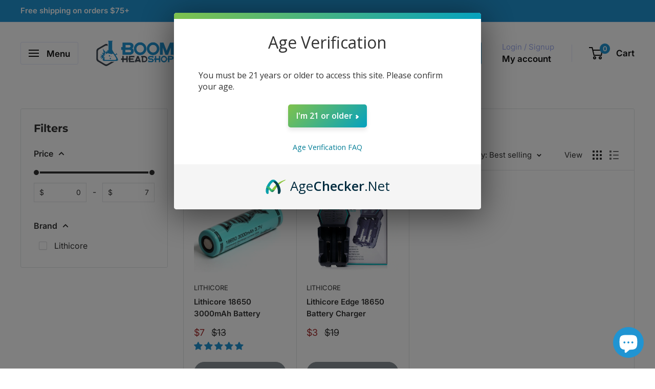

--- FILE ---
content_type: text/html; charset=utf-8
request_url: https://boomheadshop.com/collections/18650-batteries
body_size: 52486
content:
<!doctype html>

<html class="no-js" lang="en">
  <head>
    <meta charset="utf-8">
    <meta name="viewport" content="width=device-width, initial-scale=1.0, height=device-height, minimum-scale=1.0, maximum-scale=1.0">
    <meta name="theme-color" content="#333333"><title>18650 Batteries &amp; Battery Chargers - BOOM Headshop
</title><link rel="canonical" href="https://boomheadshop.com/collections/18650-batteries"><link rel="shortcut icon" href="//boomheadshop.com/cdn/shop/files/boom-headshop-logo-favicon_96x96.png?v=1692458766" type="image/png"><link rel="preload" as="style" href="//boomheadshop.com/cdn/shop/t/9/assets/theme.css?v=66762216662947581241686959212">
    <link rel="preload" as="script" href="//boomheadshop.com/cdn/shop/t/9/assets/theme.js?v=78367655078073360691686959212">
    <link rel="preconnect" href="https://cdn.shopify.com">
    <link rel="preconnect" href="https://fonts.shopifycdn.com">
    <link rel="dns-prefetch" href="https://productreviews.shopifycdn.com">
    <link rel="dns-prefetch" href="https://ajax.googleapis.com">
    <link rel="dns-prefetch" href="https://maps.googleapis.com">
    <link rel="dns-prefetch" href="https://maps.gstatic.com">

    <meta property="og:type" content="website">
  <meta property="og:title" content="18650 Batteries">
  <meta property="og:image" content="http://boomheadshop.com/cdn/shop/products/lithicore-18650-3000-mah-battery.jpg?v=1615693678">
  <meta property="og:image:secure_url" content="https://boomheadshop.com/cdn/shop/products/lithicore-18650-3000-mah-battery.jpg?v=1615693678">
  <meta property="og:image:width" content="500">
  <meta property="og:image:height" content="500"><meta property="og:url" content="https://boomheadshop.com/collections/18650-batteries">
<meta property="og:site_name" content="BOOM Headshop"><meta name="twitter:card" content="summary"><meta name="twitter:title" content="18650 Batteries">
  <meta name="twitter:description" content="">
  <meta name="twitter:image" content="https://boomheadshop.com/cdn/shop/products/lithicore-18650-3000-mah-battery_600x600_crop_center.jpg?v=1615693678">
    <link rel="preload" href="//boomheadshop.com/cdn/fonts/montserrat/montserrat_n7.3c434e22befd5c18a6b4afadb1e3d77c128c7939.woff2" as="font" type="font/woff2" crossorigin><link rel="preload" href="//boomheadshop.com/cdn/fonts/inter/inter_n4.b2a3f24c19b4de56e8871f609e73ca7f6d2e2bb9.woff2" as="font" type="font/woff2" crossorigin><style>
  @font-face {
  font-family: Montserrat;
  font-weight: 700;
  font-style: normal;
  font-display: swap;
  src: url("//boomheadshop.com/cdn/fonts/montserrat/montserrat_n7.3c434e22befd5c18a6b4afadb1e3d77c128c7939.woff2") format("woff2"),
       url("//boomheadshop.com/cdn/fonts/montserrat/montserrat_n7.5d9fa6e2cae713c8fb539a9876489d86207fe957.woff") format("woff");
}

  @font-face {
  font-family: Inter;
  font-weight: 400;
  font-style: normal;
  font-display: swap;
  src: url("//boomheadshop.com/cdn/fonts/inter/inter_n4.b2a3f24c19b4de56e8871f609e73ca7f6d2e2bb9.woff2") format("woff2"),
       url("//boomheadshop.com/cdn/fonts/inter/inter_n4.af8052d517e0c9ffac7b814872cecc27ae1fa132.woff") format("woff");
}

@font-face {
  font-family: Inter;
  font-weight: 600;
  font-style: normal;
  font-display: swap;
  src: url("//boomheadshop.com/cdn/fonts/inter/inter_n6.771af0474a71b3797eb38f3487d6fb79d43b6877.woff2") format("woff2"),
       url("//boomheadshop.com/cdn/fonts/inter/inter_n6.88c903d8f9e157d48b73b7777d0642925bcecde7.woff") format("woff");
}

@font-face {
  font-family: Montserrat;
  font-weight: 700;
  font-style: italic;
  font-display: swap;
  src: url("//boomheadshop.com/cdn/fonts/montserrat/montserrat_i7.a0d4a463df4f146567d871890ffb3c80408e7732.woff2") format("woff2"),
       url("//boomheadshop.com/cdn/fonts/montserrat/montserrat_i7.f6ec9f2a0681acc6f8152c40921d2a4d2e1a2c78.woff") format("woff");
}


  @font-face {
  font-family: Inter;
  font-weight: 700;
  font-style: normal;
  font-display: swap;
  src: url("//boomheadshop.com/cdn/fonts/inter/inter_n7.02711e6b374660cfc7915d1afc1c204e633421e4.woff2") format("woff2"),
       url("//boomheadshop.com/cdn/fonts/inter/inter_n7.6dab87426f6b8813070abd79972ceaf2f8d3b012.woff") format("woff");
}

  @font-face {
  font-family: Inter;
  font-weight: 400;
  font-style: italic;
  font-display: swap;
  src: url("//boomheadshop.com/cdn/fonts/inter/inter_i4.feae1981dda792ab80d117249d9c7e0f1017e5b3.woff2") format("woff2"),
       url("//boomheadshop.com/cdn/fonts/inter/inter_i4.62773b7113d5e5f02c71486623cf828884c85c6e.woff") format("woff");
}

  @font-face {
  font-family: Inter;
  font-weight: 700;
  font-style: italic;
  font-display: swap;
  src: url("//boomheadshop.com/cdn/fonts/inter/inter_i7.b377bcd4cc0f160622a22d638ae7e2cd9b86ea4c.woff2") format("woff2"),
       url("//boomheadshop.com/cdn/fonts/inter/inter_i7.7c69a6a34e3bb44fcf6f975857e13b9a9b25beb4.woff") format("woff");
}


  :root {
    --default-text-font-size : 15px;
    --base-text-font-size    : 16px;
    --heading-font-family    : Montserrat, sans-serif;
    --heading-font-weight    : 700;
    --heading-font-style     : normal;
    --text-font-family       : Inter, sans-serif;
    --text-font-weight       : 400;
    --text-font-style        : normal;
    --text-font-bolder-weight: 600;
    --text-link-decoration   : underline;

    --text-color               : #333333;
    --text-color-rgb           : 51, 51, 51;
    --heading-color            : #333333;
    --border-color             : #e1e3e4;
    --border-color-rgb         : 225, 227, 228;
    --form-border-color        : #d4d6d8;
    --accent-color             : #333333;
    --accent-color-rgb         : 51, 51, 51;
    --link-color               : #2094d2;
    --link-color-hover         : #166590;
    --background               : #ffffff;
    --secondary-background     : #ffffff;
    --secondary-background-rgb : 255, 255, 255;
    --accent-background        : rgba(51, 51, 51, 0.08);

    --input-background: #ffffff;

    --error-color       : #ff0000;
    --error-background  : rgba(255, 0, 0, 0.07);
    --success-color     : #00aa00;
    --success-background: rgba(0, 170, 0, 0.11);

    --primary-button-background      : #2094d2;
    --primary-button-background-rgb  : 32, 148, 210;
    --primary-button-text-color      : #ffffff;
    --secondary-button-background    : #333333;
    --secondary-button-background-rgb: 51, 51, 51;
    --secondary-button-text-color    : #ffffff;

    --header-background      : #ffffff;
    --header-text-color      : #121212;
    --header-light-text-color: #a3afef;
    --header-border-color    : rgba(163, 175, 239, 0.3);
    --header-accent-color    : #2094d2;

    --footer-background-color:    #ffffff;
    --footer-heading-text-color:  #2094d2;
    --footer-body-text-color:     #677279;
    --footer-body-text-color-rgb: 103, 114, 121;
    --footer-accent-color:        #2094d2;
    --footer-accent-color-rgb:    32, 148, 210;
    --footer-border:              1px solid var(--border-color);
    
    --flickity-arrow-color: #abb1b4;--product-on-sale-accent           : #a52a2a;
    --product-on-sale-accent-rgb       : 165, 42, 42;
    --product-on-sale-color            : #ffffff;
    --product-in-stock-color           : #43a047;
    --product-low-stock-color          : #ee0000;
    --product-sold-out-color           : #8a9297;
    --product-custom-label-1-background: #333333;
    --product-custom-label-1-color     : #ffffff;
    --product-custom-label-2-background: #00a500;
    --product-custom-label-2-color     : #ffffff;
    --product-review-star-color        : #ffbd00;

    --mobile-container-gutter : 20px;
    --desktop-container-gutter: 40px;

    /* Shopify related variables */
    --payment-terms-background-color: #ffffff;
  }
</style>

<script>
  // IE11 does not have support for CSS variables, so we have to polyfill them
  if (!(((window || {}).CSS || {}).supports && window.CSS.supports('(--a: 0)'))) {
    const script = document.createElement('script');
    script.type = 'text/javascript';
    script.src = 'https://cdn.jsdelivr.net/npm/css-vars-ponyfill@2';
    script.onload = function() {
      cssVars({});
    };

    document.getElementsByTagName('head')[0].appendChild(script);
  }
</script>


    <script>window.performance && window.performance.mark && window.performance.mark('shopify.content_for_header.start');</script><meta name="google-site-verification" content="DP-Eq8KTz3Jw5QxXvi7-sZwnFuHBaN8Bp_W0g0AiAH8">
<meta id="shopify-digital-wallet" name="shopify-digital-wallet" content="/26884210734/digital_wallets/dialog">
<link rel="alternate" type="application/atom+xml" title="Feed" href="/collections/18650-batteries.atom" />
<link rel="alternate" type="application/json+oembed" href="https://boomheadshop.com/collections/18650-batteries.oembed">
<script async="async" src="/checkouts/internal/preloads.js?locale=en-US"></script>
<script id="shopify-features" type="application/json">{"accessToken":"c656964baf85992de0fad711108480f6","betas":["rich-media-storefront-analytics"],"domain":"boomheadshop.com","predictiveSearch":true,"shopId":26884210734,"locale":"en"}</script>
<script>var Shopify = Shopify || {};
Shopify.shop = "boomheadshop.myshopify.com";
Shopify.locale = "en";
Shopify.currency = {"active":"USD","rate":"1.0"};
Shopify.country = "US";
Shopify.theme = {"name":"WH Main Theme","id":122249609262,"schema_name":"Warehouse","schema_version":"4.2.0","theme_store_id":871,"role":"main"};
Shopify.theme.handle = "null";
Shopify.theme.style = {"id":null,"handle":null};
Shopify.cdnHost = "boomheadshop.com/cdn";
Shopify.routes = Shopify.routes || {};
Shopify.routes.root = "/";</script>
<script type="module">!function(o){(o.Shopify=o.Shopify||{}).modules=!0}(window);</script>
<script>!function(o){function n(){var o=[];function n(){o.push(Array.prototype.slice.apply(arguments))}return n.q=o,n}var t=o.Shopify=o.Shopify||{};t.loadFeatures=n(),t.autoloadFeatures=n()}(window);</script>
<script id="shop-js-analytics" type="application/json">{"pageType":"collection"}</script>
<script defer="defer" async type="module" src="//boomheadshop.com/cdn/shopifycloud/shop-js/modules/v2/client.init-shop-cart-sync_BT-GjEfc.en.esm.js"></script>
<script defer="defer" async type="module" src="//boomheadshop.com/cdn/shopifycloud/shop-js/modules/v2/chunk.common_D58fp_Oc.esm.js"></script>
<script defer="defer" async type="module" src="//boomheadshop.com/cdn/shopifycloud/shop-js/modules/v2/chunk.modal_xMitdFEc.esm.js"></script>
<script type="module">
  await import("//boomheadshop.com/cdn/shopifycloud/shop-js/modules/v2/client.init-shop-cart-sync_BT-GjEfc.en.esm.js");
await import("//boomheadshop.com/cdn/shopifycloud/shop-js/modules/v2/chunk.common_D58fp_Oc.esm.js");
await import("//boomheadshop.com/cdn/shopifycloud/shop-js/modules/v2/chunk.modal_xMitdFEc.esm.js");

  window.Shopify.SignInWithShop?.initShopCartSync?.({"fedCMEnabled":true,"windoidEnabled":true});

</script>
<script>(function() {
  var isLoaded = false;
  function asyncLoad() {
    if (isLoaded) return;
    isLoaded = true;
    var urls = ["https:\/\/js.smile.io\/v1\/smile-shopify.js?shop=boomheadshop.myshopify.com","https:\/\/cdn.verifypass.com\/seller\/launcher.js?shop=boomheadshop.myshopify.com","\/\/cdn.shopify.com\/proxy\/d70dfceb1c994cea40c98187a968a3fe45b2d3a1e0fce6f2bdab31b8a4f4bd3a\/static.cdn.printful.com\/static\/js\/external\/shopify-product-customizer.js?v=0.28\u0026shop=boomheadshop.myshopify.com\u0026sp-cache-control=cHVibGljLCBtYXgtYWdlPTkwMA","\/\/cdn.shopify.com\/proxy\/936af871463a1b49945a2ac436ea83160da7cb0aeebb39f31e923da62a366e0f\/api.goaffpro.com\/loader.js?shop=boomheadshop.myshopify.com\u0026sp-cache-control=cHVibGljLCBtYXgtYWdlPTkwMA"];
    for (var i = 0; i < urls.length; i++) {
      var s = document.createElement('script');
      s.type = 'text/javascript';
      s.async = true;
      s.src = urls[i];
      var x = document.getElementsByTagName('script')[0];
      x.parentNode.insertBefore(s, x);
    }
  };
  if(window.attachEvent) {
    window.attachEvent('onload', asyncLoad);
  } else {
    window.addEventListener('load', asyncLoad, false);
  }
})();</script>
<script id="__st">var __st={"a":26884210734,"offset":-28800,"reqid":"059faca3-c46c-481a-a100-1ac849d19491-1769150089","pageurl":"boomheadshop.com\/collections\/18650-batteries","u":"bcc573ba5180","p":"collection","rtyp":"collection","rid":261788270638};</script>
<script>window.ShopifyPaypalV4VisibilityTracking = true;</script>
<script id="captcha-bootstrap">!function(){'use strict';const t='contact',e='account',n='new_comment',o=[[t,t],['blogs',n],['comments',n],[t,'customer']],c=[[e,'customer_login'],[e,'guest_login'],[e,'recover_customer_password'],[e,'create_customer']],r=t=>t.map((([t,e])=>`form[action*='/${t}']:not([data-nocaptcha='true']) input[name='form_type'][value='${e}']`)).join(','),a=t=>()=>t?[...document.querySelectorAll(t)].map((t=>t.form)):[];function s(){const t=[...o],e=r(t);return a(e)}const i='password',u='form_key',d=['recaptcha-v3-token','g-recaptcha-response','h-captcha-response',i],f=()=>{try{return window.sessionStorage}catch{return}},m='__shopify_v',_=t=>t.elements[u];function p(t,e,n=!1){try{const o=window.sessionStorage,c=JSON.parse(o.getItem(e)),{data:r}=function(t){const{data:e,action:n}=t;return t[m]||n?{data:e,action:n}:{data:t,action:n}}(c);for(const[e,n]of Object.entries(r))t.elements[e]&&(t.elements[e].value=n);n&&o.removeItem(e)}catch(o){console.error('form repopulation failed',{error:o})}}const l='form_type',E='cptcha';function T(t){t.dataset[E]=!0}const w=window,h=w.document,L='Shopify',v='ce_forms',y='captcha';let A=!1;((t,e)=>{const n=(g='f06e6c50-85a8-45c8-87d0-21a2b65856fe',I='https://cdn.shopify.com/shopifycloud/storefront-forms-hcaptcha/ce_storefront_forms_captcha_hcaptcha.v1.5.2.iife.js',D={infoText:'Protected by hCaptcha',privacyText:'Privacy',termsText:'Terms'},(t,e,n)=>{const o=w[L][v],c=o.bindForm;if(c)return c(t,g,e,D).then(n);var r;o.q.push([[t,g,e,D],n]),r=I,A||(h.body.append(Object.assign(h.createElement('script'),{id:'captcha-provider',async:!0,src:r})),A=!0)});var g,I,D;w[L]=w[L]||{},w[L][v]=w[L][v]||{},w[L][v].q=[],w[L][y]=w[L][y]||{},w[L][y].protect=function(t,e){n(t,void 0,e),T(t)},Object.freeze(w[L][y]),function(t,e,n,w,h,L){const[v,y,A,g]=function(t,e,n){const i=e?o:[],u=t?c:[],d=[...i,...u],f=r(d),m=r(i),_=r(d.filter((([t,e])=>n.includes(e))));return[a(f),a(m),a(_),s()]}(w,h,L),I=t=>{const e=t.target;return e instanceof HTMLFormElement?e:e&&e.form},D=t=>v().includes(t);t.addEventListener('submit',(t=>{const e=I(t);if(!e)return;const n=D(e)&&!e.dataset.hcaptchaBound&&!e.dataset.recaptchaBound,o=_(e),c=g().includes(e)&&(!o||!o.value);(n||c)&&t.preventDefault(),c&&!n&&(function(t){try{if(!f())return;!function(t){const e=f();if(!e)return;const n=_(t);if(!n)return;const o=n.value;o&&e.removeItem(o)}(t);const e=Array.from(Array(32),(()=>Math.random().toString(36)[2])).join('');!function(t,e){_(t)||t.append(Object.assign(document.createElement('input'),{type:'hidden',name:u})),t.elements[u].value=e}(t,e),function(t,e){const n=f();if(!n)return;const o=[...t.querySelectorAll(`input[type='${i}']`)].map((({name:t})=>t)),c=[...d,...o],r={};for(const[a,s]of new FormData(t).entries())c.includes(a)||(r[a]=s);n.setItem(e,JSON.stringify({[m]:1,action:t.action,data:r}))}(t,e)}catch(e){console.error('failed to persist form',e)}}(e),e.submit())}));const S=(t,e)=>{t&&!t.dataset[E]&&(n(t,e.some((e=>e===t))),T(t))};for(const o of['focusin','change'])t.addEventListener(o,(t=>{const e=I(t);D(e)&&S(e,y())}));const B=e.get('form_key'),M=e.get(l),P=B&&M;t.addEventListener('DOMContentLoaded',(()=>{const t=y();if(P)for(const e of t)e.elements[l].value===M&&p(e,B);[...new Set([...A(),...v().filter((t=>'true'===t.dataset.shopifyCaptcha))])].forEach((e=>S(e,t)))}))}(h,new URLSearchParams(w.location.search),n,t,e,['guest_login'])})(!0,!0)}();</script>
<script integrity="sha256-4kQ18oKyAcykRKYeNunJcIwy7WH5gtpwJnB7kiuLZ1E=" data-source-attribution="shopify.loadfeatures" defer="defer" src="//boomheadshop.com/cdn/shopifycloud/storefront/assets/storefront/load_feature-a0a9edcb.js" crossorigin="anonymous"></script>
<script data-source-attribution="shopify.dynamic_checkout.dynamic.init">var Shopify=Shopify||{};Shopify.PaymentButton=Shopify.PaymentButton||{isStorefrontPortableWallets:!0,init:function(){window.Shopify.PaymentButton.init=function(){};var t=document.createElement("script");t.src="https://boomheadshop.com/cdn/shopifycloud/portable-wallets/latest/portable-wallets.en.js",t.type="module",document.head.appendChild(t)}};
</script>
<script data-source-attribution="shopify.dynamic_checkout.buyer_consent">
  function portableWalletsHideBuyerConsent(e){var t=document.getElementById("shopify-buyer-consent"),n=document.getElementById("shopify-subscription-policy-button");t&&n&&(t.classList.add("hidden"),t.setAttribute("aria-hidden","true"),n.removeEventListener("click",e))}function portableWalletsShowBuyerConsent(e){var t=document.getElementById("shopify-buyer-consent"),n=document.getElementById("shopify-subscription-policy-button");t&&n&&(t.classList.remove("hidden"),t.removeAttribute("aria-hidden"),n.addEventListener("click",e))}window.Shopify?.PaymentButton&&(window.Shopify.PaymentButton.hideBuyerConsent=portableWalletsHideBuyerConsent,window.Shopify.PaymentButton.showBuyerConsent=portableWalletsShowBuyerConsent);
</script>
<script data-source-attribution="shopify.dynamic_checkout.cart.bootstrap">document.addEventListener("DOMContentLoaded",(function(){function t(){return document.querySelector("shopify-accelerated-checkout-cart, shopify-accelerated-checkout")}if(t())Shopify.PaymentButton.init();else{new MutationObserver((function(e,n){t()&&(Shopify.PaymentButton.init(),n.disconnect())})).observe(document.body,{childList:!0,subtree:!0})}}));
</script>

<script>window.performance && window.performance.mark && window.performance.mark('shopify.content_for_header.end');</script>

    <link rel="stylesheet" href="//boomheadshop.com/cdn/shop/t/9/assets/theme.css?v=66762216662947581241686959212">

    


  <script type="application/ld+json">
  {
    "@context": "https://schema.org",
    "@type": "BreadcrumbList",
  "itemListElement": [{
      "@type": "ListItem",
      "position": 1,
      "name": "Home",
      "item": "https://boomheadshop.com"
    },{
          "@type": "ListItem",
          "position": 2,
          "name": "18650 Batteries",
          "item": "https://boomheadshop.com/collections/18650-batteries"
        }]
  }
  </script>



    <script>
      // This allows to expose several variables to the global scope, to be used in scripts
      window.theme = {
        pageType: "collection",
        cartCount: 0,
        moneyFormat: "${{amount_no_decimals}}",
        moneyWithCurrencyFormat: "${{amount}} USD",
        currencyCodeEnabled: false,
        showDiscount: true,
        discountMode: "percentage",
        cartType: "drawer"
      };

      window.routes = {
        rootUrl: "\/",
        rootUrlWithoutSlash: '',
        cartUrl: "\/cart",
        cartAddUrl: "\/cart\/add",
        cartChangeUrl: "\/cart\/change",
        searchUrl: "\/search",
        productRecommendationsUrl: "\/recommendations\/products"
      };

      window.languages = {
        productRegularPrice: "Regular price",
        productSalePrice: "Sale price",
        collectionOnSaleLabel: "Save {{savings}}",
        productFormUnavailable: "Unavailable",
        productFormAddToCart: "Add to cart",
        productFormPreOrder: "Pre-order",
        productFormSoldOut: "Sold out",
        productAdded: "Product has been added to your cart",
        productAddedShort: "Added!",
        shippingEstimatorNoResults: "No shipping could be found for your address.",
        shippingEstimatorOneResult: "There is one shipping rate for your address:",
        shippingEstimatorMultipleResults: "There are {{count}} shipping rates for your address:",
        shippingEstimatorErrors: "There are some errors:"
      };

      document.documentElement.className = document.documentElement.className.replace('no-js', 'js');
    </script><script src="//boomheadshop.com/cdn/shop/t/9/assets/theme.js?v=78367655078073360691686959212" defer></script>
    <script src="//boomheadshop.com/cdn/shop/t/9/assets/custom.js?v=102476495355921946141686959212" defer></script><script>
        (function () {
          window.onpageshow = function() {
            // We force re-freshing the cart content onpageshow, as most browsers will serve a cache copy when hitting the
            // back button, which cause staled data
            document.documentElement.dispatchEvent(new CustomEvent('cart:refresh', {
              bubbles: true,
              detail: {scrollToTop: false}
            }));
          };
        })();
      </script>

  
  <script type="text/javascript">
	(function(c,l,a,r,i,t,y){
    	c[a]=c[a]||function(){(c[a].q=c[a].q||[]).push(arguments)};
    	t=l.createElement(r);t.async=1;t.src="https://www.clarity.ms/tag/"+i;
    	y=l.getElementsByTagName(r)[0];y.parentNode.insertBefore(t,y);
	})(window, document, "clarity", "script", "g58tf2f6ua");
</script>

  
  <!-- BEGIN app block: shopify://apps/judge-me-reviews/blocks/judgeme_core/61ccd3b1-a9f2-4160-9fe9-4fec8413e5d8 --><!-- Start of Judge.me Core -->






<link rel="dns-prefetch" href="https://cdn2.judge.me/cdn/widget_frontend">
<link rel="dns-prefetch" href="https://cdn.judge.me">
<link rel="dns-prefetch" href="https://cdn1.judge.me">
<link rel="dns-prefetch" href="https://api.judge.me">

<script data-cfasync='false' class='jdgm-settings-script'>window.jdgmSettings={"pagination":5,"disable_web_reviews":true,"badge_no_review_text":"No reviews","badge_n_reviews_text":"{{ n }} review/reviews","badge_star_color":"#2094d2","hide_badge_preview_if_no_reviews":true,"badge_hide_text":true,"enforce_center_preview_badge":false,"widget_title":"Product Reviews","widget_open_form_text":"Write a review","widget_close_form_text":"Cancel review","widget_refresh_page_text":"Refresh page","widget_summary_text":"Based on {{ number_of_reviews }} review/reviews","widget_no_review_text":"Be the first to review","widget_name_field_text":"Display name","widget_verified_name_field_text":"Verified Name (public)","widget_name_placeholder_text":"Display name","widget_required_field_error_text":"This field is required.","widget_email_field_text":"Email address","widget_verified_email_field_text":"Verified Email (private, can not be edited)","widget_email_placeholder_text":"Your email address","widget_email_field_error_text":"Please enter a valid email address.","widget_rating_field_text":"Rating","widget_review_title_field_text":"Review Title","widget_review_title_placeholder_text":"Give your review a title","widget_review_body_field_text":"Review content","widget_review_body_placeholder_text":"Start writing here...","widget_pictures_field_text":"Picture/Video (optional)","widget_submit_review_text":"Submit Review","widget_submit_verified_review_text":"Submit Verified Review","widget_submit_success_msg_with_auto_publish":"Thank you! Please refresh the page in a few moments to see your review. You can remove or edit your review by logging into \u003ca href='https://judge.me/login' target='_blank' rel='nofollow noopener'\u003eJudge.me\u003c/a\u003e","widget_submit_success_msg_no_auto_publish":"Thank you! Your review will be published as soon as it is approved by the shop admin. You can remove or edit your review by logging into \u003ca href='https://judge.me/login' target='_blank' rel='nofollow noopener'\u003eJudge.me\u003c/a\u003e","widget_show_default_reviews_out_of_total_text":"Showing {{ n_reviews_shown }} out of {{ n_reviews }} reviews.","widget_show_all_link_text":"Show all","widget_show_less_link_text":"Show less","widget_author_said_text":"{{ reviewer_name }} said:","widget_days_text":"{{ n }} days ago","widget_weeks_text":"{{ n }} week/weeks ago","widget_months_text":"{{ n }} month/months ago","widget_years_text":"{{ n }} year/years ago","widget_yesterday_text":"Yesterday","widget_today_text":"Today","widget_replied_text":"\u003e\u003e {{ shop_name }} replied:","widget_read_more_text":"Read more","widget_reviewer_name_as_initial":"last_initial","widget_rating_filter_color":"#2094d2","widget_rating_filter_see_all_text":"See all reviews","widget_sorting_most_recent_text":"Most Recent","widget_sorting_highest_rating_text":"Highest Rating","widget_sorting_lowest_rating_text":"Lowest Rating","widget_sorting_with_pictures_text":"Only Pictures","widget_sorting_most_helpful_text":"Most Helpful","widget_open_question_form_text":"Ask a question","widget_reviews_subtab_text":"Reviews","widget_questions_subtab_text":"Questions","widget_question_label_text":"Question","widget_answer_label_text":"Answer","widget_question_placeholder_text":"Write your question here","widget_submit_question_text":"Submit Question","widget_question_submit_success_text":"Thank you for your question! We will notify you once it gets answered.","widget_star_color":"#2094d2","verified_badge_text":"Verified","verified_badge_bg_color":"","verified_badge_text_color":"","verified_badge_placement":"left-of-reviewer-name","widget_review_max_height":"","widget_hide_border":true,"widget_social_share":false,"widget_thumb":false,"widget_review_location_show":false,"widget_location_format":"state_only","all_reviews_include_out_of_store_products":true,"all_reviews_out_of_store_text":"(out of store)","all_reviews_pagination":100,"all_reviews_product_name_prefix_text":"about","enable_review_pictures":false,"enable_question_anwser":false,"widget_theme":"","review_date_format":"mm/dd/yyyy","default_sort_method":"most-recent","widget_product_reviews_subtab_text":"Product Reviews","widget_shop_reviews_subtab_text":"Shop Reviews","widget_other_products_reviews_text":"Reviews for other products","widget_store_reviews_subtab_text":"Store reviews","widget_no_store_reviews_text":"This store hasn't received any reviews yet","widget_web_restriction_product_reviews_text":"This product hasn't received any reviews yet","widget_no_items_text":"No items found","widget_show_more_text":"Show more","widget_write_a_store_review_text":"Write a Store Review","widget_other_languages_heading":"Reviews in Other Languages","widget_translate_review_text":"Translate review to {{ language }}","widget_translating_review_text":"Translating...","widget_show_original_translation_text":"Show original ({{ language }})","widget_translate_review_failed_text":"Review couldn't be translated.","widget_translate_review_retry_text":"Retry","widget_translate_review_try_again_later_text":"Try again later","show_product_url_for_grouped_product":false,"widget_sorting_pictures_first_text":"Pictures First","show_pictures_on_all_rev_page_mobile":false,"show_pictures_on_all_rev_page_desktop":true,"floating_tab_hide_mobile_install_preference":true,"floating_tab_button_name":"Verified Reviews","floating_tab_title":"boom headshop reviews","floating_tab_button_color":"#ffffff","floating_tab_button_background_color":"#deb841","floating_tab_url":"","floating_tab_url_enabled":true,"floating_tab_tab_style":"text","all_reviews_text_badge_text":"Customers rate us {{ shop.metafields.judgeme.all_reviews_rating | round: 1 }}/5 based on {{ shop.metafields.judgeme.all_reviews_count }} reviews.","all_reviews_text_badge_text_branded_style":"{{ shop.metafields.judgeme.all_reviews_rating | round: 1 }} out of 5 stars based on {{ shop.metafields.judgeme.all_reviews_count }} reviews","is_all_reviews_text_badge_a_link":true,"show_stars_for_all_reviews_text_badge":false,"all_reviews_text_badge_url":"https://boomheadshop.com/pages/reviews","all_reviews_text_style":"branded","all_reviews_text_color_style":"monochromatic_version","all_reviews_text_color":"#2094d2","all_reviews_text_show_jm_brand":true,"featured_carousel_show_header":false,"featured_carousel_title":"What our customers are saying","testimonials_carousel_title":"Customers are saying","videos_carousel_title":"Real customer stories","cards_carousel_title":"Customers are saying","featured_carousel_count_text":"from {{ n }} reviews","featured_carousel_add_link_to_all_reviews_page":true,"featured_carousel_url":"https://www.boomheadshop.com/pages/reviews","featured_carousel_show_images":true,"featured_carousel_autoslide_interval":5,"featured_carousel_arrows_on_the_sides":false,"featured_carousel_height":250,"featured_carousel_width":80,"featured_carousel_image_size":0,"featured_carousel_image_height":250,"featured_carousel_arrow_color":"#eeeeee","verified_count_badge_style":"branded","verified_count_badge_orientation":"horizontal","verified_count_badge_color_style":"judgeme_brand_color","verified_count_badge_color":"#108474","is_verified_count_badge_a_link":true,"verified_count_badge_url":"https://boomheadshop.com/pages/reviews","verified_count_badge_show_jm_brand":true,"widget_rating_preset_default":5,"widget_first_sub_tab":"product-reviews","widget_show_histogram":true,"widget_histogram_use_custom_color":true,"widget_pagination_use_custom_color":false,"widget_star_use_custom_color":true,"widget_verified_badge_use_custom_color":false,"widget_write_review_use_custom_color":false,"picture_reminder_submit_button":"Upload Pictures","enable_review_videos":false,"mute_video_by_default":false,"widget_sorting_videos_first_text":"Videos First","widget_review_pending_text":"Pending","featured_carousel_items_for_large_screen":1,"social_share_options_order":"Facebook,Twitter","remove_microdata_snippet":false,"disable_json_ld":false,"enable_json_ld_products":false,"preview_badge_show_question_text":false,"preview_badge_no_question_text":"No questions","preview_badge_n_question_text":"{{ number_of_questions }} question/questions","qa_badge_show_icon":false,"qa_badge_position":"same-row","remove_judgeme_branding":true,"widget_add_search_bar":false,"widget_search_bar_placeholder":"Search","widget_sorting_verified_only_text":"Verified only","featured_carousel_theme":"default","featured_carousel_show_rating":false,"featured_carousel_show_title":true,"featured_carousel_show_body":true,"featured_carousel_show_date":true,"featured_carousel_show_reviewer":true,"featured_carousel_show_product":true,"featured_carousel_header_background_color":"#108474","featured_carousel_header_text_color":"#ffffff","featured_carousel_name_product_separator":"reviewed","featured_carousel_full_star_background":"#2094D2","featured_carousel_empty_star_background":"#dadada","featured_carousel_vertical_theme_background":"#f9fafb","featured_carousel_verified_badge_enable":false,"featured_carousel_verified_badge_color":"#108474","featured_carousel_border_style":"round","featured_carousel_review_line_length_limit":3,"featured_carousel_more_reviews_button_text":"Read more reviews","featured_carousel_view_product_button_text":"View product","all_reviews_page_load_reviews_on":"scroll","all_reviews_page_load_more_text":"Load More Reviews","disable_fb_tab_reviews":false,"enable_ajax_cdn_cache":false,"widget_public_name_text":"displayed publicly like","default_reviewer_name":"John Smith","default_reviewer_name_has_non_latin":true,"widget_reviewer_anonymous":"Anonymous","medals_widget_title":"BOOM Headshop Reviews","medals_widget_background_color":"#ffffff","medals_widget_position":"footer_all_pages","medals_widget_border_color":"#ffffff","medals_widget_verified_text_position":"left","medals_widget_use_monochromatic_version":true,"medals_widget_elements_color":"#2094d2","show_reviewer_avatar":true,"widget_invalid_yt_video_url_error_text":"Not a YouTube video URL","widget_max_length_field_error_text":"Please enter no more than {0} characters.","widget_show_country_flag":true,"widget_show_collected_via_shop_app":true,"widget_verified_by_shop_badge_style":"light","widget_verified_by_shop_text":"Verified by Shop","widget_show_photo_gallery":false,"widget_load_with_code_splitting":true,"widget_ugc_install_preference":false,"widget_ugc_title":"Made by us, Shared by you","widget_ugc_subtitle":"Tag us to see your picture featured in our page","widget_ugc_arrows_color":"#ffffff","widget_ugc_primary_button_text":"Buy Now","widget_ugc_primary_button_background_color":"#108474","widget_ugc_primary_button_text_color":"#ffffff","widget_ugc_primary_button_border_width":"0","widget_ugc_primary_button_border_style":"none","widget_ugc_primary_button_border_color":"#108474","widget_ugc_primary_button_border_radius":"25","widget_ugc_secondary_button_text":"Load More","widget_ugc_secondary_button_background_color":"#ffffff","widget_ugc_secondary_button_text_color":"#108474","widget_ugc_secondary_button_border_width":"2","widget_ugc_secondary_button_border_style":"solid","widget_ugc_secondary_button_border_color":"#108474","widget_ugc_secondary_button_border_radius":"25","widget_ugc_reviews_button_text":"View Reviews","widget_ugc_reviews_button_background_color":"#ffffff","widget_ugc_reviews_button_text_color":"#108474","widget_ugc_reviews_button_border_width":"2","widget_ugc_reviews_button_border_style":"solid","widget_ugc_reviews_button_border_color":"#108474","widget_ugc_reviews_button_border_radius":"25","widget_ugc_reviews_button_link_to":"judgeme-reviews-page","widget_ugc_show_post_date":true,"widget_ugc_max_width":"800","widget_rating_metafield_value_type":true,"widget_primary_color":"#2094d2","widget_enable_secondary_color":false,"widget_secondary_color":"#edf5f5","widget_summary_average_rating_text":"{{ average_rating }} out of 5","widget_media_grid_title":"Customer photos \u0026 videos","widget_media_grid_see_more_text":"See more","widget_round_style":true,"widget_show_product_medals":false,"widget_verified_by_judgeme_text":"Verified by Judge.me","widget_show_store_medals":false,"widget_verified_by_judgeme_text_in_store_medals":"Verified by Judge.me","widget_media_field_exceed_quantity_message":"Sorry, we can only accept {{ max_media }} for one review.","widget_media_field_exceed_limit_message":"{{ file_name }} is too large, please select a {{ media_type }} less than {{ size_limit }}MB.","widget_review_submitted_text":"Review Submitted!","widget_question_submitted_text":"Question Submitted!","widget_close_form_text_question":"Cancel","widget_write_your_answer_here_text":"Write your answer here","widget_enabled_branded_link":true,"widget_show_collected_by_judgeme":true,"widget_reviewer_name_color":"","widget_write_review_text_color":"","widget_write_review_bg_color":"","widget_collected_by_judgeme_text":"collected by Judge.me","widget_pagination_type":"standard","widget_load_more_text":"Load More","widget_load_more_color":"#108474","widget_full_review_text":"Full Review","widget_read_more_reviews_text":"Read More Reviews","widget_read_questions_text":"Read Questions","widget_questions_and_answers_text":"Questions \u0026 Answers","widget_verified_by_text":"Verified by","widget_verified_text":"Verified","widget_number_of_reviews_text":"{{ number_of_reviews }} reviews","widget_back_button_text":"Back","widget_next_button_text":"Next","widget_custom_forms_filter_button":"Filters","custom_forms_style":"vertical","widget_show_review_information":false,"how_reviews_are_collected":"How reviews are collected?","widget_show_review_keywords":false,"widget_gdpr_statement":"How we use your data: We'll only contact you about the review you left, and only if necessary. By submitting your review, you agree to Judge.me's \u003ca href='https://judge.me/terms' target='_blank' rel='nofollow noopener'\u003eterms\u003c/a\u003e, \u003ca href='https://judge.me/privacy' target='_blank' rel='nofollow noopener'\u003eprivacy\u003c/a\u003e and \u003ca href='https://judge.me/content-policy' target='_blank' rel='nofollow noopener'\u003econtent\u003c/a\u003e policies.","widget_multilingual_sorting_enabled":false,"widget_translate_review_content_enabled":false,"widget_translate_review_content_method":"manual","popup_widget_review_selection":"automatically","popup_widget_round_border_style":true,"popup_widget_show_title":true,"popup_widget_show_body":true,"popup_widget_show_reviewer":true,"popup_widget_show_product":true,"popup_widget_show_pictures":true,"popup_widget_use_review_picture":true,"popup_widget_show_on_home_page":true,"popup_widget_show_on_product_page":true,"popup_widget_show_on_collection_page":true,"popup_widget_show_on_cart_page":true,"popup_widget_position":"bottom_left","popup_widget_first_review_delay":5,"popup_widget_duration":6,"popup_widget_interval":7,"popup_widget_review_count":5,"popup_widget_hide_on_mobile":true,"review_snippet_widget_round_border_style":true,"review_snippet_widget_card_color":"#FFFFFF","review_snippet_widget_slider_arrows_background_color":"#FFFFFF","review_snippet_widget_slider_arrows_color":"#000000","review_snippet_widget_star_color":"#108474","show_product_variant":false,"all_reviews_product_variant_label_text":"Variant: ","widget_show_verified_branding":false,"widget_ai_summary_title":"Customers say","widget_ai_summary_disclaimer":"AI-powered review summary based on recent customer reviews","widget_show_ai_summary":false,"widget_show_ai_summary_bg":false,"widget_show_review_title_input":true,"redirect_reviewers_invited_via_email":"review_widget","request_store_review_after_product_review":false,"request_review_other_products_in_order":false,"review_form_color_scheme":"default","review_form_corner_style":"square","review_form_star_color":{},"review_form_text_color":"#333333","review_form_background_color":"#ffffff","review_form_field_background_color":"#fafafa","review_form_button_color":{},"review_form_button_text_color":"#ffffff","review_form_modal_overlay_color":"#000000","review_content_screen_title_text":"How would you rate this product?","review_content_introduction_text":"We would love it if you would share a bit about your experience.","store_review_form_title_text":"How would you rate this store?","store_review_form_introduction_text":"We would love it if you would share a bit about your experience.","show_review_guidance_text":true,"one_star_review_guidance_text":"Poor","five_star_review_guidance_text":"Great","customer_information_screen_title_text":"About you","customer_information_introduction_text":"Please tell us more about you.","custom_questions_screen_title_text":"Your experience in more detail","custom_questions_introduction_text":"Here are a few questions to help us understand more about your experience.","review_submitted_screen_title_text":"Thanks for your review!","review_submitted_screen_thank_you_text":"We are processing it and it will appear on the store soon.","review_submitted_screen_email_verification_text":"Please confirm your email by clicking the link we just sent you. This helps us keep reviews authentic.","review_submitted_request_store_review_text":"Would you like to share your experience of shopping with us?","review_submitted_review_other_products_text":"Would you like to review these products?","store_review_screen_title_text":"Would you like to share your experience of shopping with us?","store_review_introduction_text":"We value your feedback and use it to improve. Please share any thoughts or suggestions you have.","reviewer_media_screen_title_picture_text":"Share a picture","reviewer_media_introduction_picture_text":"Upload a photo to support your review.","reviewer_media_screen_title_video_text":"Share a video","reviewer_media_introduction_video_text":"Upload a video to support your review.","reviewer_media_screen_title_picture_or_video_text":"Share a picture or video","reviewer_media_introduction_picture_or_video_text":"Upload a photo or video to support your review.","reviewer_media_youtube_url_text":"Paste your Youtube URL here","advanced_settings_next_step_button_text":"Next","advanced_settings_close_review_button_text":"Close","modal_write_review_flow":false,"write_review_flow_required_text":"Required","write_review_flow_privacy_message_text":"We respect your privacy.","write_review_flow_anonymous_text":"Post review as anonymous","write_review_flow_visibility_text":"This won't be visible to other customers.","write_review_flow_multiple_selection_help_text":"Select as many as you like","write_review_flow_single_selection_help_text":"Select one option","write_review_flow_required_field_error_text":"This field is required","write_review_flow_invalid_email_error_text":"Please enter a valid email address","write_review_flow_max_length_error_text":"Max. {{ max_length }} characters.","write_review_flow_media_upload_text":"\u003cb\u003eClick to upload\u003c/b\u003e or drag and drop","write_review_flow_gdpr_statement":"We'll only contact you about your review if necessary. By submitting your review, you agree to our \u003ca href='https://judge.me/terms' target='_blank' rel='nofollow noopener'\u003eterms and conditions\u003c/a\u003e and \u003ca href='https://judge.me/privacy' target='_blank' rel='nofollow noopener'\u003eprivacy policy\u003c/a\u003e.","rating_only_reviews_enabled":false,"show_negative_reviews_help_screen":false,"new_review_flow_help_screen_rating_threshold":3,"negative_review_resolution_screen_title_text":"Tell us more","negative_review_resolution_text":"Your experience matters to us. If there were issues with your purchase, we're here to help. Feel free to reach out to us, we'd love the opportunity to make things right.","negative_review_resolution_button_text":"Contact us","negative_review_resolution_proceed_with_review_text":"Leave a review","negative_review_resolution_subject":"Issue with purchase from {{ shop_name }}.{{ order_name }}","preview_badge_collection_page_install_status":false,"widget_review_custom_css":"","preview_badge_custom_css":"","preview_badge_stars_count":"5-stars","featured_carousel_custom_css":"","floating_tab_custom_css":"","all_reviews_widget_custom_css":"","medals_widget_custom_css":"","verified_badge_custom_css":"","all_reviews_text_custom_css":"","transparency_badges_collected_via_store_invite":false,"transparency_badges_from_another_provider":false,"transparency_badges_collected_from_store_visitor":false,"transparency_badges_collected_by_verified_review_provider":false,"transparency_badges_earned_reward":false,"transparency_badges_collected_via_store_invite_text":"Review collected via store invitation","transparency_badges_from_another_provider_text":"Review collected from another provider","transparency_badges_collected_from_store_visitor_text":"Review collected from a store visitor","transparency_badges_written_in_google_text":"Review written in Google","transparency_badges_written_in_etsy_text":"Review written in Etsy","transparency_badges_written_in_shop_app_text":"Review written in Shop App","transparency_badges_earned_reward_text":"Review earned a reward for future purchase","product_review_widget_per_page":10,"widget_store_review_label_text":"Review about the store","checkout_comment_extension_title_on_product_page":"Customer Comments","checkout_comment_extension_num_latest_comment_show":5,"checkout_comment_extension_format":"name_and_timestamp","checkout_comment_customer_name":"last_initial","checkout_comment_comment_notification":true,"preview_badge_collection_page_install_preference":true,"preview_badge_home_page_install_preference":false,"preview_badge_product_page_install_preference":true,"review_widget_install_preference":"","review_carousel_install_preference":false,"floating_reviews_tab_install_preference":"none","verified_reviews_count_badge_install_preference":false,"all_reviews_text_install_preference":false,"review_widget_best_location":false,"judgeme_medals_install_preference":true,"review_widget_revamp_enabled":false,"review_widget_qna_enabled":false,"review_widget_header_theme":"minimal","review_widget_widget_title_enabled":true,"review_widget_header_text_size":"medium","review_widget_header_text_weight":"regular","review_widget_average_rating_style":"compact","review_widget_bar_chart_enabled":true,"review_widget_bar_chart_type":"numbers","review_widget_bar_chart_style":"standard","review_widget_expanded_media_gallery_enabled":false,"review_widget_reviews_section_theme":"standard","review_widget_image_style":"thumbnails","review_widget_review_image_ratio":"square","review_widget_stars_size":"medium","review_widget_verified_badge":"standard_text","review_widget_review_title_text_size":"medium","review_widget_review_text_size":"medium","review_widget_review_text_length":"medium","review_widget_number_of_columns_desktop":3,"review_widget_carousel_transition_speed":5,"review_widget_custom_questions_answers_display":"always","review_widget_button_text_color":"#FFFFFF","review_widget_text_color":"#000000","review_widget_lighter_text_color":"#7B7B7B","review_widget_corner_styling":"soft","review_widget_review_word_singular":"review","review_widget_review_word_plural":"reviews","review_widget_voting_label":"Helpful?","review_widget_shop_reply_label":"Reply from {{ shop_name }}:","review_widget_filters_title":"Filters","qna_widget_question_word_singular":"Question","qna_widget_question_word_plural":"Questions","qna_widget_answer_reply_label":"Answer from {{ answerer_name }}:","qna_content_screen_title_text":"Ask a question about this product","qna_widget_question_required_field_error_text":"Please enter your question.","qna_widget_flow_gdpr_statement":"We'll only contact you about your question if necessary. By submitting your question, you agree to our \u003ca href='https://judge.me/terms' target='_blank' rel='nofollow noopener'\u003eterms and conditions\u003c/a\u003e and \u003ca href='https://judge.me/privacy' target='_blank' rel='nofollow noopener'\u003eprivacy policy\u003c/a\u003e.","qna_widget_question_submitted_text":"Thanks for your question!","qna_widget_close_form_text_question":"Close","qna_widget_question_submit_success_text":"We’ll notify you by email when your question is answered.","all_reviews_widget_v2025_enabled":false,"all_reviews_widget_v2025_header_theme":"default","all_reviews_widget_v2025_widget_title_enabled":true,"all_reviews_widget_v2025_header_text_size":"medium","all_reviews_widget_v2025_header_text_weight":"regular","all_reviews_widget_v2025_average_rating_style":"compact","all_reviews_widget_v2025_bar_chart_enabled":true,"all_reviews_widget_v2025_bar_chart_type":"numbers","all_reviews_widget_v2025_bar_chart_style":"standard","all_reviews_widget_v2025_expanded_media_gallery_enabled":false,"all_reviews_widget_v2025_show_store_medals":true,"all_reviews_widget_v2025_show_photo_gallery":true,"all_reviews_widget_v2025_show_review_keywords":false,"all_reviews_widget_v2025_show_ai_summary":false,"all_reviews_widget_v2025_show_ai_summary_bg":false,"all_reviews_widget_v2025_add_search_bar":false,"all_reviews_widget_v2025_default_sort_method":"most-recent","all_reviews_widget_v2025_reviews_per_page":10,"all_reviews_widget_v2025_reviews_section_theme":"default","all_reviews_widget_v2025_image_style":"thumbnails","all_reviews_widget_v2025_review_image_ratio":"square","all_reviews_widget_v2025_stars_size":"medium","all_reviews_widget_v2025_verified_badge":"bold_badge","all_reviews_widget_v2025_review_title_text_size":"medium","all_reviews_widget_v2025_review_text_size":"medium","all_reviews_widget_v2025_review_text_length":"medium","all_reviews_widget_v2025_number_of_columns_desktop":3,"all_reviews_widget_v2025_carousel_transition_speed":5,"all_reviews_widget_v2025_custom_questions_answers_display":"always","all_reviews_widget_v2025_show_product_variant":false,"all_reviews_widget_v2025_show_reviewer_avatar":true,"all_reviews_widget_v2025_reviewer_name_as_initial":"","all_reviews_widget_v2025_review_location_show":false,"all_reviews_widget_v2025_location_format":"","all_reviews_widget_v2025_show_country_flag":false,"all_reviews_widget_v2025_verified_by_shop_badge_style":"light","all_reviews_widget_v2025_social_share":false,"all_reviews_widget_v2025_social_share_options_order":"Facebook,Twitter,LinkedIn,Pinterest","all_reviews_widget_v2025_pagination_type":"standard","all_reviews_widget_v2025_button_text_color":"#FFFFFF","all_reviews_widget_v2025_text_color":"#000000","all_reviews_widget_v2025_lighter_text_color":"#7B7B7B","all_reviews_widget_v2025_corner_styling":"soft","all_reviews_widget_v2025_title":"Customer reviews","all_reviews_widget_v2025_ai_summary_title":"Customers say about this store","all_reviews_widget_v2025_no_review_text":"Be the first to write a review","platform":"shopify","branding_url":"https://app.judge.me/reviews/stores/boomheadshop.com","branding_text":"Powered by Judge.me","locale":"en","reply_name":"BOOM Headshop","widget_version":"3.0","footer":true,"autopublish":false,"review_dates":true,"enable_custom_form":false,"shop_use_review_site":true,"shop_locale":"en","enable_multi_locales_translations":false,"show_review_title_input":true,"review_verification_email_status":"always","can_be_branded":true,"reply_name_text":"BOOM Headshop"};</script> <style class='jdgm-settings-style'>.jdgm-xx{left:0}:root{--jdgm-primary-color: #2094d2;--jdgm-secondary-color: rgba(32,148,210,0.1);--jdgm-star-color: #2094d2;--jdgm-write-review-text-color: white;--jdgm-write-review-bg-color: #2094d2;--jdgm-paginate-color: #2094d2;--jdgm-border-radius: 10;--jdgm-reviewer-name-color: #2094d2}.jdgm-histogram__bar-content{background-color:#2094d2}.jdgm-rev[data-verified-buyer=true] .jdgm-rev__icon.jdgm-rev__icon:after,.jdgm-rev__buyer-badge.jdgm-rev__buyer-badge{color:white;background-color:#2094d2}.jdgm-review-widget--small .jdgm-gallery.jdgm-gallery .jdgm-gallery__thumbnail-link:nth-child(8) .jdgm-gallery__thumbnail-wrapper.jdgm-gallery__thumbnail-wrapper:before{content:"See more"}@media only screen and (min-width: 768px){.jdgm-gallery.jdgm-gallery .jdgm-gallery__thumbnail-link:nth-child(8) .jdgm-gallery__thumbnail-wrapper.jdgm-gallery__thumbnail-wrapper:before{content:"See more"}}.jdgm-preview-badge .jdgm-star.jdgm-star{color:#2094d2}.jdgm-widget .jdgm-write-rev-link{display:none}.jdgm-widget .jdgm-rev-widg[data-number-of-reviews='0']{display:none}.jdgm-prev-badge[data-average-rating='0.00']{display:none !important}.jdgm-prev-badge__text{display:none !important}.jdgm-widget.jdgm-all-reviews-widget,.jdgm-widget .jdgm-rev-widg{border:none;padding:0}.jdgm-author-fullname{display:none !important}.jdgm-author-all-initials{display:none !important}.jdgm-rev-widg__title{visibility:hidden}.jdgm-rev-widg__summary-text{visibility:hidden}.jdgm-prev-badge__text{visibility:hidden}.jdgm-rev__prod-link-prefix:before{content:'about'}.jdgm-rev__variant-label:before{content:'Variant: '}.jdgm-rev__out-of-store-text:before{content:'(out of store)'}@media only screen and (max-width: 768px){.jdgm-rev__pics .jdgm-rev_all-rev-page-picture-separator,.jdgm-rev__pics .jdgm-rev__product-picture{display:none}}@media all and (max-width: 768px){.jdgm-widget .jdgm-revs-tab-btn,.jdgm-widget .jdgm-revs-tab-btn[data-style="stars"]{display:none}}.jdgm-preview-badge[data-template="index"]{display:none !important}.jdgm-review-widget[data-from-snippet="true"]{display:none !important}.jdgm-verified-count-badget[data-from-snippet="true"]{display:none !important}.jdgm-carousel-wrapper[data-from-snippet="true"]{display:none !important}.jdgm-all-reviews-text[data-from-snippet="true"]{display:none !important}.jdgm-ugc-media-wrapper[data-from-snippet="true"]{display:none !important}.jdgm-revs-tab-btn,.jdgm-revs-tab-btn:not([disabled]):hover,.jdgm-revs-tab-btn:focus{background-color:#deb841}.jdgm-revs-tab-btn,.jdgm-revs-tab-btn:not([disabled]):hover{color:#ffffff}.jdgm-rev__transparency-badge[data-badge-type="review_collected_via_store_invitation"]{display:none !important}.jdgm-rev__transparency-badge[data-badge-type="review_collected_from_another_provider"]{display:none !important}.jdgm-rev__transparency-badge[data-badge-type="review_collected_from_store_visitor"]{display:none !important}.jdgm-rev__transparency-badge[data-badge-type="review_written_in_etsy"]{display:none !important}.jdgm-rev__transparency-badge[data-badge-type="review_written_in_google_business"]{display:none !important}.jdgm-rev__transparency-badge[data-badge-type="review_written_in_shop_app"]{display:none !important}.jdgm-rev__transparency-badge[data-badge-type="review_earned_for_future_purchase"]{display:none !important}.jdgm-review-snippet-widget .jdgm-rev-snippet-widget__cards-container .jdgm-rev-snippet-card{border-radius:8px;background:#fff}.jdgm-review-snippet-widget .jdgm-rev-snippet-widget__cards-container .jdgm-rev-snippet-card__rev-rating .jdgm-star{color:#108474}.jdgm-review-snippet-widget .jdgm-rev-snippet-widget__prev-btn,.jdgm-review-snippet-widget .jdgm-rev-snippet-widget__next-btn{border-radius:50%;background:#fff}.jdgm-review-snippet-widget .jdgm-rev-snippet-widget__prev-btn>svg,.jdgm-review-snippet-widget .jdgm-rev-snippet-widget__next-btn>svg{fill:#000}.jdgm-full-rev-modal.rev-snippet-widget .jm-mfp-container .jm-mfp-content,.jdgm-full-rev-modal.rev-snippet-widget .jm-mfp-container .jdgm-full-rev__icon,.jdgm-full-rev-modal.rev-snippet-widget .jm-mfp-container .jdgm-full-rev__pic-img,.jdgm-full-rev-modal.rev-snippet-widget .jm-mfp-container .jdgm-full-rev__reply{border-radius:8px}.jdgm-full-rev-modal.rev-snippet-widget .jm-mfp-container .jdgm-full-rev[data-verified-buyer="true"] .jdgm-full-rev__icon::after{border-radius:8px}.jdgm-full-rev-modal.rev-snippet-widget .jm-mfp-container .jdgm-full-rev .jdgm-rev__buyer-badge{border-radius:calc( 8px / 2 )}.jdgm-full-rev-modal.rev-snippet-widget .jm-mfp-container .jdgm-full-rev .jdgm-full-rev__replier::before{content:'BOOM Headshop'}.jdgm-full-rev-modal.rev-snippet-widget .jm-mfp-container .jdgm-full-rev .jdgm-full-rev__product-button{border-radius:calc( 8px * 6 )}
</style> <style class='jdgm-settings-style'></style>

  
  
  
  <style class='jdgm-miracle-styles'>
  @-webkit-keyframes jdgm-spin{0%{-webkit-transform:rotate(0deg);-ms-transform:rotate(0deg);transform:rotate(0deg)}100%{-webkit-transform:rotate(359deg);-ms-transform:rotate(359deg);transform:rotate(359deg)}}@keyframes jdgm-spin{0%{-webkit-transform:rotate(0deg);-ms-transform:rotate(0deg);transform:rotate(0deg)}100%{-webkit-transform:rotate(359deg);-ms-transform:rotate(359deg);transform:rotate(359deg)}}@font-face{font-family:'JudgemeStar';src:url("[data-uri]") format("woff");font-weight:normal;font-style:normal}.jdgm-star{font-family:'JudgemeStar';display:inline !important;text-decoration:none !important;padding:0 4px 0 0 !important;margin:0 !important;font-weight:bold;opacity:1;-webkit-font-smoothing:antialiased;-moz-osx-font-smoothing:grayscale}.jdgm-star:hover{opacity:1}.jdgm-star:last-of-type{padding:0 !important}.jdgm-star.jdgm--on:before{content:"\e000"}.jdgm-star.jdgm--off:before{content:"\e001"}.jdgm-star.jdgm--half:before{content:"\e002"}.jdgm-widget *{margin:0;line-height:1.4;-webkit-box-sizing:border-box;-moz-box-sizing:border-box;box-sizing:border-box;-webkit-overflow-scrolling:touch}.jdgm-hidden{display:none !important;visibility:hidden !important}.jdgm-temp-hidden{display:none}.jdgm-spinner{width:40px;height:40px;margin:auto;border-radius:50%;border-top:2px solid #eee;border-right:2px solid #eee;border-bottom:2px solid #eee;border-left:2px solid #ccc;-webkit-animation:jdgm-spin 0.8s infinite linear;animation:jdgm-spin 0.8s infinite linear}.jdgm-prev-badge{display:block !important}

</style>


  
  
   


<script data-cfasync='false' class='jdgm-script'>
!function(e){window.jdgm=window.jdgm||{},jdgm.CDN_HOST="https://cdn2.judge.me/cdn/widget_frontend/",jdgm.CDN_HOST_ALT="https://cdn2.judge.me/cdn/widget_frontend/",jdgm.API_HOST="https://api.judge.me/",jdgm.CDN_BASE_URL="https://cdn.shopify.com/extensions/019be6a6-320f-7c73-92c7-4f8bef39e89f/judgeme-extensions-312/assets/",
jdgm.docReady=function(d){(e.attachEvent?"complete"===e.readyState:"loading"!==e.readyState)?
setTimeout(d,0):e.addEventListener("DOMContentLoaded",d)},jdgm.loadCSS=function(d,t,o,a){
!o&&jdgm.loadCSS.requestedUrls.indexOf(d)>=0||(jdgm.loadCSS.requestedUrls.push(d),
(a=e.createElement("link")).rel="stylesheet",a.class="jdgm-stylesheet",a.media="nope!",
a.href=d,a.onload=function(){this.media="all",t&&setTimeout(t)},e.body.appendChild(a))},
jdgm.loadCSS.requestedUrls=[],jdgm.loadJS=function(e,d){var t=new XMLHttpRequest;
t.onreadystatechange=function(){4===t.readyState&&(Function(t.response)(),d&&d(t.response))},
t.open("GET",e),t.onerror=function(){if(e.indexOf(jdgm.CDN_HOST)===0&&jdgm.CDN_HOST_ALT!==jdgm.CDN_HOST){var f=e.replace(jdgm.CDN_HOST,jdgm.CDN_HOST_ALT);jdgm.loadJS(f,d)}},t.send()},jdgm.docReady((function(){(window.jdgmLoadCSS||e.querySelectorAll(
".jdgm-widget, .jdgm-all-reviews-page").length>0)&&(jdgmSettings.widget_load_with_code_splitting?
parseFloat(jdgmSettings.widget_version)>=3?jdgm.loadCSS(jdgm.CDN_HOST+"widget_v3/base.css"):
jdgm.loadCSS(jdgm.CDN_HOST+"widget/base.css"):jdgm.loadCSS(jdgm.CDN_HOST+"shopify_v2.css"),
jdgm.loadJS(jdgm.CDN_HOST+"loa"+"der.js"))}))}(document);
</script>
<noscript><link rel="stylesheet" type="text/css" media="all" href="https://cdn2.judge.me/cdn/widget_frontend/shopify_v2.css"></noscript>

<!-- BEGIN app snippet: theme_fix_tags --><script>
  (function() {
    var jdgmThemeFixes = null;
    if (!jdgmThemeFixes) return;
    var thisThemeFix = jdgmThemeFixes[Shopify.theme.id];
    if (!thisThemeFix) return;

    if (thisThemeFix.html) {
      document.addEventListener("DOMContentLoaded", function() {
        var htmlDiv = document.createElement('div');
        htmlDiv.classList.add('jdgm-theme-fix-html');
        htmlDiv.innerHTML = thisThemeFix.html;
        document.body.append(htmlDiv);
      });
    };

    if (thisThemeFix.css) {
      var styleTag = document.createElement('style');
      styleTag.classList.add('jdgm-theme-fix-style');
      styleTag.innerHTML = thisThemeFix.css;
      document.head.append(styleTag);
    };

    if (thisThemeFix.js) {
      var scriptTag = document.createElement('script');
      scriptTag.classList.add('jdgm-theme-fix-script');
      scriptTag.innerHTML = thisThemeFix.js;
      document.head.append(scriptTag);
    };
  })();
</script>
<!-- END app snippet -->
<!-- End of Judge.me Core -->



<!-- END app block --><script src="https://cdn.shopify.com/extensions/019be6a6-320f-7c73-92c7-4f8bef39e89f/judgeme-extensions-312/assets/loader.js" type="text/javascript" defer="defer"></script>
<script src="https://cdn.shopify.com/extensions/019be689-f1ac-7abc-a55f-651cfc8c6699/smile-io-273/assets/smile-loader.js" type="text/javascript" defer="defer"></script>
<script src="https://cdn.shopify.com/extensions/e8878072-2f6b-4e89-8082-94b04320908d/inbox-1254/assets/inbox-chat-loader.js" type="text/javascript" defer="defer"></script>
<link href="https://monorail-edge.shopifysvc.com" rel="dns-prefetch">
<script>(function(){if ("sendBeacon" in navigator && "performance" in window) {try {var session_token_from_headers = performance.getEntriesByType('navigation')[0].serverTiming.find(x => x.name == '_s').description;} catch {var session_token_from_headers = undefined;}var session_cookie_matches = document.cookie.match(/_shopify_s=([^;]*)/);var session_token_from_cookie = session_cookie_matches && session_cookie_matches.length === 2 ? session_cookie_matches[1] : "";var session_token = session_token_from_headers || session_token_from_cookie || "";function handle_abandonment_event(e) {var entries = performance.getEntries().filter(function(entry) {return /monorail-edge.shopifysvc.com/.test(entry.name);});if (!window.abandonment_tracked && entries.length === 0) {window.abandonment_tracked = true;var currentMs = Date.now();var navigation_start = performance.timing.navigationStart;var payload = {shop_id: 26884210734,url: window.location.href,navigation_start,duration: currentMs - navigation_start,session_token,page_type: "collection"};window.navigator.sendBeacon("https://monorail-edge.shopifysvc.com/v1/produce", JSON.stringify({schema_id: "online_store_buyer_site_abandonment/1.1",payload: payload,metadata: {event_created_at_ms: currentMs,event_sent_at_ms: currentMs}}));}}window.addEventListener('pagehide', handle_abandonment_event);}}());</script>
<script id="web-pixels-manager-setup">(function e(e,d,r,n,o){if(void 0===o&&(o={}),!Boolean(null===(a=null===(i=window.Shopify)||void 0===i?void 0:i.analytics)||void 0===a?void 0:a.replayQueue)){var i,a;window.Shopify=window.Shopify||{};var t=window.Shopify;t.analytics=t.analytics||{};var s=t.analytics;s.replayQueue=[],s.publish=function(e,d,r){return s.replayQueue.push([e,d,r]),!0};try{self.performance.mark("wpm:start")}catch(e){}var l=function(){var e={modern:/Edge?\/(1{2}[4-9]|1[2-9]\d|[2-9]\d{2}|\d{4,})\.\d+(\.\d+|)|Firefox\/(1{2}[4-9]|1[2-9]\d|[2-9]\d{2}|\d{4,})\.\d+(\.\d+|)|Chrom(ium|e)\/(9{2}|\d{3,})\.\d+(\.\d+|)|(Maci|X1{2}).+ Version\/(15\.\d+|(1[6-9]|[2-9]\d|\d{3,})\.\d+)([,.]\d+|)( \(\w+\)|)( Mobile\/\w+|) Safari\/|Chrome.+OPR\/(9{2}|\d{3,})\.\d+\.\d+|(CPU[ +]OS|iPhone[ +]OS|CPU[ +]iPhone|CPU IPhone OS|CPU iPad OS)[ +]+(15[._]\d+|(1[6-9]|[2-9]\d|\d{3,})[._]\d+)([._]\d+|)|Android:?[ /-](13[3-9]|1[4-9]\d|[2-9]\d{2}|\d{4,})(\.\d+|)(\.\d+|)|Android.+Firefox\/(13[5-9]|1[4-9]\d|[2-9]\d{2}|\d{4,})\.\d+(\.\d+|)|Android.+Chrom(ium|e)\/(13[3-9]|1[4-9]\d|[2-9]\d{2}|\d{4,})\.\d+(\.\d+|)|SamsungBrowser\/([2-9]\d|\d{3,})\.\d+/,legacy:/Edge?\/(1[6-9]|[2-9]\d|\d{3,})\.\d+(\.\d+|)|Firefox\/(5[4-9]|[6-9]\d|\d{3,})\.\d+(\.\d+|)|Chrom(ium|e)\/(5[1-9]|[6-9]\d|\d{3,})\.\d+(\.\d+|)([\d.]+$|.*Safari\/(?![\d.]+ Edge\/[\d.]+$))|(Maci|X1{2}).+ Version\/(10\.\d+|(1[1-9]|[2-9]\d|\d{3,})\.\d+)([,.]\d+|)( \(\w+\)|)( Mobile\/\w+|) Safari\/|Chrome.+OPR\/(3[89]|[4-9]\d|\d{3,})\.\d+\.\d+|(CPU[ +]OS|iPhone[ +]OS|CPU[ +]iPhone|CPU IPhone OS|CPU iPad OS)[ +]+(10[._]\d+|(1[1-9]|[2-9]\d|\d{3,})[._]\d+)([._]\d+|)|Android:?[ /-](13[3-9]|1[4-9]\d|[2-9]\d{2}|\d{4,})(\.\d+|)(\.\d+|)|Mobile Safari.+OPR\/([89]\d|\d{3,})\.\d+\.\d+|Android.+Firefox\/(13[5-9]|1[4-9]\d|[2-9]\d{2}|\d{4,})\.\d+(\.\d+|)|Android.+Chrom(ium|e)\/(13[3-9]|1[4-9]\d|[2-9]\d{2}|\d{4,})\.\d+(\.\d+|)|Android.+(UC? ?Browser|UCWEB|U3)[ /]?(15\.([5-9]|\d{2,})|(1[6-9]|[2-9]\d|\d{3,})\.\d+)\.\d+|SamsungBrowser\/(5\.\d+|([6-9]|\d{2,})\.\d+)|Android.+MQ{2}Browser\/(14(\.(9|\d{2,})|)|(1[5-9]|[2-9]\d|\d{3,})(\.\d+|))(\.\d+|)|K[Aa][Ii]OS\/(3\.\d+|([4-9]|\d{2,})\.\d+)(\.\d+|)/},d=e.modern,r=e.legacy,n=navigator.userAgent;return n.match(d)?"modern":n.match(r)?"legacy":"unknown"}(),u="modern"===l?"modern":"legacy",c=(null!=n?n:{modern:"",legacy:""})[u],f=function(e){return[e.baseUrl,"/wpm","/b",e.hashVersion,"modern"===e.buildTarget?"m":"l",".js"].join("")}({baseUrl:d,hashVersion:r,buildTarget:u}),m=function(e){var d=e.version,r=e.bundleTarget,n=e.surface,o=e.pageUrl,i=e.monorailEndpoint;return{emit:function(e){var a=e.status,t=e.errorMsg,s=(new Date).getTime(),l=JSON.stringify({metadata:{event_sent_at_ms:s},events:[{schema_id:"web_pixels_manager_load/3.1",payload:{version:d,bundle_target:r,page_url:o,status:a,surface:n,error_msg:t},metadata:{event_created_at_ms:s}}]});if(!i)return console&&console.warn&&console.warn("[Web Pixels Manager] No Monorail endpoint provided, skipping logging."),!1;try{return self.navigator.sendBeacon.bind(self.navigator)(i,l)}catch(e){}var u=new XMLHttpRequest;try{return u.open("POST",i,!0),u.setRequestHeader("Content-Type","text/plain"),u.send(l),!0}catch(e){return console&&console.warn&&console.warn("[Web Pixels Manager] Got an unhandled error while logging to Monorail."),!1}}}}({version:r,bundleTarget:l,surface:e.surface,pageUrl:self.location.href,monorailEndpoint:e.monorailEndpoint});try{o.browserTarget=l,function(e){var d=e.src,r=e.async,n=void 0===r||r,o=e.onload,i=e.onerror,a=e.sri,t=e.scriptDataAttributes,s=void 0===t?{}:t,l=document.createElement("script"),u=document.querySelector("head"),c=document.querySelector("body");if(l.async=n,l.src=d,a&&(l.integrity=a,l.crossOrigin="anonymous"),s)for(var f in s)if(Object.prototype.hasOwnProperty.call(s,f))try{l.dataset[f]=s[f]}catch(e){}if(o&&l.addEventListener("load",o),i&&l.addEventListener("error",i),u)u.appendChild(l);else{if(!c)throw new Error("Did not find a head or body element to append the script");c.appendChild(l)}}({src:f,async:!0,onload:function(){if(!function(){var e,d;return Boolean(null===(d=null===(e=window.Shopify)||void 0===e?void 0:e.analytics)||void 0===d?void 0:d.initialized)}()){var d=window.webPixelsManager.init(e)||void 0;if(d){var r=window.Shopify.analytics;r.replayQueue.forEach((function(e){var r=e[0],n=e[1],o=e[2];d.publishCustomEvent(r,n,o)})),r.replayQueue=[],r.publish=d.publishCustomEvent,r.visitor=d.visitor,r.initialized=!0}}},onerror:function(){return m.emit({status:"failed",errorMsg:"".concat(f," has failed to load")})},sri:function(e){var d=/^sha384-[A-Za-z0-9+/=]+$/;return"string"==typeof e&&d.test(e)}(c)?c:"",scriptDataAttributes:o}),m.emit({status:"loading"})}catch(e){m.emit({status:"failed",errorMsg:(null==e?void 0:e.message)||"Unknown error"})}}})({shopId: 26884210734,storefrontBaseUrl: "https://boomheadshop.com",extensionsBaseUrl: "https://extensions.shopifycdn.com/cdn/shopifycloud/web-pixels-manager",monorailEndpoint: "https://monorail-edge.shopifysvc.com/unstable/produce_batch",surface: "storefront-renderer",enabledBetaFlags: ["2dca8a86"],webPixelsConfigList: [{"id":"495648814","configuration":"{\"shop\":\"boomheadshop.myshopify.com\",\"cookie_duration\":\"604800\"}","eventPayloadVersion":"v1","runtimeContext":"STRICT","scriptVersion":"a2e7513c3708f34b1f617d7ce88f9697","type":"APP","apiClientId":2744533,"privacyPurposes":["ANALYTICS","MARKETING"],"dataSharingAdjustments":{"protectedCustomerApprovalScopes":["read_customer_address","read_customer_email","read_customer_name","read_customer_personal_data","read_customer_phone"]}},{"id":"446038062","configuration":"{\"webPixelName\":\"Judge.me\"}","eventPayloadVersion":"v1","runtimeContext":"STRICT","scriptVersion":"34ad157958823915625854214640f0bf","type":"APP","apiClientId":683015,"privacyPurposes":["ANALYTICS"],"dataSharingAdjustments":{"protectedCustomerApprovalScopes":["read_customer_email","read_customer_name","read_customer_personal_data","read_customer_phone"]}},{"id":"251330606","configuration":"{\"config\":\"{\\\"pixel_id\\\":\\\"G-VG7599YKZW\\\",\\\"target_country\\\":\\\"US\\\",\\\"gtag_events\\\":[{\\\"type\\\":\\\"purchase\\\",\\\"action_label\\\":\\\"G-VG7599YKZW\\\"},{\\\"type\\\":\\\"page_view\\\",\\\"action_label\\\":\\\"G-VG7599YKZW\\\"},{\\\"type\\\":\\\"view_item\\\",\\\"action_label\\\":\\\"G-VG7599YKZW\\\"},{\\\"type\\\":\\\"search\\\",\\\"action_label\\\":\\\"G-VG7599YKZW\\\"},{\\\"type\\\":\\\"add_to_cart\\\",\\\"action_label\\\":\\\"G-VG7599YKZW\\\"},{\\\"type\\\":\\\"begin_checkout\\\",\\\"action_label\\\":\\\"G-VG7599YKZW\\\"},{\\\"type\\\":\\\"add_payment_info\\\",\\\"action_label\\\":\\\"G-VG7599YKZW\\\"}],\\\"enable_monitoring_mode\\\":false}\"}","eventPayloadVersion":"v1","runtimeContext":"OPEN","scriptVersion":"b2a88bafab3e21179ed38636efcd8a93","type":"APP","apiClientId":1780363,"privacyPurposes":[],"dataSharingAdjustments":{"protectedCustomerApprovalScopes":["read_customer_address","read_customer_email","read_customer_name","read_customer_personal_data","read_customer_phone"]}},{"id":"shopify-app-pixel","configuration":"{}","eventPayloadVersion":"v1","runtimeContext":"STRICT","scriptVersion":"0450","apiClientId":"shopify-pixel","type":"APP","privacyPurposes":["ANALYTICS","MARKETING"]},{"id":"shopify-custom-pixel","eventPayloadVersion":"v1","runtimeContext":"LAX","scriptVersion":"0450","apiClientId":"shopify-pixel","type":"CUSTOM","privacyPurposes":["ANALYTICS","MARKETING"]}],isMerchantRequest: false,initData: {"shop":{"name":"BOOM Headshop","paymentSettings":{"currencyCode":"USD"},"myshopifyDomain":"boomheadshop.myshopify.com","countryCode":"US","storefrontUrl":"https:\/\/boomheadshop.com"},"customer":null,"cart":null,"checkout":null,"productVariants":[],"purchasingCompany":null},},"https://boomheadshop.com/cdn","fcfee988w5aeb613cpc8e4bc33m6693e112",{"modern":"","legacy":""},{"shopId":"26884210734","storefrontBaseUrl":"https:\/\/boomheadshop.com","extensionBaseUrl":"https:\/\/extensions.shopifycdn.com\/cdn\/shopifycloud\/web-pixels-manager","surface":"storefront-renderer","enabledBetaFlags":"[\"2dca8a86\"]","isMerchantRequest":"false","hashVersion":"fcfee988w5aeb613cpc8e4bc33m6693e112","publish":"custom","events":"[[\"page_viewed\",{}],[\"collection_viewed\",{\"collection\":{\"id\":\"261788270638\",\"title\":\"18650 Batteries\",\"productVariants\":[{\"price\":{\"amount\":6.65,\"currencyCode\":\"USD\"},\"product\":{\"title\":\"Lithicore 18650 3000mAh Battery\",\"vendor\":\"Lithicore\",\"id\":\"6542012350510\",\"untranslatedTitle\":\"Lithicore 18650 3000mAh Battery\",\"url\":\"\/products\/lithicore-18650-3000mah-battery\",\"type\":\"\"},\"id\":\"39269568249902\",\"image\":{\"src\":\"\/\/boomheadshop.com\/cdn\/shop\/products\/lithicore-18650-3000-mah-battery.jpg?v=1615693678\"},\"sku\":\"VAC-VAP-LTC-001-SUT\",\"title\":\"Default Title\",\"untranslatedTitle\":\"Default Title\"},{\"price\":{\"amount\":3.0,\"currencyCode\":\"USD\"},\"product\":{\"title\":\"Lithicore Edge 18650 Battery Charger\",\"vendor\":\"Lithicore\",\"id\":\"6542015692846\",\"untranslatedTitle\":\"Lithicore Edge 18650 Battery Charger\",\"url\":\"\/products\/lithicore-edge-battery-charger\",\"type\":\"\"},\"id\":\"39269571493934\",\"image\":{\"src\":\"\/\/boomheadshop.com\/cdn\/shop\/products\/lithicore-edge-2-bay-charger.png?v=1615693886\"},\"sku\":\"VAC-VAP-LTC-002\",\"title\":\"Default Title\",\"untranslatedTitle\":\"Default Title\"}]}}]]"});</script><script>
  window.ShopifyAnalytics = window.ShopifyAnalytics || {};
  window.ShopifyAnalytics.meta = window.ShopifyAnalytics.meta || {};
  window.ShopifyAnalytics.meta.currency = 'USD';
  var meta = {"products":[{"id":6542012350510,"gid":"gid:\/\/shopify\/Product\/6542012350510","vendor":"Lithicore","type":"","handle":"lithicore-18650-3000mah-battery","variants":[{"id":39269568249902,"price":665,"name":"Lithicore 18650 3000mAh Battery","public_title":null,"sku":"VAC-VAP-LTC-001-SUT"}],"remote":false},{"id":6542015692846,"gid":"gid:\/\/shopify\/Product\/6542015692846","vendor":"Lithicore","type":"","handle":"lithicore-edge-battery-charger","variants":[{"id":39269571493934,"price":300,"name":"Lithicore Edge 18650 Battery Charger","public_title":null,"sku":"VAC-VAP-LTC-002"}],"remote":false}],"page":{"pageType":"collection","resourceType":"collection","resourceId":261788270638,"requestId":"059faca3-c46c-481a-a100-1ac849d19491-1769150089"}};
  for (var attr in meta) {
    window.ShopifyAnalytics.meta[attr] = meta[attr];
  }
</script>
<script class="analytics">
  (function () {
    var customDocumentWrite = function(content) {
      var jquery = null;

      if (window.jQuery) {
        jquery = window.jQuery;
      } else if (window.Checkout && window.Checkout.$) {
        jquery = window.Checkout.$;
      }

      if (jquery) {
        jquery('body').append(content);
      }
    };

    var hasLoggedConversion = function(token) {
      if (token) {
        return document.cookie.indexOf('loggedConversion=' + token) !== -1;
      }
      return false;
    }

    var setCookieIfConversion = function(token) {
      if (token) {
        var twoMonthsFromNow = new Date(Date.now());
        twoMonthsFromNow.setMonth(twoMonthsFromNow.getMonth() + 2);

        document.cookie = 'loggedConversion=' + token + '; expires=' + twoMonthsFromNow;
      }
    }

    var trekkie = window.ShopifyAnalytics.lib = window.trekkie = window.trekkie || [];
    if (trekkie.integrations) {
      return;
    }
    trekkie.methods = [
      'identify',
      'page',
      'ready',
      'track',
      'trackForm',
      'trackLink'
    ];
    trekkie.factory = function(method) {
      return function() {
        var args = Array.prototype.slice.call(arguments);
        args.unshift(method);
        trekkie.push(args);
        return trekkie;
      };
    };
    for (var i = 0; i < trekkie.methods.length; i++) {
      var key = trekkie.methods[i];
      trekkie[key] = trekkie.factory(key);
    }
    trekkie.load = function(config) {
      trekkie.config = config || {};
      trekkie.config.initialDocumentCookie = document.cookie;
      var first = document.getElementsByTagName('script')[0];
      var script = document.createElement('script');
      script.type = 'text/javascript';
      script.onerror = function(e) {
        var scriptFallback = document.createElement('script');
        scriptFallback.type = 'text/javascript';
        scriptFallback.onerror = function(error) {
                var Monorail = {
      produce: function produce(monorailDomain, schemaId, payload) {
        var currentMs = new Date().getTime();
        var event = {
          schema_id: schemaId,
          payload: payload,
          metadata: {
            event_created_at_ms: currentMs,
            event_sent_at_ms: currentMs
          }
        };
        return Monorail.sendRequest("https://" + monorailDomain + "/v1/produce", JSON.stringify(event));
      },
      sendRequest: function sendRequest(endpointUrl, payload) {
        // Try the sendBeacon API
        if (window && window.navigator && typeof window.navigator.sendBeacon === 'function' && typeof window.Blob === 'function' && !Monorail.isIos12()) {
          var blobData = new window.Blob([payload], {
            type: 'text/plain'
          });

          if (window.navigator.sendBeacon(endpointUrl, blobData)) {
            return true;
          } // sendBeacon was not successful

        } // XHR beacon

        var xhr = new XMLHttpRequest();

        try {
          xhr.open('POST', endpointUrl);
          xhr.setRequestHeader('Content-Type', 'text/plain');
          xhr.send(payload);
        } catch (e) {
          console.log(e);
        }

        return false;
      },
      isIos12: function isIos12() {
        return window.navigator.userAgent.lastIndexOf('iPhone; CPU iPhone OS 12_') !== -1 || window.navigator.userAgent.lastIndexOf('iPad; CPU OS 12_') !== -1;
      }
    };
    Monorail.produce('monorail-edge.shopifysvc.com',
      'trekkie_storefront_load_errors/1.1',
      {shop_id: 26884210734,
      theme_id: 122249609262,
      app_name: "storefront",
      context_url: window.location.href,
      source_url: "//boomheadshop.com/cdn/s/trekkie.storefront.8d95595f799fbf7e1d32231b9a28fd43b70c67d3.min.js"});

        };
        scriptFallback.async = true;
        scriptFallback.src = '//boomheadshop.com/cdn/s/trekkie.storefront.8d95595f799fbf7e1d32231b9a28fd43b70c67d3.min.js';
        first.parentNode.insertBefore(scriptFallback, first);
      };
      script.async = true;
      script.src = '//boomheadshop.com/cdn/s/trekkie.storefront.8d95595f799fbf7e1d32231b9a28fd43b70c67d3.min.js';
      first.parentNode.insertBefore(script, first);
    };
    trekkie.load(
      {"Trekkie":{"appName":"storefront","development":false,"defaultAttributes":{"shopId":26884210734,"isMerchantRequest":null,"themeId":122249609262,"themeCityHash":"14083486899165082741","contentLanguage":"en","currency":"USD","eventMetadataId":"1df80c0e-54a7-45ce-bbe7-72eb0aa3d34d"},"isServerSideCookieWritingEnabled":true,"monorailRegion":"shop_domain","enabledBetaFlags":["65f19447"]},"Session Attribution":{},"S2S":{"facebookCapiEnabled":false,"source":"trekkie-storefront-renderer","apiClientId":580111}}
    );

    var loaded = false;
    trekkie.ready(function() {
      if (loaded) return;
      loaded = true;

      window.ShopifyAnalytics.lib = window.trekkie;

      var originalDocumentWrite = document.write;
      document.write = customDocumentWrite;
      try { window.ShopifyAnalytics.merchantGoogleAnalytics.call(this); } catch(error) {};
      document.write = originalDocumentWrite;

      window.ShopifyAnalytics.lib.page(null,{"pageType":"collection","resourceType":"collection","resourceId":261788270638,"requestId":"059faca3-c46c-481a-a100-1ac849d19491-1769150089","shopifyEmitted":true});

      var match = window.location.pathname.match(/checkouts\/(.+)\/(thank_you|post_purchase)/)
      var token = match? match[1]: undefined;
      if (!hasLoggedConversion(token)) {
        setCookieIfConversion(token);
        window.ShopifyAnalytics.lib.track("Viewed Product Category",{"currency":"USD","category":"Collection: 18650-batteries","collectionName":"18650-batteries","collectionId":261788270638,"nonInteraction":true},undefined,undefined,{"shopifyEmitted":true});
      }
    });


        var eventsListenerScript = document.createElement('script');
        eventsListenerScript.async = true;
        eventsListenerScript.src = "//boomheadshop.com/cdn/shopifycloud/storefront/assets/shop_events_listener-3da45d37.js";
        document.getElementsByTagName('head')[0].appendChild(eventsListenerScript);

})();</script>
  <script>
  if (!window.ga || (window.ga && typeof window.ga !== 'function')) {
    window.ga = function ga() {
      (window.ga.q = window.ga.q || []).push(arguments);
      if (window.Shopify && window.Shopify.analytics && typeof window.Shopify.analytics.publish === 'function') {
        window.Shopify.analytics.publish("ga_stub_called", {}, {sendTo: "google_osp_migration"});
      }
      console.error("Shopify's Google Analytics stub called with:", Array.from(arguments), "\nSee https://help.shopify.com/manual/promoting-marketing/pixels/pixel-migration#google for more information.");
    };
    if (window.Shopify && window.Shopify.analytics && typeof window.Shopify.analytics.publish === 'function') {
      window.Shopify.analytics.publish("ga_stub_initialized", {}, {sendTo: "google_osp_migration"});
    }
  }
</script>
<script
  defer
  src="https://boomheadshop.com/cdn/shopifycloud/perf-kit/shopify-perf-kit-3.0.4.min.js"
  data-application="storefront-renderer"
  data-shop-id="26884210734"
  data-render-region="gcp-us-central1"
  data-page-type="collection"
  data-theme-instance-id="122249609262"
  data-theme-name="Warehouse"
  data-theme-version="4.2.0"
  data-monorail-region="shop_domain"
  data-resource-timing-sampling-rate="10"
  data-shs="true"
  data-shs-beacon="true"
  data-shs-export-with-fetch="true"
  data-shs-logs-sample-rate="1"
  data-shs-beacon-endpoint="https://boomheadshop.com/api/collect"
></script>
</head>

  <body class="warehouse--v4 features--animate-zoom template-collection " data-instant-intensity="viewport"><svg class="visually-hidden">
      <linearGradient id="rating-star-gradient-half">
        <stop offset="50%" stop-color="var(--product-review-star-color)" />
        <stop offset="50%" stop-color="rgba(var(--text-color-rgb), .4)" stop-opacity="0.4" />
      </linearGradient>
    </svg>

    <a href="#main" class="visually-hidden skip-to-content">Skip to content</a>
    <span class="loading-bar"></span><!-- BEGIN sections: header-group -->
<div id="shopify-section-sections--14539093245998__announcement-bar" class="shopify-section shopify-section-group-header-group"><section data-section-id="sections--14539093245998__announcement-bar" data-section-type="announcement-bar" data-section-settings='{
  "showNewsletter": false
}'><div class="announcement-bar">
    <div class="container">
      <div class="announcement-bar__inner"><p class="announcement-bar__content announcement-bar__content--left">Free shipping on orders $75+</p></div>
    </div>
  </div>
</section>

<style>
  .announcement-bar {
    background: #2094d2;
    color: #ffffff;
  }
</style>

<script>document.documentElement.style.removeProperty('--announcement-bar-button-width');document.documentElement.style.setProperty('--announcement-bar-height', document.getElementById('shopify-section-sections--14539093245998__announcement-bar').clientHeight + 'px');
</script>

</div><div id="shopify-section-sections--14539093245998__header" class="shopify-section shopify-section-group-header-group shopify-section__header"><section data-section-id="sections--14539093245998__header" data-section-type="header" data-section-settings='{
  "navigationLayout": "condensed",
  "desktopOpenTrigger": "hover",
  "useStickyHeader": true
}'>
  <header class="header header--condensed " role="banner">
    <div class="container">
      <div class="header__inner"><nav class="header__mobile-nav hidden-lap-and-up">
            <button class="header__mobile-nav-toggle icon-state touch-area" data-action="toggle-menu" aria-expanded="false" aria-haspopup="true" aria-controls="mobile-menu" aria-label="Open menu">
              <span class="icon-state__primary"><svg focusable="false" class="icon icon--hamburger-mobile " viewBox="0 0 20 16" role="presentation">
      <path d="M0 14h20v2H0v-2zM0 0h20v2H0V0zm0 7h20v2H0V7z" fill="currentColor" fill-rule="evenodd"></path>
    </svg></span>
              <span class="icon-state__secondary"><svg focusable="false" class="icon icon--close " viewBox="0 0 19 19" role="presentation">
      <path d="M9.1923882 8.39339828l7.7781745-7.7781746 1.4142136 1.41421357-7.7781746 7.77817459 7.7781746 7.77817456L16.9705627 19l-7.7781745-7.7781746L1.41421356 19 0 17.5857864l7.7781746-7.77817456L0 2.02943725 1.41421356.61522369 9.1923882 8.39339828z" fill="currentColor" fill-rule="evenodd"></path>
    </svg></span>
            </button><div id="mobile-menu" class="mobile-menu" aria-hidden="true"><svg focusable="false" class="icon icon--nav-triangle-borderless " viewBox="0 0 20 9" role="presentation">
      <path d="M.47108938 9c.2694725-.26871321.57077721-.56867841.90388257-.89986354C3.12384116 6.36134886 5.74788116 3.76338565 9.2467995.30653888c.4145057-.4095171 1.0844277-.40860098 1.4977971.00205122L19.4935156 9H.47108938z" fill="#ffffff"></path>
    </svg><div class="mobile-menu__inner">
    <div class="mobile-menu__panel">
      <div class="mobile-menu__section">
        <ul class="mobile-menu__nav" data-type="menu" role="list"><li class="mobile-menu__nav-item"><button class="mobile-menu__nav-link" data-type="menuitem" aria-haspopup="true" aria-expanded="false" aria-controls="mobile-panel-0" data-action="open-panel">Featured Brands<svg focusable="false" class="icon icon--arrow-right " viewBox="0 0 8 12" role="presentation">
      <path stroke="currentColor" stroke-width="2" d="M2 2l4 4-4 4" fill="none" stroke-linecap="square"></path>
    </svg></button></li><li class="mobile-menu__nav-item"><a href="/collections/new-arrivals" class="mobile-menu__nav-link" data-type="menuitem">New Arrivals</a></li><li class="mobile-menu__nav-item"><a href="/collections/best-sellers" class="mobile-menu__nav-link" data-type="menuitem">Best Sellers</a></li><li class="mobile-menu__nav-item"><a href="/collections/vape-pen-cartridge-batteries" class="mobile-menu__nav-link" data-type="menuitem">Vape Cart Batteries</a></li><li class="mobile-menu__nav-item"><button class="mobile-menu__nav-link" data-type="menuitem" aria-haspopup="true" aria-expanded="false" aria-controls="mobile-panel-4" data-action="open-panel">Puffco<svg focusable="false" class="icon icon--arrow-right " viewBox="0 0 8 12" role="presentation">
      <path stroke="currentColor" stroke-width="2" d="M2 2l4 4-4 4" fill="none" stroke-linecap="square"></path>
    </svg></button></li><li class="mobile-menu__nav-item"><button class="mobile-menu__nav-link" data-type="menuitem" aria-haspopup="true" aria-expanded="false" aria-controls="mobile-panel-5" data-action="open-panel">E-Rigs<svg focusable="false" class="icon icon--arrow-right " viewBox="0 0 8 12" role="presentation">
      <path stroke="currentColor" stroke-width="2" d="M2 2l4 4-4 4" fill="none" stroke-linecap="square"></path>
    </svg></button></li><li class="mobile-menu__nav-item"><button class="mobile-menu__nav-link" data-type="menuitem" aria-haspopup="true" aria-expanded="false" aria-controls="mobile-panel-6" data-action="open-panel">Smoking Accessories<svg focusable="false" class="icon icon--arrow-right " viewBox="0 0 8 12" role="presentation">
      <path stroke="currentColor" stroke-width="2" d="M2 2l4 4-4 4" fill="none" stroke-linecap="square"></path>
    </svg></button></li><li class="mobile-menu__nav-item"><button class="mobile-menu__nav-link" data-type="menuitem" aria-haspopup="true" aria-expanded="false" aria-controls="mobile-panel-7" data-action="open-panel">Dabbing Accessories<svg focusable="false" class="icon icon--arrow-right " viewBox="0 0 8 12" role="presentation">
      <path stroke="currentColor" stroke-width="2" d="M2 2l4 4-4 4" fill="none" stroke-linecap="square"></path>
    </svg></button></li><li class="mobile-menu__nav-item"><button class="mobile-menu__nav-link" data-type="menuitem" aria-haspopup="true" aria-expanded="false" aria-controls="mobile-panel-8" data-action="open-panel">Home & Lifestyle<svg focusable="false" class="icon icon--arrow-right " viewBox="0 0 8 12" role="presentation">
      <path stroke="currentColor" stroke-width="2" d="M2 2l4 4-4 4" fill="none" stroke-linecap="square"></path>
    </svg></button></li><li class="mobile-menu__nav-item"><button class="mobile-menu__nav-link" data-type="menuitem" aria-haspopup="true" aria-expanded="false" aria-controls="mobile-panel-9" data-action="open-panel">THCA & Hemp<svg focusable="false" class="icon icon--arrow-right " viewBox="0 0 8 12" role="presentation">
      <path stroke="currentColor" stroke-width="2" d="M2 2l4 4-4 4" fill="none" stroke-linecap="square"></path>
    </svg></button></li><li class="mobile-menu__nav-item"><a href="/collections/sale" class="mobile-menu__nav-link" data-type="menuitem">Sale & Clearance</a></li><li class="mobile-menu__nav-item"><a href="/pages/reviews" class="mobile-menu__nav-link" data-type="menuitem">Customer Reviews</a></li></ul>
      </div><div class="mobile-menu__section mobile-menu__section--loose">
          <p class="mobile-menu__section-title heading h5">Customer Support</p><div class="mobile-menu__help-wrapper"><svg focusable="false" class="icon icon--bi-phone " viewBox="0 0 24 24" role="presentation">
      <g stroke-width="2" fill="none" fill-rule="evenodd" stroke-linecap="square">
        <path d="M17 15l-3 3-8-8 3-3-5-5-3 3c0 9.941 8.059 18 18 18l3-3-5-5z" stroke="#333333"></path>
        <path d="M14 1c4.971 0 9 4.029 9 9m-9-5c2.761 0 5 2.239 5 5" stroke="#333333"></path>
      </g>
    </svg><span>(888) 875-6789</span>
            </div><div class="mobile-menu__help-wrapper"><svg focusable="false" class="icon icon--bi-email " viewBox="0 0 22 22" role="presentation">
      <g fill="none" fill-rule="evenodd">
        <path stroke="#333333" d="M.916667 10.08333367l3.66666667-2.65833334v4.65849997zm20.1666667 0L17.416667 7.42500033v4.65849997z"></path>
        <path stroke="#333333" stroke-width="2" d="M4.58333367 7.42500033L.916667 10.08333367V21.0833337h20.1666667V10.08333367L17.416667 7.42500033"></path>
        <path stroke="#333333" stroke-width="2" d="M4.58333367 12.1000003V.916667H17.416667v11.1833333m-16.5-2.01666663L21.0833337 21.0833337m0-11.00000003L11.0000003 15.5833337"></path>
        <path d="M8.25000033 5.50000033h5.49999997M8.25000033 9.166667h5.49999997" stroke="#333333" stroke-width="2" stroke-linecap="square"></path>
      </g>
    </svg><a href="mailto:support@boomheadshop.com">support@boomheadshop.com</a>
            </div></div><div class="mobile-menu__section mobile-menu__section--loose">
          <p class="mobile-menu__section-title heading h5">Stay Connected</p><ul class="social-media__item-list social-media__item-list--stack list--unstyled" role="list">
    <li class="social-media__item social-media__item--twitter">
      <a href="https://twitter.com/boom_headshop" target="_blank" rel="noopener" aria-label="Follow us on Twitter"><svg focusable="false" class="icon icon--twitter " role="presentation" viewBox="0 0 30 30">
      <path d="M15 30C6.71572875 30 0 23.2842712 0 15 0 6.71572875 6.71572875 0 15 0c8.2842712 0 15 6.71572875 15 15 0 8.2842712-6.7157288 15-15 15zm3.4314771-20.35648929c-.134011.01468929-.2681239.02905715-.4022367.043425-.2602865.05139643-.5083383.11526429-.7319208.20275715-.9352275.36657324-1.5727317 1.05116784-1.86618 2.00016964-.1167278.3774214-.1643635 1.0083696-.0160821 1.3982464-.5276368-.0006268-1.0383364-.0756643-1.4800457-.1737-1.7415129-.3873214-2.8258768-.9100285-4.02996109-1.7609946-.35342035-.2497018-.70016357-.5329286-.981255-.8477679-.09067071-.1012178-.23357785-.1903178-.29762142-.3113357-.00537429-.0025553-.01072822-.0047893-.0161025-.0073446-.13989429.2340643-.27121822.4879125-.35394965.7752857-.32626393 1.1332446.18958607 2.0844643.73998215 2.7026518.16682678.187441.43731214.3036696.60328392.4783178h.01608215c-.12466715.041834-.34181679-.0159589-.45040179-.0360803-.25715143-.0482143-.476235-.0919607-.69177643-.1740215-.11255464-.0482142-.22521107-.09675-.3378675-.1449642-.00525214 1.251691.69448393 2.0653071 1.55247643 2.5503267.27968679.158384.67097143.3713625 1.07780893.391484-.2176789.1657285-1.14873321.0897268-1.47198429.0581143.40392643.9397285 1.02481929 1.5652607 2.09147249 1.9056375.2750861.0874928.6108975.1650857.981255.1593482-.1965482.2107446-.6162514.3825321-.8928439.528766-.57057.3017572-1.2328489.4971697-1.97873466.6450108-.2991075.0590785-.61700464.0469446-.94113107.0941946-.35834678.0520554-.73320321-.02745-1.0537875-.0364018.09657429.053325.19312822.1063286.28958036.1596536.2939775.1615821.60135.3033482.93309.4345875.59738036.2359768 1.23392786.4144661 1.93859037.5725286 1.4209286.3186642 3.4251707.175291 4.6653278-.1740215 3.4539354-.9723053 5.6357529-3.2426035 6.459179-6.586425.1416246-.5754053.162226-1.2283875.1527803-1.9126768.1716718-.1232517.3432215-.2465035.5148729-.3697553.4251996-.3074947.8236703-.7363286 1.118055-1.1591036v-.00765c-.5604729.1583679-1.1506672.4499036-1.8661597.4566054v-.0070232c.1397925-.0495.250515-.1545429.3619908-.2321358.5021089-.3493285.8288003-.8100964 1.0697678-1.39826246-.1366982.06769286-.2734778.13506429-.4101761.20275716-.4218407.1938214-1.1381067.4719375-1.689256.5144143-.6491893-.5345357-1.3289754-.95506074-2.6061215-.93461789z" fill="currentColor" fill-rule="evenodd"></path>
    </svg>Twitter</a>
    </li>

    
<li class="social-media__item social-media__item--instagram">
      <a href="https://instagram.com/boomheadshop" target="_blank" rel="noopener" aria-label="Follow us on Instagram"><svg focusable="false" class="icon icon--instagram " role="presentation" viewBox="0 0 30 30">
      <path d="M15 30C6.71572875 30 0 23.2842712 0 15 0 6.71572875 6.71572875 0 15 0c8.2842712 0 15 6.71572875 15 15 0 8.2842712-6.7157288 15-15 15zm.0000159-23.03571429c-2.1823849 0-2.4560363.00925037-3.3131306.0483571-.8553081.03901103-1.4394529.17486384-1.9505835.37352345-.52841925.20532625-.9765517.48009406-1.42331254.926823-.44672894.44676084-.72149675.89489329-.926823 1.42331254-.19865961.5111306-.33451242 1.0952754-.37352345 1.9505835-.03910673.8570943-.0483571 1.1307457-.0483571 3.3131306 0 2.1823531.00925037 2.4560045.0483571 3.3130988.03901103.8553081.17486384 1.4394529.37352345 1.9505835.20532625.5284193.48009406.9765517.926823 1.4233125.44676084.446729.89489329.7214968 1.42331254.9268549.5111306.1986278 1.0952754.3344806 1.9505835.3734916.8570943.0391067 1.1307457.0483571 3.3131306.0483571 2.1823531 0 2.4560045-.0092504 3.3130988-.0483571.8553081-.039011 1.4394529-.1748638 1.9505835-.3734916.5284193-.2053581.9765517-.4801259 1.4233125-.9268549.446729-.4467608.7214968-.8948932.9268549-1.4233125.1986278-.5111306.3344806-1.0952754.3734916-1.9505835.0391067-.8570943.0483571-1.1307457.0483571-3.3130988 0-2.1823849-.0092504-2.4560363-.0483571-3.3131306-.039011-.8553081-.1748638-1.4394529-.3734916-1.9505835-.2053581-.52841925-.4801259-.9765517-.9268549-1.42331254-.4467608-.44672894-.8948932-.72149675-1.4233125-.926823-.5111306-.19865961-1.0952754-.33451242-1.9505835-.37352345-.8570943-.03910673-1.1307457-.0483571-3.3130988-.0483571zm0 1.44787387c2.1456068 0 2.3997686.00819774 3.2471022.04685789.7834742.03572556 1.2089592.1666342 1.4921162.27668167.3750864.14577303.6427729.31990322.9239522.60111439.2812111.28117926.4553413.54886575.6011144.92395217.1100474.283157.2409561.708642.2766816 1.4921162.0386602.8473336.0468579 1.1014954.0468579 3.247134 0 2.1456068-.0081977 2.3997686-.0468579 3.2471022-.0357255.7834742-.1666342 1.2089592-.2766816 1.4921162-.1457731.3750864-.3199033.6427729-.6011144.9239522-.2811793.2812111-.5488658.4553413-.9239522.6011144-.283157.1100474-.708642.2409561-1.4921162.2766816-.847206.0386602-1.1013359.0468579-3.2471022.0468579-2.1457981 0-2.3998961-.0081977-3.247134-.0468579-.7834742-.0357255-1.2089592-.1666342-1.4921162-.2766816-.37508642-.1457731-.64277291-.3199033-.92395217-.6011144-.28117927-.2811793-.45534136-.5488658-.60111439-.9239522-.11004747-.283157-.24095611-.708642-.27668167-1.4921162-.03866015-.8473336-.04685789-1.1014954-.04685789-3.2471022 0-2.1456386.00819774-2.3998004.04685789-3.247134.03572556-.7834742.1666342-1.2089592.27668167-1.4921162.14577303-.37508642.31990322-.64277291.60111439-.92395217.28117926-.28121117.54886575-.45534136.92395217-.60111439.283157-.11004747.708642-.24095611 1.4921162-.27668167.8473336-.03866015 1.1014954-.04685789 3.247134-.04685789zm0 9.26641182c-1.479357 0-2.6785873-1.1992303-2.6785873-2.6785555 0-1.479357 1.1992303-2.6785873 2.6785873-2.6785873 1.4793252 0 2.6785555 1.1992303 2.6785555 2.6785873 0 1.4793252-1.1992303 2.6785555-2.6785555 2.6785555zm0-6.8050167c-2.2790034 0-4.1264612 1.8474578-4.1264612 4.1264612 0 2.2789716 1.8474578 4.1264294 4.1264612 4.1264294 2.2789716 0 4.1264294-1.8474578 4.1264294-4.1264294 0-2.2790034-1.8474578-4.1264612-4.1264294-4.1264612zm5.2537621-.1630297c0-.532566-.431737-.96430298-.964303-.96430298-.532534 0-.964271.43173698-.964271.96430298 0 .5325659.431737.964271.964271.964271.532566 0 .964303-.4317051.964303-.964271z" fill="currentColor" fill-rule="evenodd"></path>
    </svg>Instagram</a>
    </li>

    
<li class="social-media__item social-media__item--tiktok">
      <a href="https://tiktok.com/@boomheadshop_" target="_blank" rel="noopener" aria-label="Follow us on TikTok"><svg focusable="false" class="icon icon--tiktok " viewBox="0 0 30 30">
      <path fill-rule="evenodd" clip-rule="evenodd" d="M30 15c0 8.284-6.716 15-15 15-8.284 0-15-6.716-15-15C0 6.716 6.716 0 15 0c8.284 0 15 6.716 15 15zm-7.902-1.966c.133 0 .267-.007.4-.02h.002v-2.708a4.343 4.343 0 01-4.002-3.877h-2.332l-.024 11.363c0 1.394-1.231 2.493-2.625 2.493a2.524 2.524 0 010-5.048c.077 0 .152.01.227.02l.078.01v-2.436a3.334 3.334 0 00-.306-.016 4.945 4.945 0 104.946 4.945v-6.69a4.345 4.345 0 003.636 1.964z" fill="currentColor"></path>
    </svg>TikTok</a>
    </li>

    

  </ul></div></div><div id="mobile-panel-0" class="mobile-menu__panel is-nested">
          <div class="mobile-menu__section is-sticky">
            <button class="mobile-menu__back-button" data-action="close-panel"><svg focusable="false" class="icon icon--arrow-left " viewBox="0 0 8 12" role="presentation">
      <path stroke="currentColor" stroke-width="2" d="M6 10L2 6l4-4" fill="none" stroke-linecap="square"></path>
    </svg> Back</button>
          </div>

          <div class="mobile-menu__section"><ul class="mobile-menu__nav" data-type="menu" role="list">
                <li class="mobile-menu__nav-item">
                  <a href="#" class="mobile-menu__nav-link text--strong">Featured Brands</a>
                </li><li class="mobile-menu__nav-item"><a href="/collections/cartisan" class="mobile-menu__nav-link" data-type="menuitem">Cartisan</a></li><li class="mobile-menu__nav-item"><a href="/collections/ccell" class="mobile-menu__nav-link" data-type="menuitem">CCELL</a></li><li class="mobile-menu__nav-item"><a href="/collections/cookies" class="mobile-menu__nav-link" data-type="menuitem">Cookies</a></li><li class="mobile-menu__nav-item"><a href="/collections/empire-glassworks" class="mobile-menu__nav-link" data-type="menuitem">Empire Glassworks</a></li><li class="mobile-menu__nav-item"><a href="/collections/flower-mill" class="mobile-menu__nav-link" data-type="menuitem">Flower Mill</a></li><li class="mobile-menu__nav-item"><a href="/collections/grateful-dead" class="mobile-menu__nav-link" data-type="menuitem">Grateful Dead</a></li><li class="mobile-menu__nav-item"><a href="/collections/grav" class="mobile-menu__nav-link" data-type="menuitem">GRAV</a></li><li class="mobile-menu__nav-item"><a href="/collections/nwtn-home" class="mobile-menu__nav-link" data-type="menuitem">NWTN Home</a></li><li class="mobile-menu__nav-item"><a href="/collections/puffco" class="mobile-menu__nav-link" data-type="menuitem">Puffco</a></li><li class="mobile-menu__nav-item"><a href="/collections/pulsar" class="mobile-menu__nav-link" data-type="menuitem">Pulsar</a></li><li class="mobile-menu__nav-item"><a href="/collections/raw" class="mobile-menu__nav-link" data-type="menuitem">RAW</a></li><li class="mobile-menu__nav-item"><a href="/collections/ric-flair-drip" class="mobile-menu__nav-link" data-type="menuitem">Ric Flair Drip</a></li><li class="mobile-menu__nav-item"><a href="/collections/snoop-dogg" class="mobile-menu__nav-link" data-type="menuitem">Snoop Dogg</a></li><li class="mobile-menu__nav-item"><a href="/collections/smyle-labs" class="mobile-menu__nav-link" data-type="menuitem">Smyle Labs</a></li><li class="mobile-menu__nav-item"><a href="/collections/tyson-2-0" class="mobile-menu__nav-link" data-type="menuitem">Tyson 2.0</a></li><li class="mobile-menu__nav-item"><a href="/collections/vessel" class="mobile-menu__nav-link" data-type="menuitem">Vessel</a></li></ul></div>
        </div><div id="mobile-panel-4" class="mobile-menu__panel is-nested">
          <div class="mobile-menu__section is-sticky">
            <button class="mobile-menu__back-button" data-action="close-panel"><svg focusable="false" class="icon icon--arrow-left " viewBox="0 0 8 12" role="presentation">
      <path stroke="currentColor" stroke-width="2" d="M6 10L2 6l4-4" fill="none" stroke-linecap="square"></path>
    </svg> Back</button>
          </div>

          <div class="mobile-menu__section"><ul class="mobile-menu__nav" data-type="menu" role="list">
                <li class="mobile-menu__nav-item">
                  <a href="/collections/puffco" class="mobile-menu__nav-link text--strong">Puffco</a>
                </li><li class="mobile-menu__nav-item"><button class="mobile-menu__nav-link" data-type="menuitem" aria-haspopup="true" aria-expanded="false" aria-controls="mobile-panel-4-0" data-action="open-panel">Devices<svg focusable="false" class="icon icon--arrow-right " viewBox="0 0 8 12" role="presentation">
      <path stroke="currentColor" stroke-width="2" d="M2 2l4 4-4 4" fill="none" stroke-linecap="square"></path>
    </svg></button></li><li class="mobile-menu__nav-item"><button class="mobile-menu__nav-link" data-type="menuitem" aria-haspopup="true" aria-expanded="false" aria-controls="mobile-panel-4-1" data-action="open-panel">Puffco Accessories<svg focusable="false" class="icon icon--arrow-right " viewBox="0 0 8 12" role="presentation">
      <path stroke="currentColor" stroke-width="2" d="M2 2l4 4-4 4" fill="none" stroke-linecap="square"></path>
    </svg></button></li></ul></div>
        </div><div id="mobile-panel-5" class="mobile-menu__panel is-nested">
          <div class="mobile-menu__section is-sticky">
            <button class="mobile-menu__back-button" data-action="close-panel"><svg focusable="false" class="icon icon--arrow-left " viewBox="0 0 8 12" role="presentation">
      <path stroke="currentColor" stroke-width="2" d="M6 10L2 6l4-4" fill="none" stroke-linecap="square"></path>
    </svg> Back</button>
          </div>

          <div class="mobile-menu__section"><ul class="mobile-menu__nav" data-type="menu" role="list">
                <li class="mobile-menu__nav-item">
                  <a href="/collections/smart-dab-rigs" class="mobile-menu__nav-link text--strong">E-Rigs</a>
                </li><li class="mobile-menu__nav-item"><a href="/products/dr-dabber-switch-2" class="mobile-menu__nav-link" data-type="menuitem">Dr. Dabber Switch 2</a></li><li class="mobile-menu__nav-item"><a href="/products/dr-dabber-xs" class="mobile-menu__nav-link" data-type="menuitem">Dr. Dabber XS</a></li><li class="mobile-menu__nav-item"><a href="/collections/puffco-peak" class="mobile-menu__nav-link" data-type="menuitem">Puffco Peak</a></li><li class="mobile-menu__nav-item"><a href="/products/puffco-peak-pro" class="mobile-menu__nav-link" data-type="menuitem">Puffco Peak Pro</a></li><li class="mobile-menu__nav-item"><a href="/products/puffco-pivot" class="mobile-menu__nav-link" data-type="menuitem">Puffco Pivot</a></li><li class="mobile-menu__nav-item"><a href="/products/puffco-proxy" class="mobile-menu__nav-link" data-type="menuitem">Puffco Proxy</a></li><li class="mobile-menu__nav-item"><button class="mobile-menu__nav-link" data-type="menuitem" aria-haspopup="true" aria-expanded="false" aria-controls="mobile-panel-5-6" data-action="open-panel">Puffco Accessories<svg focusable="false" class="icon icon--arrow-right " viewBox="0 0 8 12" role="presentation">
      <path stroke="currentColor" stroke-width="2" d="M2 2l4 4-4 4" fill="none" stroke-linecap="square"></path>
    </svg></button></li></ul></div>
        </div><div id="mobile-panel-6" class="mobile-menu__panel is-nested">
          <div class="mobile-menu__section is-sticky">
            <button class="mobile-menu__back-button" data-action="close-panel"><svg focusable="false" class="icon icon--arrow-left " viewBox="0 0 8 12" role="presentation">
      <path stroke="currentColor" stroke-width="2" d="M6 10L2 6l4-4" fill="none" stroke-linecap="square"></path>
    </svg> Back</button>
          </div>

          <div class="mobile-menu__section"><ul class="mobile-menu__nav" data-type="menu" role="list">
                <li class="mobile-menu__nav-item">
                  <a href="#" class="mobile-menu__nav-link text--strong">Smoking Accessories</a>
                </li><li class="mobile-menu__nav-item"><a href="/collections/ashtrays" class="mobile-menu__nav-link" data-type="menuitem">Ashtrays</a></li><li class="mobile-menu__nav-item"><a href="/collections/bongs" class="mobile-menu__nav-link" data-type="menuitem">Bongs & Water Pipes</a></li><li class="mobile-menu__nav-item"><a href="/collections/hand-pipes" class="mobile-menu__nav-link" data-type="menuitem">Hand Pipes</a></li><li class="mobile-menu__nav-item"><a href="/collections/grinders" class="mobile-menu__nav-link" data-type="menuitem">Grinders</a></li><li class="mobile-menu__nav-item"><button class="mobile-menu__nav-link" data-type="menuitem" aria-haspopup="true" aria-expanded="false" aria-controls="mobile-panel-6-4" data-action="open-panel">Papers & Wraps<svg focusable="false" class="icon icon--arrow-right " viewBox="0 0 8 12" role="presentation">
      <path stroke="currentColor" stroke-width="2" d="M2 2l4 4-4 4" fill="none" stroke-linecap="square"></path>
    </svg></button></li><li class="mobile-menu__nav-item"><a href="/collections/rolling-trays" class="mobile-menu__nav-link" data-type="menuitem">Rolling Trays</a></li></ul></div>
        </div><div id="mobile-panel-7" class="mobile-menu__panel is-nested">
          <div class="mobile-menu__section is-sticky">
            <button class="mobile-menu__back-button" data-action="close-panel"><svg focusable="false" class="icon icon--arrow-left " viewBox="0 0 8 12" role="presentation">
      <path stroke="currentColor" stroke-width="2" d="M6 10L2 6l4-4" fill="none" stroke-linecap="square"></path>
    </svg> Back</button>
          </div>

          <div class="mobile-menu__section"><ul class="mobile-menu__nav" data-type="menu" role="list">
                <li class="mobile-menu__nav-item">
                  <a href="#" class="mobile-menu__nav-link text--strong">Dabbing Accessories</a>
                </li><li class="mobile-menu__nav-item"><a href="/collections/cotton-swabs" class="mobile-menu__nav-link" data-type="menuitem">Cotton Swabs</a></li><li class="mobile-menu__nav-item"><a href="/collections/dabbers-dab-tools" class="mobile-menu__nav-link" data-type="menuitem">Dabbers & Dab Tools</a></li><li class="mobile-menu__nav-item"><a href="/collections/dab-mats" class="mobile-menu__nav-link" data-type="menuitem">Dab Mats</a></li><li class="mobile-menu__nav-item"><a href="/collections/dab-rigs" class="mobile-menu__nav-link" data-type="menuitem">Dab Rigs</a></li><li class="mobile-menu__nav-item"><a href="/collections/smart-dab-rigs" class="mobile-menu__nav-link" data-type="menuitem">E-Rigs</a></li><li class="mobile-menu__nav-item"><a href="/collections/quartz-bangers" class="mobile-menu__nav-link" data-type="menuitem">Quartz Bangers</a></li><li class="mobile-menu__nav-item"><a href="/products/boom-ruby-terp-pearls" class="mobile-menu__nav-link" data-type="menuitem">Terp Pearls</a></li></ul></div>
        </div><div id="mobile-panel-8" class="mobile-menu__panel is-nested">
          <div class="mobile-menu__section is-sticky">
            <button class="mobile-menu__back-button" data-action="close-panel"><svg focusable="false" class="icon icon--arrow-left " viewBox="0 0 8 12" role="presentation">
      <path stroke="currentColor" stroke-width="2" d="M6 10L2 6l4-4" fill="none" stroke-linecap="square"></path>
    </svg> Back</button>
          </div>

          <div class="mobile-menu__section"><ul class="mobile-menu__nav" data-type="menu" role="list">
                <li class="mobile-menu__nav-item">
                  <a href="#" class="mobile-menu__nav-link text--strong">Home & Lifestyle</a>
                </li><li class="mobile-menu__nav-item"><a href="/collections/candles" class="mobile-menu__nav-link" data-type="menuitem">Candles</a></li><li class="mobile-menu__nav-item"><a href="/collections/fridge-magnets" class="mobile-menu__nav-link" data-type="menuitem">Fridge Magnets</a></li><li class="mobile-menu__nav-item"><a href="/collections/keychains-lanyards" class="mobile-menu__nav-link" data-type="menuitem">Keychains & Lanyards</a></li><li class="mobile-menu__nav-item"><a href="/collections/pets" class="mobile-menu__nav-link" data-type="menuitem">Pet Toys & Accessories</a></li><li class="mobile-menu__nav-item"><a href="/collections/storage" class="mobile-menu__nav-link" data-type="menuitem">Odor-Proof Storage</a></li></ul></div>
        </div><div id="mobile-panel-9" class="mobile-menu__panel is-nested">
          <div class="mobile-menu__section is-sticky">
            <button class="mobile-menu__back-button" data-action="close-panel"><svg focusable="false" class="icon icon--arrow-left " viewBox="0 0 8 12" role="presentation">
      <path stroke="currentColor" stroke-width="2" d="M6 10L2 6l4-4" fill="none" stroke-linecap="square"></path>
    </svg> Back</button>
          </div>

          <div class="mobile-menu__section"><ul class="mobile-menu__nav" data-type="menu" role="list">
                <li class="mobile-menu__nav-item">
                  <a href="/collections/hemp" class="mobile-menu__nav-link text--strong">THCA & Hemp</a>
                </li><li class="mobile-menu__nav-item"><button class="mobile-menu__nav-link" data-type="menuitem" aria-haspopup="true" aria-expanded="false" aria-controls="mobile-panel-9-0" data-action="open-panel">Hemp Brands<svg focusable="false" class="icon icon--arrow-right " viewBox="0 0 8 12" role="presentation">
      <path stroke="currentColor" stroke-width="2" d="M2 2l4 4-4 4" fill="none" stroke-linecap="square"></path>
    </svg></button></li><li class="mobile-menu__nav-item"><a href="/collections/cbd" class="mobile-menu__nav-link" data-type="menuitem">CBD</a></li><li class="mobile-menu__nav-item"><a href="/collections/delta-8" class="mobile-menu__nav-link" data-type="menuitem">Delta-8</a></li><li class="mobile-menu__nav-item"><button class="mobile-menu__nav-link" data-type="menuitem" aria-haspopup="true" aria-expanded="false" aria-controls="mobile-panel-9-3" data-action="open-panel">Delta-9<svg focusable="false" class="icon icon--arrow-right " viewBox="0 0 8 12" role="presentation">
      <path stroke="currentColor" stroke-width="2" d="M2 2l4 4-4 4" fill="none" stroke-linecap="square"></path>
    </svg></button></li><li class="mobile-menu__nav-item"><button class="mobile-menu__nav-link" data-type="menuitem" aria-haspopup="true" aria-expanded="false" aria-controls="mobile-panel-9-4" data-action="open-panel">THCA<svg focusable="false" class="icon icon--arrow-right " viewBox="0 0 8 12" role="presentation">
      <path stroke="currentColor" stroke-width="2" d="M2 2l4 4-4 4" fill="none" stroke-linecap="square"></path>
    </svg></button></li><li class="mobile-menu__nav-item"><a href="/collections/mushrooms" class="mobile-menu__nav-link" data-type="menuitem">Mushrooms</a></li></ul></div>
        </div><div id="mobile-panel-4-0" class="mobile-menu__panel is-nested">
                <div class="mobile-menu__section is-sticky">
                  <button class="mobile-menu__back-button" data-action="close-panel"><svg focusable="false" class="icon icon--arrow-left " viewBox="0 0 8 12" role="presentation">
      <path stroke="currentColor" stroke-width="2" d="M6 10L2 6l4-4" fill="none" stroke-linecap="square"></path>
    </svg> Back</button>
                </div>

                <div class="mobile-menu__section">
                  <ul class="mobile-menu__nav" data-type="menu" role="list">
                    <li class="mobile-menu__nav-item">
                      <a href="#" class="mobile-menu__nav-link text--strong">Devices</a>
                    </li><li class="mobile-menu__nav-item">
                        <a href="/products/puffco-pivot" class="mobile-menu__nav-link" data-type="menuitem">Puffco Pivot</a>
                      </li><li class="mobile-menu__nav-item">
                        <a href="/products/puffco-peak" class="mobile-menu__nav-link" data-type="menuitem">Puffco Peak</a>
                      </li><li class="mobile-menu__nav-item">
                        <a href="/products/puffco-peak-pro" class="mobile-menu__nav-link" data-type="menuitem">Puffco Peak Pro</a>
                      </li><li class="mobile-menu__nav-item">
                        <a href="/products/puffco-proxy" class="mobile-menu__nav-link" data-type="menuitem">Puffco Proxy</a>
                      </li></ul>
                </div>
              </div><div id="mobile-panel-4-1" class="mobile-menu__panel is-nested">
                <div class="mobile-menu__section is-sticky">
                  <button class="mobile-menu__back-button" data-action="close-panel"><svg focusable="false" class="icon icon--arrow-left " viewBox="0 0 8 12" role="presentation">
      <path stroke="currentColor" stroke-width="2" d="M6 10L2 6l4-4" fill="none" stroke-linecap="square"></path>
    </svg> Back</button>
                </div>

                <div class="mobile-menu__section">
                  <ul class="mobile-menu__nav" data-type="menu" role="list">
                    <li class="mobile-menu__nav-item">
                      <a href="#" class="mobile-menu__nav-link text--strong">Puffco Accessories</a>
                    </li><li class="mobile-menu__nav-item">
                        <a href="/collections/puffco-pivot-glass-attachments" class="mobile-menu__nav-link" data-type="menuitem">Puffco Pivot Attachments</a>
                      </li><li class="mobile-menu__nav-item">
                        <a href="/collections/puffco-peak-glass-tops" class="mobile-menu__nav-link" data-type="menuitem">Puffco Peak Attachments</a>
                      </li><li class="mobile-menu__nav-item">
                        <a href="/collections/puffco-proxy" class="mobile-menu__nav-link" data-type="menuitem">Puffco Proxy Attachments</a>
                      </li></ul>
                </div>
              </div><div id="mobile-panel-5-6" class="mobile-menu__panel is-nested">
                <div class="mobile-menu__section is-sticky">
                  <button class="mobile-menu__back-button" data-action="close-panel"><svg focusable="false" class="icon icon--arrow-left " viewBox="0 0 8 12" role="presentation">
      <path stroke="currentColor" stroke-width="2" d="M6 10L2 6l4-4" fill="none" stroke-linecap="square"></path>
    </svg> Back</button>
                </div>

                <div class="mobile-menu__section">
                  <ul class="mobile-menu__nav" data-type="menu" role="list">
                    <li class="mobile-menu__nav-item">
                      <a href="/collections/puffco" class="mobile-menu__nav-link text--strong">Puffco Accessories</a>
                    </li><li class="mobile-menu__nav-item">
                        <a href="/collections/puffco-pivot-glass-attachments" class="mobile-menu__nav-link" data-type="menuitem">Puffco Pivot Glass Tops</a>
                      </li><li class="mobile-menu__nav-item">
                        <a href="/collections/puffco-peak-glass-tops" class="mobile-menu__nav-link" data-type="menuitem">Puffco Peak Glass Tops</a>
                      </li><li class="mobile-menu__nav-item">
                        <a href="/collections/puffco-peak" class="mobile-menu__nav-link" data-type="menuitem">Puffco Peak Accessories</a>
                      </li><li class="mobile-menu__nav-item">
                        <a href="/collections/puffco-peak-pro" class="mobile-menu__nav-link" data-type="menuitem">Puffco Peak Pro Accessories</a>
                      </li><li class="mobile-menu__nav-item">
                        <a href="/collections/puffco-proxy" class="mobile-menu__nav-link" data-type="menuitem">Puffco Proxy Accessories</a>
                      </li></ul>
                </div>
              </div><div id="mobile-panel-6-4" class="mobile-menu__panel is-nested">
                <div class="mobile-menu__section is-sticky">
                  <button class="mobile-menu__back-button" data-action="close-panel"><svg focusable="false" class="icon icon--arrow-left " viewBox="0 0 8 12" role="presentation">
      <path stroke="currentColor" stroke-width="2" d="M6 10L2 6l4-4" fill="none" stroke-linecap="square"></path>
    </svg> Back</button>
                </div>

                <div class="mobile-menu__section">
                  <ul class="mobile-menu__nav" data-type="menu" role="list">
                    <li class="mobile-menu__nav-item">
                      <a href="/collections/rolling-papers" class="mobile-menu__nav-link text--strong">Papers & Wraps</a>
                    </li><li class="mobile-menu__nav-item">
                        <a href="/collections/filter-tips" class="mobile-menu__nav-link" data-type="menuitem">Filter Tips</a>
                      </li><li class="mobile-menu__nav-item">
                        <a href="/collections/pre-rolled-cones" class="mobile-menu__nav-link" data-type="menuitem">Pre-Rolled Cones</a>
                      </li><li class="mobile-menu__nav-item">
                        <a href="/collections/rolling-papers" class="mobile-menu__nav-link" data-type="menuitem">Rolling Papers</a>
                      </li></ul>
                </div>
              </div><div id="mobile-panel-9-0" class="mobile-menu__panel is-nested">
                <div class="mobile-menu__section is-sticky">
                  <button class="mobile-menu__back-button" data-action="close-panel"><svg focusable="false" class="icon icon--arrow-left " viewBox="0 0 8 12" role="presentation">
      <path stroke="currentColor" stroke-width="2" d="M6 10L2 6l4-4" fill="none" stroke-linecap="square"></path>
    </svg> Back</button>
                </div>

                <div class="mobile-menu__section">
                  <ul class="mobile-menu__nav" data-type="menu" role="list">
                    <li class="mobile-menu__nav-item">
                      <a href="#" class="mobile-menu__nav-link text--strong">Hemp Brands</a>
                    </li><li class="mobile-menu__nav-item">
                        <a href="/collections/cbdfx" class="mobile-menu__nav-link" data-type="menuitem">CBDfx</a>
                      </li><li class="mobile-menu__nav-item">
                        <a href="/collections/modern-herb-co" class="mobile-menu__nav-link" data-type="menuitem">Modern Herb Co</a>
                      </li><li class="mobile-menu__nav-item">
                        <a href="/collections/snoop-dogg" class="mobile-menu__nav-link" data-type="menuitem">Snoop Dogg</a>
                      </li><li class="mobile-menu__nav-item">
                        <a href="/collections/tre-house" class="mobile-menu__nav-link" data-type="menuitem">TRE House</a>
                      </li><li class="mobile-menu__nav-item">
                        <a href="/collections/revelry" class="mobile-menu__nav-link" data-type="menuitem">Revelry</a>
                      </li><li class="mobile-menu__nav-item">
                        <a href="/collections/rosin-tech-labs" class="mobile-menu__nav-link" data-type="menuitem">Rosin Tech Labs</a>
                      </li></ul>
                </div>
              </div><div id="mobile-panel-9-3" class="mobile-menu__panel is-nested">
                <div class="mobile-menu__section is-sticky">
                  <button class="mobile-menu__back-button" data-action="close-panel"><svg focusable="false" class="icon icon--arrow-left " viewBox="0 0 8 12" role="presentation">
      <path stroke="currentColor" stroke-width="2" d="M6 10L2 6l4-4" fill="none" stroke-linecap="square"></path>
    </svg> Back</button>
                </div>

                <div class="mobile-menu__section">
                  <ul class="mobile-menu__nav" data-type="menu" role="list">
                    <li class="mobile-menu__nav-item">
                      <a href="/collections/delta-9-thc" class="mobile-menu__nav-link text--strong">Delta-9</a>
                    </li><li class="mobile-menu__nav-item">
                        <a href="/collections/delta-9-thc-edibles" class="mobile-menu__nav-link" data-type="menuitem">Delta-9 Edibles</a>
                      </li><li class="mobile-menu__nav-item">
                        <a href="/collections/delta-9-thc-oil" class="mobile-menu__nav-link" data-type="menuitem">Delta-9 Tinctures</a>
                      </li><li class="mobile-menu__nav-item">
                        <a href="/collections/delta-9-thc-vapes" class="mobile-menu__nav-link" data-type="menuitem">Delta-9 Vapes</a>
                      </li></ul>
                </div>
              </div><div id="mobile-panel-9-4" class="mobile-menu__panel is-nested">
                <div class="mobile-menu__section is-sticky">
                  <button class="mobile-menu__back-button" data-action="close-panel"><svg focusable="false" class="icon icon--arrow-left " viewBox="0 0 8 12" role="presentation">
      <path stroke="currentColor" stroke-width="2" d="M6 10L2 6l4-4" fill="none" stroke-linecap="square"></path>
    </svg> Back</button>
                </div>

                <div class="mobile-menu__section">
                  <ul class="mobile-menu__nav" data-type="menu" role="list">
                    <li class="mobile-menu__nav-item">
                      <a href="/collections/thca" class="mobile-menu__nav-link text--strong">THCA</a>
                    </li><li class="mobile-menu__nav-item">
                        <a href="/collections/thca-concentrates" class="mobile-menu__nav-link" data-type="menuitem">THCA Dabs</a>
                      </li><li class="mobile-menu__nav-item">
                        <a href="/collections/thca-flower" class="mobile-menu__nav-link" data-type="menuitem">THCA Flower</a>
                      </li><li class="mobile-menu__nav-item">
                        <a href="/collections/thca-vapes" class="mobile-menu__nav-link" data-type="menuitem">THCA Vapes</a>
                      </li></ul>
                </div>
              </div></div>
</div></nav><nav class="header__desktop-nav hidden-pocket">
            <button class="header__desktop-nav-toggle" data-action="toggle-menu" aria-expanded="false" aria-haspopup="true" aria-label="Open menu">
              <span><svg focusable="false" class="icon icon--hamburger " viewBox="0 0 20 14" role="presentation">
      <path d="M0 12h20v2H0v-2zM0 0h20v2H0V0zm0 6h20v2H0V6z" fill="currentColor" fill-rule="evenodd"></path>
    </svg><span class="header__desktop-nav-text">Menu</span></span>
            </button><ul id="desktop-menu-0" class="nav-dropdown nav-dropdown--floating " data-type="menu" aria-hidden="true" role="list"><svg focusable="false" class="icon icon--nav-triangle-borderless " viewBox="0 0 20 9" role="presentation">
      <path d="M.47108938 9c.2694725-.26871321.57077721-.56867841.90388257-.89986354C3.12384116 6.36134886 5.74788116 3.76338565 9.2467995.30653888c.4145057-.4095171 1.0844277-.40860098 1.4977971.00205122L19.4935156 9H.47108938z" fill="#ffffff"></path>
    </svg><li class="nav-dropdown__item "><a href="#" class="nav-dropdown__link link" data-type="menuitem" aria-expanded="false" aria-controls="desktop-menu-0-0" aria-haspopup="true">Featured Brands<svg focusable="false" class="icon icon--arrow-right " viewBox="0 0 8 12" role="presentation">
      <path stroke="currentColor" stroke-width="2" d="M2 2l4 4-4 4" fill="none" stroke-linecap="square"></path>
    </svg></a><ul id="desktop-menu-0-0" class="nav-dropdown nav-dropdown--floating" data-type="menu" aria-hidden="true" role="list"><svg focusable="false" class="icon icon--nav-triangle-left " viewBox="0 0 9 20" role="presentation">
      <g fill="none">
        <path d="M9 19.52891062c-.26871321-.2694725-.56867841-.57077721-.89986354-.90388257-1.7387876-1.74886921-4.33675081-4.37290921-7.79359758-7.87182755-.4095171-.4145057-.40860098-1.0844277.00205122-1.4977971L9 .5064844v19.02242622z" fill="#ffffff"></path>
        <path d="M9 20.00922471c-1.38150874-1.39809558-4.19662696-4.27584397-8.4453546-8.63324516-.7409708-.75993175-.7393145-1.98812015.0037073-2.74596565L9 .0199506v1.3748787L1.2323455 9.3174532c-.3715101.3789219-.3723389.9930172-.0018557 1.3729808 3.1273507 3.20734177 5.4776841 5.6127118 7.05073579 7.21584193.26103645.26602774.50063431.50992886.71877441.73168421v1.37126457z" fill="#e1e3e4"></path>
      </g>
    </svg><li class="nav-dropdown__item"><a href="/collections/cartisan" class="nav-dropdown__link link" data-type="menuitem">Cartisan</a></li><li class="nav-dropdown__item"><a href="/collections/ccell" class="nav-dropdown__link link" data-type="menuitem">CCELL</a></li><li class="nav-dropdown__item"><a href="/collections/cookies" class="nav-dropdown__link link" data-type="menuitem">Cookies</a></li><li class="nav-dropdown__item"><a href="/collections/empire-glassworks" class="nav-dropdown__link link" data-type="menuitem">Empire Glassworks</a></li><li class="nav-dropdown__item"><a href="/collections/flower-mill" class="nav-dropdown__link link" data-type="menuitem">Flower Mill</a></li><li class="nav-dropdown__item"><a href="/collections/grateful-dead" class="nav-dropdown__link link" data-type="menuitem">Grateful Dead</a></li><li class="nav-dropdown__item"><a href="/collections/grav" class="nav-dropdown__link link" data-type="menuitem">GRAV</a></li><li class="nav-dropdown__item"><a href="/collections/nwtn-home" class="nav-dropdown__link link" data-type="menuitem">NWTN Home</a></li><li class="nav-dropdown__item"><a href="/collections/puffco" class="nav-dropdown__link link" data-type="menuitem">Puffco</a></li><li class="nav-dropdown__item"><a href="/collections/pulsar" class="nav-dropdown__link link" data-type="menuitem">Pulsar</a></li><li class="nav-dropdown__item"><a href="/collections/raw" class="nav-dropdown__link link" data-type="menuitem">RAW</a></li><li class="nav-dropdown__item"><a href="/collections/ric-flair-drip" class="nav-dropdown__link link" data-type="menuitem">Ric Flair Drip</a></li><li class="nav-dropdown__item"><a href="/collections/snoop-dogg" class="nav-dropdown__link link" data-type="menuitem">Snoop Dogg</a></li><li class="nav-dropdown__item"><a href="/collections/smyle-labs" class="nav-dropdown__link link" data-type="menuitem">Smyle Labs</a></li><li class="nav-dropdown__item"><a href="/collections/tyson-2-0" class="nav-dropdown__link link" data-type="menuitem">Tyson 2.0</a></li><li class="nav-dropdown__item"><a href="/collections/vessel" class="nav-dropdown__link link" data-type="menuitem">Vessel</a></li></ul></li><li class="nav-dropdown__item "><a href="/collections/new-arrivals" class="nav-dropdown__link link" data-type="menuitem">New Arrivals</a></li><li class="nav-dropdown__item "><a href="/collections/best-sellers" class="nav-dropdown__link link" data-type="menuitem">Best Sellers</a></li><li class="nav-dropdown__item "><a href="/collections/vape-pen-cartridge-batteries" class="nav-dropdown__link link" data-type="menuitem">Vape Cart Batteries</a></li><li class="nav-dropdown__item "><a href="/collections/puffco" class="nav-dropdown__link link" data-type="menuitem" aria-expanded="false" aria-controls="desktop-menu-0-1" aria-haspopup="true">Puffco<svg focusable="false" class="icon icon--arrow-right " viewBox="0 0 8 12" role="presentation">
      <path stroke="currentColor" stroke-width="2" d="M2 2l4 4-4 4" fill="none" stroke-linecap="square"></path>
    </svg></a><ul id="desktop-menu-0-1" class="nav-dropdown nav-dropdown--floating" data-type="menu" aria-hidden="true" role="list"><svg focusable="false" class="icon icon--nav-triangle-left " viewBox="0 0 9 20" role="presentation">
      <g fill="none">
        <path d="M9 19.52891062c-.26871321-.2694725-.56867841-.57077721-.89986354-.90388257-1.7387876-1.74886921-4.33675081-4.37290921-7.79359758-7.87182755-.4095171-.4145057-.40860098-1.0844277.00205122-1.4977971L9 .5064844v19.02242622z" fill="#ffffff"></path>
        <path d="M9 20.00922471c-1.38150874-1.39809558-4.19662696-4.27584397-8.4453546-8.63324516-.7409708-.75993175-.7393145-1.98812015.0037073-2.74596565L9 .0199506v1.3748787L1.2323455 9.3174532c-.3715101.3789219-.3723389.9930172-.0018557 1.3729808 3.1273507 3.20734177 5.4776841 5.6127118 7.05073579 7.21584193.26103645.26602774.50063431.50992886.71877441.73168421v1.37126457z" fill="#e1e3e4"></path>
      </g>
    </svg><li class="nav-dropdown__item"><a href="#" class="nav-dropdown__link link" data-type="menuitem" aria-expanded="false" aria-controls="desktop-menu-0-1-0" aria-haspopup="true">Devices<svg focusable="false" class="icon icon--arrow-right " viewBox="0 0 8 12" role="presentation">
      <path stroke="currentColor" stroke-width="2" d="M2 2l4 4-4 4" fill="none" stroke-linecap="square"></path>
    </svg></a>

                    <ul id="desktop-menu-0-1-0" class="nav-dropdown nav-dropdown--floating" data-type="menu" aria-hidden="true" role="list"><svg focusable="false" class="icon icon--nav-triangle-left " viewBox="0 0 9 20" role="presentation">
      <g fill="none">
        <path d="M9 19.52891062c-.26871321-.2694725-.56867841-.57077721-.89986354-.90388257-1.7387876-1.74886921-4.33675081-4.37290921-7.79359758-7.87182755-.4095171-.4145057-.40860098-1.0844277.00205122-1.4977971L9 .5064844v19.02242622z" fill="#ffffff"></path>
        <path d="M9 20.00922471c-1.38150874-1.39809558-4.19662696-4.27584397-8.4453546-8.63324516-.7409708-.75993175-.7393145-1.98812015.0037073-2.74596565L9 .0199506v1.3748787L1.2323455 9.3174532c-.3715101.3789219-.3723389.9930172-.0018557 1.3729808 3.1273507 3.20734177 5.4776841 5.6127118 7.05073579 7.21584193.26103645.26602774.50063431.50992886.71877441.73168421v1.37126457z" fill="#e1e3e4"></path>
      </g>
    </svg><li class="nav-dropdown__item">
                          <a href="/products/puffco-pivot" class="nav-dropdown__link link" data-type="menuitem">Puffco Pivot</a>
                        </li><li class="nav-dropdown__item">
                          <a href="/products/puffco-peak" class="nav-dropdown__link link" data-type="menuitem">Puffco Peak</a>
                        </li><li class="nav-dropdown__item">
                          <a href="/products/puffco-peak-pro" class="nav-dropdown__link link" data-type="menuitem">Puffco Peak Pro</a>
                        </li><li class="nav-dropdown__item">
                          <a href="/products/puffco-proxy" class="nav-dropdown__link link" data-type="menuitem">Puffco Proxy</a>
                        </li></ul></li><li class="nav-dropdown__item"><a href="#" class="nav-dropdown__link link" data-type="menuitem" aria-expanded="false" aria-controls="desktop-menu-0-1-1" aria-haspopup="true">Puffco Accessories<svg focusable="false" class="icon icon--arrow-right " viewBox="0 0 8 12" role="presentation">
      <path stroke="currentColor" stroke-width="2" d="M2 2l4 4-4 4" fill="none" stroke-linecap="square"></path>
    </svg></a>

                    <ul id="desktop-menu-0-1-1" class="nav-dropdown nav-dropdown--floating" data-type="menu" aria-hidden="true" role="list"><svg focusable="false" class="icon icon--nav-triangle-left " viewBox="0 0 9 20" role="presentation">
      <g fill="none">
        <path d="M9 19.52891062c-.26871321-.2694725-.56867841-.57077721-.89986354-.90388257-1.7387876-1.74886921-4.33675081-4.37290921-7.79359758-7.87182755-.4095171-.4145057-.40860098-1.0844277.00205122-1.4977971L9 .5064844v19.02242622z" fill="#ffffff"></path>
        <path d="M9 20.00922471c-1.38150874-1.39809558-4.19662696-4.27584397-8.4453546-8.63324516-.7409708-.75993175-.7393145-1.98812015.0037073-2.74596565L9 .0199506v1.3748787L1.2323455 9.3174532c-.3715101.3789219-.3723389.9930172-.0018557 1.3729808 3.1273507 3.20734177 5.4776841 5.6127118 7.05073579 7.21584193.26103645.26602774.50063431.50992886.71877441.73168421v1.37126457z" fill="#e1e3e4"></path>
      </g>
    </svg><li class="nav-dropdown__item">
                          <a href="/collections/puffco-pivot-glass-attachments" class="nav-dropdown__link link" data-type="menuitem">Puffco Pivot Attachments</a>
                        </li><li class="nav-dropdown__item">
                          <a href="/collections/puffco-peak-glass-tops" class="nav-dropdown__link link" data-type="menuitem">Puffco Peak Attachments</a>
                        </li><li class="nav-dropdown__item">
                          <a href="/collections/puffco-proxy" class="nav-dropdown__link link" data-type="menuitem">Puffco Proxy Attachments</a>
                        </li></ul></li></ul></li><li class="nav-dropdown__item "><a href="/collections/smart-dab-rigs" class="nav-dropdown__link link" data-type="menuitem" aria-expanded="false" aria-controls="desktop-menu-0-2" aria-haspopup="true">E-Rigs<svg focusable="false" class="icon icon--arrow-right " viewBox="0 0 8 12" role="presentation">
      <path stroke="currentColor" stroke-width="2" d="M2 2l4 4-4 4" fill="none" stroke-linecap="square"></path>
    </svg></a><ul id="desktop-menu-0-2" class="nav-dropdown nav-dropdown--floating" data-type="menu" aria-hidden="true" role="list"><svg focusable="false" class="icon icon--nav-triangle-left " viewBox="0 0 9 20" role="presentation">
      <g fill="none">
        <path d="M9 19.52891062c-.26871321-.2694725-.56867841-.57077721-.89986354-.90388257-1.7387876-1.74886921-4.33675081-4.37290921-7.79359758-7.87182755-.4095171-.4145057-.40860098-1.0844277.00205122-1.4977971L9 .5064844v19.02242622z" fill="#ffffff"></path>
        <path d="M9 20.00922471c-1.38150874-1.39809558-4.19662696-4.27584397-8.4453546-8.63324516-.7409708-.75993175-.7393145-1.98812015.0037073-2.74596565L9 .0199506v1.3748787L1.2323455 9.3174532c-.3715101.3789219-.3723389.9930172-.0018557 1.3729808 3.1273507 3.20734177 5.4776841 5.6127118 7.05073579 7.21584193.26103645.26602774.50063431.50992886.71877441.73168421v1.37126457z" fill="#e1e3e4"></path>
      </g>
    </svg><li class="nav-dropdown__item"><a href="/products/dr-dabber-switch-2" class="nav-dropdown__link link" data-type="menuitem">Dr. Dabber Switch 2</a></li><li class="nav-dropdown__item"><a href="/products/dr-dabber-xs" class="nav-dropdown__link link" data-type="menuitem">Dr. Dabber XS</a></li><li class="nav-dropdown__item"><a href="/collections/puffco-peak" class="nav-dropdown__link link" data-type="menuitem">Puffco Peak</a></li><li class="nav-dropdown__item"><a href="/products/puffco-peak-pro" class="nav-dropdown__link link" data-type="menuitem">Puffco Peak Pro</a></li><li class="nav-dropdown__item"><a href="/products/puffco-pivot" class="nav-dropdown__link link" data-type="menuitem">Puffco Pivot</a></li><li class="nav-dropdown__item"><a href="/products/puffco-proxy" class="nav-dropdown__link link" data-type="menuitem">Puffco Proxy</a></li><li class="nav-dropdown__item"><a href="/collections/puffco" class="nav-dropdown__link link" data-type="menuitem" aria-expanded="false" aria-controls="desktop-menu-0-2-2" aria-haspopup="true">Puffco Accessories<svg focusable="false" class="icon icon--arrow-right " viewBox="0 0 8 12" role="presentation">
      <path stroke="currentColor" stroke-width="2" d="M2 2l4 4-4 4" fill="none" stroke-linecap="square"></path>
    </svg></a>

                    <ul id="desktop-menu-0-2-2" class="nav-dropdown nav-dropdown--floating" data-type="menu" aria-hidden="true" role="list"><svg focusable="false" class="icon icon--nav-triangle-left " viewBox="0 0 9 20" role="presentation">
      <g fill="none">
        <path d="M9 19.52891062c-.26871321-.2694725-.56867841-.57077721-.89986354-.90388257-1.7387876-1.74886921-4.33675081-4.37290921-7.79359758-7.87182755-.4095171-.4145057-.40860098-1.0844277.00205122-1.4977971L9 .5064844v19.02242622z" fill="#ffffff"></path>
        <path d="M9 20.00922471c-1.38150874-1.39809558-4.19662696-4.27584397-8.4453546-8.63324516-.7409708-.75993175-.7393145-1.98812015.0037073-2.74596565L9 .0199506v1.3748787L1.2323455 9.3174532c-.3715101.3789219-.3723389.9930172-.0018557 1.3729808 3.1273507 3.20734177 5.4776841 5.6127118 7.05073579 7.21584193.26103645.26602774.50063431.50992886.71877441.73168421v1.37126457z" fill="#e1e3e4"></path>
      </g>
    </svg><li class="nav-dropdown__item">
                          <a href="/collections/puffco-pivot-glass-attachments" class="nav-dropdown__link link" data-type="menuitem">Puffco Pivot Glass Tops</a>
                        </li><li class="nav-dropdown__item">
                          <a href="/collections/puffco-peak-glass-tops" class="nav-dropdown__link link" data-type="menuitem">Puffco Peak Glass Tops</a>
                        </li><li class="nav-dropdown__item">
                          <a href="/collections/puffco-peak" class="nav-dropdown__link link" data-type="menuitem">Puffco Peak Accessories</a>
                        </li><li class="nav-dropdown__item">
                          <a href="/collections/puffco-peak-pro" class="nav-dropdown__link link" data-type="menuitem">Puffco Peak Pro Accessories</a>
                        </li><li class="nav-dropdown__item">
                          <a href="/collections/puffco-proxy" class="nav-dropdown__link link" data-type="menuitem">Puffco Proxy Accessories</a>
                        </li></ul></li></ul></li><li class="nav-dropdown__item "><a href="#" class="nav-dropdown__link link" data-type="menuitem" aria-expanded="false" aria-controls="desktop-menu-0-3" aria-haspopup="true">Smoking Accessories<svg focusable="false" class="icon icon--arrow-right " viewBox="0 0 8 12" role="presentation">
      <path stroke="currentColor" stroke-width="2" d="M2 2l4 4-4 4" fill="none" stroke-linecap="square"></path>
    </svg></a><ul id="desktop-menu-0-3" class="nav-dropdown nav-dropdown--floating" data-type="menu" aria-hidden="true" role="list"><svg focusable="false" class="icon icon--nav-triangle-left " viewBox="0 0 9 20" role="presentation">
      <g fill="none">
        <path d="M9 19.52891062c-.26871321-.2694725-.56867841-.57077721-.89986354-.90388257-1.7387876-1.74886921-4.33675081-4.37290921-7.79359758-7.87182755-.4095171-.4145057-.40860098-1.0844277.00205122-1.4977971L9 .5064844v19.02242622z" fill="#ffffff"></path>
        <path d="M9 20.00922471c-1.38150874-1.39809558-4.19662696-4.27584397-8.4453546-8.63324516-.7409708-.75993175-.7393145-1.98812015.0037073-2.74596565L9 .0199506v1.3748787L1.2323455 9.3174532c-.3715101.3789219-.3723389.9930172-.0018557 1.3729808 3.1273507 3.20734177 5.4776841 5.6127118 7.05073579 7.21584193.26103645.26602774.50063431.50992886.71877441.73168421v1.37126457z" fill="#e1e3e4"></path>
      </g>
    </svg><li class="nav-dropdown__item"><a href="/collections/ashtrays" class="nav-dropdown__link link" data-type="menuitem">Ashtrays</a></li><li class="nav-dropdown__item"><a href="/collections/bongs" class="nav-dropdown__link link" data-type="menuitem">Bongs & Water Pipes</a></li><li class="nav-dropdown__item"><a href="/collections/hand-pipes" class="nav-dropdown__link link" data-type="menuitem">Hand Pipes</a></li><li class="nav-dropdown__item"><a href="/collections/grinders" class="nav-dropdown__link link" data-type="menuitem">Grinders</a></li><li class="nav-dropdown__item"><a href="/collections/rolling-papers" class="nav-dropdown__link link" data-type="menuitem" aria-expanded="false" aria-controls="desktop-menu-0-3-3" aria-haspopup="true">Papers & Wraps<svg focusable="false" class="icon icon--arrow-right " viewBox="0 0 8 12" role="presentation">
      <path stroke="currentColor" stroke-width="2" d="M2 2l4 4-4 4" fill="none" stroke-linecap="square"></path>
    </svg></a>

                    <ul id="desktop-menu-0-3-3" class="nav-dropdown nav-dropdown--floating" data-type="menu" aria-hidden="true" role="list"><svg focusable="false" class="icon icon--nav-triangle-left " viewBox="0 0 9 20" role="presentation">
      <g fill="none">
        <path d="M9 19.52891062c-.26871321-.2694725-.56867841-.57077721-.89986354-.90388257-1.7387876-1.74886921-4.33675081-4.37290921-7.79359758-7.87182755-.4095171-.4145057-.40860098-1.0844277.00205122-1.4977971L9 .5064844v19.02242622z" fill="#ffffff"></path>
        <path d="M9 20.00922471c-1.38150874-1.39809558-4.19662696-4.27584397-8.4453546-8.63324516-.7409708-.75993175-.7393145-1.98812015.0037073-2.74596565L9 .0199506v1.3748787L1.2323455 9.3174532c-.3715101.3789219-.3723389.9930172-.0018557 1.3729808 3.1273507 3.20734177 5.4776841 5.6127118 7.05073579 7.21584193.26103645.26602774.50063431.50992886.71877441.73168421v1.37126457z" fill="#e1e3e4"></path>
      </g>
    </svg><li class="nav-dropdown__item">
                          <a href="/collections/filter-tips" class="nav-dropdown__link link" data-type="menuitem">Filter Tips</a>
                        </li><li class="nav-dropdown__item">
                          <a href="/collections/pre-rolled-cones" class="nav-dropdown__link link" data-type="menuitem">Pre-Rolled Cones</a>
                        </li><li class="nav-dropdown__item">
                          <a href="/collections/rolling-papers" class="nav-dropdown__link link" data-type="menuitem">Rolling Papers</a>
                        </li></ul></li><li class="nav-dropdown__item"><a href="/collections/rolling-trays" class="nav-dropdown__link link" data-type="menuitem">Rolling Trays</a></li></ul></li><li class="nav-dropdown__item "><a href="#" class="nav-dropdown__link link" data-type="menuitem" aria-expanded="false" aria-controls="desktop-menu-0-4" aria-haspopup="true">Dabbing Accessories<svg focusable="false" class="icon icon--arrow-right " viewBox="0 0 8 12" role="presentation">
      <path stroke="currentColor" stroke-width="2" d="M2 2l4 4-4 4" fill="none" stroke-linecap="square"></path>
    </svg></a><ul id="desktop-menu-0-4" class="nav-dropdown nav-dropdown--floating" data-type="menu" aria-hidden="true" role="list"><svg focusable="false" class="icon icon--nav-triangle-left " viewBox="0 0 9 20" role="presentation">
      <g fill="none">
        <path d="M9 19.52891062c-.26871321-.2694725-.56867841-.57077721-.89986354-.90388257-1.7387876-1.74886921-4.33675081-4.37290921-7.79359758-7.87182755-.4095171-.4145057-.40860098-1.0844277.00205122-1.4977971L9 .5064844v19.02242622z" fill="#ffffff"></path>
        <path d="M9 20.00922471c-1.38150874-1.39809558-4.19662696-4.27584397-8.4453546-8.63324516-.7409708-.75993175-.7393145-1.98812015.0037073-2.74596565L9 .0199506v1.3748787L1.2323455 9.3174532c-.3715101.3789219-.3723389.9930172-.0018557 1.3729808 3.1273507 3.20734177 5.4776841 5.6127118 7.05073579 7.21584193.26103645.26602774.50063431.50992886.71877441.73168421v1.37126457z" fill="#e1e3e4"></path>
      </g>
    </svg><li class="nav-dropdown__item"><a href="/collections/cotton-swabs" class="nav-dropdown__link link" data-type="menuitem">Cotton Swabs</a></li><li class="nav-dropdown__item"><a href="/collections/dabbers-dab-tools" class="nav-dropdown__link link" data-type="menuitem">Dabbers & Dab Tools</a></li><li class="nav-dropdown__item"><a href="/collections/dab-mats" class="nav-dropdown__link link" data-type="menuitem">Dab Mats</a></li><li class="nav-dropdown__item"><a href="/collections/dab-rigs" class="nav-dropdown__link link" data-type="menuitem">Dab Rigs</a></li><li class="nav-dropdown__item"><a href="/collections/smart-dab-rigs" class="nav-dropdown__link link" data-type="menuitem">E-Rigs</a></li><li class="nav-dropdown__item"><a href="/collections/quartz-bangers" class="nav-dropdown__link link" data-type="menuitem">Quartz Bangers</a></li><li class="nav-dropdown__item"><a href="/products/boom-ruby-terp-pearls" class="nav-dropdown__link link" data-type="menuitem">Terp Pearls</a></li></ul></li><li class="nav-dropdown__item "><a href="#" class="nav-dropdown__link link" data-type="menuitem" aria-expanded="false" aria-controls="desktop-menu-0-5" aria-haspopup="true">Home & Lifestyle<svg focusable="false" class="icon icon--arrow-right " viewBox="0 0 8 12" role="presentation">
      <path stroke="currentColor" stroke-width="2" d="M2 2l4 4-4 4" fill="none" stroke-linecap="square"></path>
    </svg></a><ul id="desktop-menu-0-5" class="nav-dropdown nav-dropdown--floating" data-type="menu" aria-hidden="true" role="list"><svg focusable="false" class="icon icon--nav-triangle-left " viewBox="0 0 9 20" role="presentation">
      <g fill="none">
        <path d="M9 19.52891062c-.26871321-.2694725-.56867841-.57077721-.89986354-.90388257-1.7387876-1.74886921-4.33675081-4.37290921-7.79359758-7.87182755-.4095171-.4145057-.40860098-1.0844277.00205122-1.4977971L9 .5064844v19.02242622z" fill="#ffffff"></path>
        <path d="M9 20.00922471c-1.38150874-1.39809558-4.19662696-4.27584397-8.4453546-8.63324516-.7409708-.75993175-.7393145-1.98812015.0037073-2.74596565L9 .0199506v1.3748787L1.2323455 9.3174532c-.3715101.3789219-.3723389.9930172-.0018557 1.3729808 3.1273507 3.20734177 5.4776841 5.6127118 7.05073579 7.21584193.26103645.26602774.50063431.50992886.71877441.73168421v1.37126457z" fill="#e1e3e4"></path>
      </g>
    </svg><li class="nav-dropdown__item"><a href="/collections/candles" class="nav-dropdown__link link" data-type="menuitem">Candles</a></li><li class="nav-dropdown__item"><a href="/collections/fridge-magnets" class="nav-dropdown__link link" data-type="menuitem">Fridge Magnets</a></li><li class="nav-dropdown__item"><a href="/collections/keychains-lanyards" class="nav-dropdown__link link" data-type="menuitem">Keychains & Lanyards</a></li><li class="nav-dropdown__item"><a href="/collections/pets" class="nav-dropdown__link link" data-type="menuitem">Pet Toys & Accessories</a></li><li class="nav-dropdown__item"><a href="/collections/storage" class="nav-dropdown__link link" data-type="menuitem">Odor-Proof Storage</a></li></ul></li><li class="nav-dropdown__item "><a href="/collections/hemp" class="nav-dropdown__link link" data-type="menuitem" aria-expanded="false" aria-controls="desktop-menu-0-6" aria-haspopup="true">THCA & Hemp<svg focusable="false" class="icon icon--arrow-right " viewBox="0 0 8 12" role="presentation">
      <path stroke="currentColor" stroke-width="2" d="M2 2l4 4-4 4" fill="none" stroke-linecap="square"></path>
    </svg></a><ul id="desktop-menu-0-6" class="nav-dropdown nav-dropdown--floating" data-type="menu" aria-hidden="true" role="list"><svg focusable="false" class="icon icon--nav-triangle-left " viewBox="0 0 9 20" role="presentation">
      <g fill="none">
        <path d="M9 19.52891062c-.26871321-.2694725-.56867841-.57077721-.89986354-.90388257-1.7387876-1.74886921-4.33675081-4.37290921-7.79359758-7.87182755-.4095171-.4145057-.40860098-1.0844277.00205122-1.4977971L9 .5064844v19.02242622z" fill="#ffffff"></path>
        <path d="M9 20.00922471c-1.38150874-1.39809558-4.19662696-4.27584397-8.4453546-8.63324516-.7409708-.75993175-.7393145-1.98812015.0037073-2.74596565L9 .0199506v1.3748787L1.2323455 9.3174532c-.3715101.3789219-.3723389.9930172-.0018557 1.3729808 3.1273507 3.20734177 5.4776841 5.6127118 7.05073579 7.21584193.26103645.26602774.50063431.50992886.71877441.73168421v1.37126457z" fill="#e1e3e4"></path>
      </g>
    </svg><li class="nav-dropdown__item"><a href="#" class="nav-dropdown__link link" data-type="menuitem" aria-expanded="false" aria-controls="desktop-menu-0-6-4" aria-haspopup="true">Hemp Brands<svg focusable="false" class="icon icon--arrow-right " viewBox="0 0 8 12" role="presentation">
      <path stroke="currentColor" stroke-width="2" d="M2 2l4 4-4 4" fill="none" stroke-linecap="square"></path>
    </svg></a>

                    <ul id="desktop-menu-0-6-4" class="nav-dropdown nav-dropdown--floating" data-type="menu" aria-hidden="true" role="list"><svg focusable="false" class="icon icon--nav-triangle-left " viewBox="0 0 9 20" role="presentation">
      <g fill="none">
        <path d="M9 19.52891062c-.26871321-.2694725-.56867841-.57077721-.89986354-.90388257-1.7387876-1.74886921-4.33675081-4.37290921-7.79359758-7.87182755-.4095171-.4145057-.40860098-1.0844277.00205122-1.4977971L9 .5064844v19.02242622z" fill="#ffffff"></path>
        <path d="M9 20.00922471c-1.38150874-1.39809558-4.19662696-4.27584397-8.4453546-8.63324516-.7409708-.75993175-.7393145-1.98812015.0037073-2.74596565L9 .0199506v1.3748787L1.2323455 9.3174532c-.3715101.3789219-.3723389.9930172-.0018557 1.3729808 3.1273507 3.20734177 5.4776841 5.6127118 7.05073579 7.21584193.26103645.26602774.50063431.50992886.71877441.73168421v1.37126457z" fill="#e1e3e4"></path>
      </g>
    </svg><li class="nav-dropdown__item">
                          <a href="/collections/cbdfx" class="nav-dropdown__link link" data-type="menuitem">CBDfx</a>
                        </li><li class="nav-dropdown__item">
                          <a href="/collections/modern-herb-co" class="nav-dropdown__link link" data-type="menuitem">Modern Herb Co</a>
                        </li><li class="nav-dropdown__item">
                          <a href="/collections/snoop-dogg" class="nav-dropdown__link link" data-type="menuitem">Snoop Dogg</a>
                        </li><li class="nav-dropdown__item">
                          <a href="/collections/tre-house" class="nav-dropdown__link link" data-type="menuitem">TRE House</a>
                        </li><li class="nav-dropdown__item">
                          <a href="/collections/revelry" class="nav-dropdown__link link" data-type="menuitem">Revelry</a>
                        </li><li class="nav-dropdown__item">
                          <a href="/collections/rosin-tech-labs" class="nav-dropdown__link link" data-type="menuitem">Rosin Tech Labs</a>
                        </li></ul></li><li class="nav-dropdown__item"><a href="/collections/cbd" class="nav-dropdown__link link" data-type="menuitem">CBD</a></li><li class="nav-dropdown__item"><a href="/collections/delta-8" class="nav-dropdown__link link" data-type="menuitem">Delta-8</a></li><li class="nav-dropdown__item"><a href="/collections/delta-9-thc" class="nav-dropdown__link link" data-type="menuitem" aria-expanded="false" aria-controls="desktop-menu-0-6-5" aria-haspopup="true">Delta-9<svg focusable="false" class="icon icon--arrow-right " viewBox="0 0 8 12" role="presentation">
      <path stroke="currentColor" stroke-width="2" d="M2 2l4 4-4 4" fill="none" stroke-linecap="square"></path>
    </svg></a>

                    <ul id="desktop-menu-0-6-5" class="nav-dropdown nav-dropdown--floating" data-type="menu" aria-hidden="true" role="list"><svg focusable="false" class="icon icon--nav-triangle-left " viewBox="0 0 9 20" role="presentation">
      <g fill="none">
        <path d="M9 19.52891062c-.26871321-.2694725-.56867841-.57077721-.89986354-.90388257-1.7387876-1.74886921-4.33675081-4.37290921-7.79359758-7.87182755-.4095171-.4145057-.40860098-1.0844277.00205122-1.4977971L9 .5064844v19.02242622z" fill="#ffffff"></path>
        <path d="M9 20.00922471c-1.38150874-1.39809558-4.19662696-4.27584397-8.4453546-8.63324516-.7409708-.75993175-.7393145-1.98812015.0037073-2.74596565L9 .0199506v1.3748787L1.2323455 9.3174532c-.3715101.3789219-.3723389.9930172-.0018557 1.3729808 3.1273507 3.20734177 5.4776841 5.6127118 7.05073579 7.21584193.26103645.26602774.50063431.50992886.71877441.73168421v1.37126457z" fill="#e1e3e4"></path>
      </g>
    </svg><li class="nav-dropdown__item">
                          <a href="/collections/delta-9-thc-edibles" class="nav-dropdown__link link" data-type="menuitem">Delta-9 Edibles</a>
                        </li><li class="nav-dropdown__item">
                          <a href="/collections/delta-9-thc-oil" class="nav-dropdown__link link" data-type="menuitem">Delta-9 Tinctures</a>
                        </li><li class="nav-dropdown__item">
                          <a href="/collections/delta-9-thc-vapes" class="nav-dropdown__link link" data-type="menuitem">Delta-9 Vapes</a>
                        </li></ul></li><li class="nav-dropdown__item"><a href="/collections/thca" class="nav-dropdown__link link" data-type="menuitem" aria-expanded="false" aria-controls="desktop-menu-0-6-6" aria-haspopup="true">THCA<svg focusable="false" class="icon icon--arrow-right " viewBox="0 0 8 12" role="presentation">
      <path stroke="currentColor" stroke-width="2" d="M2 2l4 4-4 4" fill="none" stroke-linecap="square"></path>
    </svg></a>

                    <ul id="desktop-menu-0-6-6" class="nav-dropdown nav-dropdown--floating" data-type="menu" aria-hidden="true" role="list"><svg focusable="false" class="icon icon--nav-triangle-left " viewBox="0 0 9 20" role="presentation">
      <g fill="none">
        <path d="M9 19.52891062c-.26871321-.2694725-.56867841-.57077721-.89986354-.90388257-1.7387876-1.74886921-4.33675081-4.37290921-7.79359758-7.87182755-.4095171-.4145057-.40860098-1.0844277.00205122-1.4977971L9 .5064844v19.02242622z" fill="#ffffff"></path>
        <path d="M9 20.00922471c-1.38150874-1.39809558-4.19662696-4.27584397-8.4453546-8.63324516-.7409708-.75993175-.7393145-1.98812015.0037073-2.74596565L9 .0199506v1.3748787L1.2323455 9.3174532c-.3715101.3789219-.3723389.9930172-.0018557 1.3729808 3.1273507 3.20734177 5.4776841 5.6127118 7.05073579 7.21584193.26103645.26602774.50063431.50992886.71877441.73168421v1.37126457z" fill="#e1e3e4"></path>
      </g>
    </svg><li class="nav-dropdown__item">
                          <a href="/collections/thca-concentrates" class="nav-dropdown__link link" data-type="menuitem">THCA Dabs</a>
                        </li><li class="nav-dropdown__item">
                          <a href="/collections/thca-flower" class="nav-dropdown__link link" data-type="menuitem">THCA Flower</a>
                        </li><li class="nav-dropdown__item">
                          <a href="/collections/thca-vapes" class="nav-dropdown__link link" data-type="menuitem">THCA Vapes</a>
                        </li></ul></li><li class="nav-dropdown__item"><a href="/collections/mushrooms" class="nav-dropdown__link link" data-type="menuitem">Mushrooms</a></li></ul></li><li class="nav-dropdown__item "><a href="/collections/sale" class="nav-dropdown__link link" data-type="menuitem">Sale & Clearance</a></li><li class="nav-dropdown__item "><a href="/pages/reviews" class="nav-dropdown__link link" data-type="menuitem">Customer Reviews</a></li></ul></nav><div class="header__logo"><a href="/" class="header__logo-link"><span class="visually-hidden">BOOM Headshop</span>
              <img class="header__logo-image"
                   style="max-width: 165px"
                   width="1024"
                   height="512"
                   src="//boomheadshop.com/cdn/shop/files/boom-headshop-logo-online-smoke-shop-blue_165x@2x.png?v=1677637348"
                   alt="BOOM Headshop"></a></div><div class="header__search-bar-wrapper ">
          <form action="/search" method="get" role="search" class="search-bar"><div class="search-bar__top-wrapper">
              <div class="search-bar__top">
                <input type="hidden" name="type" value="product">

                <div class="search-bar__input-wrapper">
                  <input class="search-bar__input" type="text" name="q" autocomplete="off" autocorrect="off" aria-label="Search..." placeholder="Search...">
                  <button type="button" class="search-bar__input-clear hidden-lap-and-up" data-action="clear-input">
                    <span class="visually-hidden">Clear</span>
                    <svg focusable="false" class="icon icon--close " viewBox="0 0 19 19" role="presentation">
      <path d="M9.1923882 8.39339828l7.7781745-7.7781746 1.4142136 1.41421357-7.7781746 7.77817459 7.7781746 7.77817456L16.9705627 19l-7.7781745-7.7781746L1.41421356 19 0 17.5857864l7.7781746-7.77817456L0 2.02943725 1.41421356.61522369 9.1923882 8.39339828z" fill="currentColor" fill-rule="evenodd"></path>
    </svg>
                  </button>
                </div><button type="submit" class="search-bar__submit" aria-label="Search"><svg focusable="false" class="icon icon--search " viewBox="0 0 21 21" role="presentation">
      <g stroke-width="2" stroke="currentColor" fill="none" fill-rule="evenodd">
        <path d="M19 19l-5-5" stroke-linecap="square"></path>
        <circle cx="8.5" cy="8.5" r="7.5"></circle>
      </g>
    </svg><svg focusable="false" class="icon icon--search-loader " viewBox="0 0 64 64" role="presentation">
      <path opacity=".4" d="M23.8589104 1.05290547C40.92335108-3.43614731 58.45816642 6.79494359 62.94709453 23.8589104c4.48905278 17.06444068-5.74156424 34.59913135-22.80600493 39.08818413S5.54195825 57.2055303 1.05290547 40.1410896C-3.43602265 23.0771228 6.7944697 5.54195825 23.8589104 1.05290547zM38.6146353 57.1445143c13.8647142-3.64731754 22.17719655-17.89443541 18.529879-31.75914961-3.64743965-13.86517841-17.8944354-22.17719655-31.7591496-18.529879S3.20804604 24.7494569 6.8554857 38.6146353c3.64731753 13.8647142 17.8944354 22.17719655 31.7591496 18.529879z"></path>
      <path d="M1.05290547 40.1410896l5.80258022-1.5264543c3.64731754 13.8647142 17.89443541 22.17719655 31.75914961 18.529879l1.5264543 5.80258023C23.07664892 67.43614731 5.54195825 57.2055303 1.05290547 40.1410896z"></path>
    </svg></button>
              </div>

              <button type="button" class="search-bar__close-button hidden-tablet-and-up" data-action="unfix-search">
                <span class="search-bar__close-text">Close</span>
              </button>
            </div>

            <div class="search-bar__inner">
              <div class="search-bar__results" aria-hidden="true">
                <div class="skeleton-container"><div class="search-bar__result-item search-bar__result-item--skeleton">
                      <div class="search-bar__image-container">
                        <div class="aspect-ratio aspect-ratio--square">
                          <div class="skeleton-image"></div>
                        </div>
                      </div>

                      <div class="search-bar__item-info">
                        <div class="skeleton-paragraph">
                          <div class="skeleton-text"></div>
                          <div class="skeleton-text"></div>
                        </div>
                      </div>
                    </div><div class="search-bar__result-item search-bar__result-item--skeleton">
                      <div class="search-bar__image-container">
                        <div class="aspect-ratio aspect-ratio--square">
                          <div class="skeleton-image"></div>
                        </div>
                      </div>

                      <div class="search-bar__item-info">
                        <div class="skeleton-paragraph">
                          <div class="skeleton-text"></div>
                          <div class="skeleton-text"></div>
                        </div>
                      </div>
                    </div><div class="search-bar__result-item search-bar__result-item--skeleton">
                      <div class="search-bar__image-container">
                        <div class="aspect-ratio aspect-ratio--square">
                          <div class="skeleton-image"></div>
                        </div>
                      </div>

                      <div class="search-bar__item-info">
                        <div class="skeleton-paragraph">
                          <div class="skeleton-text"></div>
                          <div class="skeleton-text"></div>
                        </div>
                      </div>
                    </div></div>

                <div class="search-bar__results-inner"></div>
              </div></div>
          </form>
        </div><div class="header__action-list"><div class="header__action-item hidden-tablet-and-up">
              <a class="header__action-item-link" href="/search" data-action="toggle-search" aria-expanded="false" aria-label="Open search"><svg focusable="false" class="icon icon--search " viewBox="0 0 21 21" role="presentation">
      <g stroke-width="2" stroke="currentColor" fill="none" fill-rule="evenodd">
        <path d="M19 19l-5-5" stroke-linecap="square"></path>
        <circle cx="8.5" cy="8.5" r="7.5"></circle>
      </g>
    </svg></a>
            </div><div class="header__action-item header__action-item--account"><span class="header__action-item-title hidden-pocket hidden-lap">Login / Signup</span><div class="header__action-item-content">
                <a href="/account" class="header__action-item-link header__account-icon icon-state hidden-desk" aria-label="My account">
                  <span class="icon-state__primary"><svg focusable="false" class="icon icon--account " viewBox="0 0 20 22" role="presentation">
      <path d="M10 13c2.82 0 5.33.64 6.98 1.2A3 3 0 0 1 19 17.02V21H1v-3.97a3 3 0 0 1 2.03-2.84A22.35 22.35 0 0 1 10 13zm0 0c-2.76 0-5-3.24-5-6V6a5 5 0 0 1 10 0v1c0 2.76-2.24 6-5 6z" stroke="currentColor" stroke-width="2" fill="none"></path>
    </svg></span>
                </a>

                <a href="/account" class="header__action-item-link hidden-pocket hidden-lap">My account</a>
              </div>
            </div><div class="header__action-item header__action-item--cart">
            <a class="header__action-item-link header__cart-toggle" href="/cart" aria-controls="mini-cart" aria-expanded="false" data-action="toggle-mini-cart" data-no-instant>
              <div class="header__action-item-content">
                <div class="header__cart-icon icon-state" aria-expanded="false">
                  <span class="icon-state__primary"><svg focusable="false" class="icon icon--cart " viewBox="0 0 27 24" role="presentation">
      <g transform="translate(0 1)" stroke-width="2" stroke="currentColor" fill="none" fill-rule="evenodd">
        <circle stroke-linecap="square" cx="11" cy="20" r="2"></circle>
        <circle stroke-linecap="square" cx="22" cy="20" r="2"></circle>
        <path d="M7.31 5h18.27l-1.44 10H9.78L6.22 0H0"></path>
      </g>
    </svg><span class="header__cart-count">0</span>
                  </span>

                  <span class="icon-state__secondary"><svg focusable="false" class="icon icon--close " viewBox="0 0 19 19" role="presentation">
      <path d="M9.1923882 8.39339828l7.7781745-7.7781746 1.4142136 1.41421357-7.7781746 7.77817459 7.7781746 7.77817456L16.9705627 19l-7.7781745-7.7781746L1.41421356 19 0 17.5857864l7.7781746-7.77817456L0 2.02943725 1.41421356.61522369 9.1923882 8.39339828z" fill="currentColor" fill-rule="evenodd"></path>
    </svg></span>
                </div>

                <span class="hidden-pocket hidden-lap">Cart</span>
              </div>
            </a><form method="post" action="/cart" id="mini-cart" class="mini-cart" aria-hidden="true" novalidate="novalidate" data-item-count="0">
  <input type="hidden" name="attributes[collection_products_per_page]" value="">
  <input type="hidden" name="attributes[collection_layout]" value=""><svg focusable="false" class="icon icon--nav-triangle-borderless " viewBox="0 0 20 9" role="presentation">
      <path d="M.47108938 9c.2694725-.26871321.57077721-.56867841.90388257-.89986354C3.12384116 6.36134886 5.74788116 3.76338565 9.2467995.30653888c.4145057-.4095171 1.0844277-.40860098 1.4977971.00205122L19.4935156 9H.47108938z" fill="#ffffff"></path>
    </svg><div class="mini-cart__content mini-cart__content--empty"><p class="alert alert--tight alert--center text--strong">Spend <span>$75</span> more and get free shipping!</p><div class="mini-cart__empty-state"><svg focusable="false" width="81" height="70" viewBox="0 0 81 70">
      <g transform="translate(0 2)" stroke-width="4" stroke="#333333" fill="none" fill-rule="evenodd">
        <circle stroke-linecap="square" cx="34" cy="60" r="6"></circle>
        <circle stroke-linecap="square" cx="67" cy="60" r="6"></circle>
        <path d="M22.9360352 15h54.8070373l-4.3391876 30H30.3387146L19.6676025 0H.99560547"></path>
      </g>
    </svg><p class="heading h4">Your cart is empty</p>
      </div>

      <a href="/collections/all" class="button button--primary button--full">Shop our products</a>
    </div></form>
</div>
        </div>
      </div>
    </div>
  </header></section>

<style>
  :root {
    --header-is-sticky: 1;
    --header-inline-navigation: 0;
  }

  #shopify-section-sections--14539093245998__header {
    position: relative;
    z-index: 5;position: -webkit-sticky;
      position: sticky;
      top: 0;}.header__logo-image {
      max-width: 130px !important;
    }

    @media screen and (min-width: 641px) {
      .header__logo-image {
        max-width: 165px !important;
      }
    }.search-bar__top {
      box-shadow: 1px 1px var(--header-border-color) inset, -1px -1px var(--header-border-color) inset;
    }

    @media screen and (min-width: 1000px) {
      /* This allows to reduce the padding if header background is the same as secondary background to avoid space that is too big */
      .header:not(.header--condensed) {
        padding-bottom: 0;
      }
    }</style>

<script>
  document.documentElement.style.setProperty('--header-height', document.getElementById('shopify-section-sections--14539093245998__header').clientHeight + 'px');
</script>

</div>
<!-- END sections: header-group --><!-- BEGIN sections: overlay-group -->

<!-- END sections: overlay-group --><main id="main" role="main">
      <div id="shopify-section-template--14539095638062__main" class="shopify-section"><section data-section-id="template--14539095638062__main" data-section-type="collection" data-section-settings='{
  "currentSortBy": "best-selling",
  "defaultLayout": "grid",
  "defaultProductsPerPage": 24,
  "gridClasses": "1\/3--tablet-and-up 1\/4--desk"
}'>
  <div class="container container--flush">
    <div class="page__sub-header">
      <nav aria-label="Breadcrumb" class="breadcrumb">
        <ol class="breadcrumb__list" role="list">
          <li class="breadcrumb__item">
            <a class="breadcrumb__link link" href="/">Home</a><svg focusable="false" class="icon icon--arrow-right " viewBox="0 0 8 12" role="presentation">
      <path stroke="currentColor" stroke-width="2" d="M2 2l4 4-4 4" fill="none" stroke-linecap="square"></path>
    </svg></li>

          <li class="breadcrumb__item">
            <a class="breadcrumb__link link" href="/collections/18650-batteries" aria-current="page">18650 Batteries</a>
          </li>
        </ol>
      </nav>
    </div>

    <div class="layout"><div class="layout__section layout__section--secondary hidden-pocket">
          <div class="card"><form id="desktop-filters-form" class="card__section card__section--tight">
                <input type="hidden" name="sort_by" value="best-selling"><p class="card__title--small heading">Filters</p>

                <div class="collection__active-filters"></div>

                <div class="collection__filter-group-list"><div class="collection__filter-group"><button type="button" class="collection__filter-group-name link link--secondary text--strong" data-action="toggle-collapsible" aria-controls="filter-v-price" data-close-siblings="false" data-collapsible-force-overflow="true" aria-expanded="true">Price<svg focusable="false" class="icon icon--arrow-bottom " viewBox="0 0 12 8" role="presentation">
      <path stroke="currentColor" stroke-width="2" d="M10 2L6 6 2 2" fill="none" stroke-linecap="square"></path>
    </svg></button>
                        <div id="filter-v-price" class="collection__filter-collapsible" aria-hidden="false" style="height: auto; overflow: visible"><price-range class="price-range">
                                

                                <div class="price-range__range-group range-group" style="--range-min: 0.0%; --range-max: 95.0%">
                                  <input type="range" aria-label="From" class="range" min="0" max="7" value="0">
                                  <input type="range" aria-label="To" class="range" min="0" max="7" value="7">
                                </div>

                                <div class="price-range__input-group">
                                  <div class="price-range__input input-prefix">
                                    <span class="input-prefix__value">$</span>
                                    <input aria-label="From" class="input-prefix__field" type="number" inputmode="numeric"  name="filter.v.price.gte" min="0" max="7" placeholder="0">
                                  </div>

                                  <span class="price-range__delimiter text--small">-</span>

                                  <div class="price-range__input input-prefix">
                                    <span class="input-prefix__value">$</span>
                                    <input aria-label="To" class="input-prefix__field" type="number" inputmode="numeric"  name="filter.v.price.lte" min="0" max="7" placeholder="7">
                                  </div>
                                </div>
                              </price-range></div></div><div class="collection__filter-group"><button type="button" class="collection__filter-group-name link link--secondary text--strong" data-action="toggle-collapsible" aria-controls="filter-p-vendor" data-close-siblings="false" data-collapsible-force-overflow="true" aria-expanded="true">Brand<svg focusable="false" class="icon icon--arrow-bottom " viewBox="0 0 12 8" role="presentation">
      <path stroke="currentColor" stroke-width="2" d="M10 2L6 6 2 2" fill="none" stroke-linecap="square"></path>
    </svg></button>
                        <div id="filter-p-vendor" class="collection__filter-collapsible" aria-hidden="false" style="height: auto; overflow: visible"><ul class="collection__filter-checkbox-list" role="list"><li class="collection__filter-checkbox">
                                      <div class="checkbox-wrapper">
                                        <input type="checkbox" class="checkbox" id="filter.p.vendor-Lithicore" name="filter.p.vendor" value="Lithicore" >
                                        <svg focusable="false" class="icon icon--check " viewBox="0 0 24 24" role="presentation">
      <path fill="currentColor" d="M9 20l-7-7 3-3 4 4L19 4l3 3z"></path>
    </svg>
                                      </div>

                                      <label for="filter.p.vendor-Lithicore">Lithicore </label>
                                    </li></ul></div></div></div>

                <noscript>
                  <button type="submit" class="button button--secondary button--full" style="margin-top: 10px">View results</button>
                </noscript>
              </form></div>
        </div><div class="layout__section">
          <div class="collection"><div class="card ">
                <header class="card__header card__header--tight"><div class="collection__header "><div class="collection__header-inner">
                      <div class="collection__meta"><div class="collection__meta-inner">
                          <h1 class="collection__title heading h1">18650 Batteries</h1><p class="collection__products-count collection__products-count-total text--small hidden-lap-and-up">2 products</p>
                          <p class="collection__products-count collection__products-count-showing text--small hidden-pocket hidden-desk">Showing 1 - 2 of 2 products</p>
                        </div>
                      </div></div>
                  </div>
                </header>

                <div class="collection__dynamic-part">
                  <div class="collection__toolbar "><button class="collection__toolbar-item collection__toolbar-item--filter hidden-lap-and-up" data-action="open-drawer" aria-haspopup="true" aria-expanded="false" aria-controls="mobile-collection-filters">
                        <span class="collection__filter-icon "><svg focusable="false" class="icon icon--filter " viewBox="0 0 19 20" role="presentation">
      <path d="M17.0288086 4.01391602L11 9v7.0072021l-4 2.008545V9L1.01306152 4.01391602V1H17.0288086z" stroke="currentColor" stroke-width="2" fill="none" stroke-linecap="square"></path>
    </svg></span>
                        Filter
                      </button><div class="collection__toolbar-item collection__toolbar-item--count hidden-pocket"><span class="collection__showing-count hidden-pocket hidden-lap">Showing 1 - 2 of 2 products</span>

                      <div class="value-picker-wrapper">
                        <button class="value-picker-button" aria-haspopup="true" aria-expanded="false" aria-controls="display-by-selector" data-action="open-value-picker">
                          <span class="hidden-phone">Display: 24 per page</span><!--
                          --><svg focusable="false" class="icon icon--arrow-bottom " viewBox="0 0 12 8" role="presentation">
      <path stroke="currentColor" stroke-width="2" d="M10 2L6 6 2 2" fill="none" stroke-linecap="square"></path>
    </svg></button>

                        <div id="display-by-selector" class="value-picker" aria-hidden="true">
                          <svg focusable="false" class="icon icon--nav-triangle-borderless " viewBox="0 0 20 9" role="presentation">
      <path d="M.47108938 9c.2694725-.26871321.57077721-.56867841.90388257-.89986354C3.12384116 6.36134886 5.74788116 3.76338565 9.2467995.30653888c.4145057-.4095171 1.0844277-.40860098 1.4977971.00205122L19.4935156 9H.47108938z" fill="#ffffff"></path>
    </svg>

                          <div class="value-picker__inner">
                            <header class="value-picker__header">
                              <span class="value-picker__title text--strong">Display</span>
                              <button class="value-picker__close" data-action="close-value-picker" aria-controls="display-by-selector" aria-label="Close"><svg focusable="false" class="icon icon--close " viewBox="0 0 19 19" role="presentation">
      <path d="M9.1923882 8.39339828l7.7781745-7.7781746 1.4142136 1.41421357-7.7781746 7.77817459 7.7781746 7.77817456L16.9705627 19l-7.7781745-7.7781746L1.41421356 19 0 17.5857864l7.7781746-7.77817456L0 2.02943725 1.41421356.61522369 9.1923882 8.39339828z" fill="currentColor" fill-rule="evenodd"></path>
    </svg></button>
                            </header>

                            <div class="value-picker__choice-list">
                              <button class="value-picker__choice-item link is-selected" data-action="select-value" data-value="24">24 per page <svg focusable="false" class="icon icon--check-2 " viewBox="0 0 13 11" role="presentation">
      <path d="M1 4.166456L5.317719 9 12 1" stroke="currentColor" stroke-width="2" fill="none" fill-rule="evenodd"></path>
    </svg></button>
                              <button class="value-picker__choice-item link " data-action="select-value" data-value="36">36 per page <svg focusable="false" class="icon icon--check-2 " viewBox="0 0 13 11" role="presentation">
      <path d="M1 4.166456L5.317719 9 12 1" stroke="currentColor" stroke-width="2" fill="none" fill-rule="evenodd"></path>
    </svg></button>
                              <button class="value-picker__choice-item link " data-action="select-value" data-value="48">48 per page <svg focusable="false" class="icon icon--check-2 " viewBox="0 0 13 11" role="presentation">
      <path d="M1 4.166456L5.317719 9 12 1" stroke="currentColor" stroke-width="2" fill="none" fill-rule="evenodd"></path>
    </svg></button>
                            </div>
                          </div>
                        </div>
                      </div>
                    </div>

                    <div class="collection__toolbar-item collection__toolbar-item--sort"><div class="value-picker-wrapper">
                        <button class="value-picker-button" aria-haspopup="true" aria-expanded="false" aria-controls="sort-by-selector" data-action="open-value-picker">
                          <span class="hidden-tablet-and-up">Sort by</span><!--
                          --><span class="hidden-phone">Sort by: Best selling</span><!--
                          --><svg focusable="false" class="icon icon--arrow-bottom " viewBox="0 0 12 8" role="presentation">
      <path stroke="currentColor" stroke-width="2" d="M10 2L6 6 2 2" fill="none" stroke-linecap="square"></path>
    </svg></button>

                        <div id="sort-by-selector" class="value-picker" aria-hidden="true">
                          <svg focusable="false" class="icon icon--nav-triangle-borderless " viewBox="0 0 20 9" role="presentation">
      <path d="M.47108938 9c.2694725-.26871321.57077721-.56867841.90388257-.89986354C3.12384116 6.36134886 5.74788116 3.76338565 9.2467995.30653888c.4145057-.4095171 1.0844277-.40860098 1.4977971.00205122L19.4935156 9H.47108938z" fill="#ffffff"></path>
    </svg>

                          <div class="value-picker__inner">
                            <header class="value-picker__header">
                              <span class="value-picker__title text--strong">Sort by</span>
                              <button class="value-picker__close" data-action="close-value-picker" aria-controls="sort-by-selector" aria-label="Close"><svg focusable="false" class="icon icon--close " viewBox="0 0 19 19" role="presentation">
      <path d="M9.1923882 8.39339828l7.7781745-7.7781746 1.4142136 1.41421357-7.7781746 7.77817459 7.7781746 7.77817456L16.9705627 19l-7.7781745-7.7781746L1.41421356 19 0 17.5857864l7.7781746-7.77817456L0 2.02943725 1.41421356.61522369 9.1923882 8.39339828z" fill="currentColor" fill-rule="evenodd"></path>
    </svg></button>
                            </header>

                            <div class="value-picker__choice-list"><button class="value-picker__choice-item link " data-action="select-value" data-value="manual">Featured <svg focusable="false" class="icon icon--check-2 " viewBox="0 0 13 11" role="presentation">
      <path d="M1 4.166456L5.317719 9 12 1" stroke="currentColor" stroke-width="2" fill="none" fill-rule="evenodd"></path>
    </svg></button><button class="value-picker__choice-item link is-selected" data-action="select-value" data-value="best-selling">Best selling <svg focusable="false" class="icon icon--check-2 " viewBox="0 0 13 11" role="presentation">
      <path d="M1 4.166456L5.317719 9 12 1" stroke="currentColor" stroke-width="2" fill="none" fill-rule="evenodd"></path>
    </svg></button><button class="value-picker__choice-item link " data-action="select-value" data-value="title-ascending">Alphabetically, A-Z <svg focusable="false" class="icon icon--check-2 " viewBox="0 0 13 11" role="presentation">
      <path d="M1 4.166456L5.317719 9 12 1" stroke="currentColor" stroke-width="2" fill="none" fill-rule="evenodd"></path>
    </svg></button><button class="value-picker__choice-item link " data-action="select-value" data-value="title-descending">Alphabetically, Z-A <svg focusable="false" class="icon icon--check-2 " viewBox="0 0 13 11" role="presentation">
      <path d="M1 4.166456L5.317719 9 12 1" stroke="currentColor" stroke-width="2" fill="none" fill-rule="evenodd"></path>
    </svg></button><button class="value-picker__choice-item link " data-action="select-value" data-value="price-ascending">Price, low to high <svg focusable="false" class="icon icon--check-2 " viewBox="0 0 13 11" role="presentation">
      <path d="M1 4.166456L5.317719 9 12 1" stroke="currentColor" stroke-width="2" fill="none" fill-rule="evenodd"></path>
    </svg></button><button class="value-picker__choice-item link " data-action="select-value" data-value="price-descending">Price, high to low <svg focusable="false" class="icon icon--check-2 " viewBox="0 0 13 11" role="presentation">
      <path d="M1 4.166456L5.317719 9 12 1" stroke="currentColor" stroke-width="2" fill="none" fill-rule="evenodd"></path>
    </svg></button><button class="value-picker__choice-item link " data-action="select-value" data-value="created-ascending">Date, old to new <svg focusable="false" class="icon icon--check-2 " viewBox="0 0 13 11" role="presentation">
      <path d="M1 4.166456L5.317719 9 12 1" stroke="currentColor" stroke-width="2" fill="none" fill-rule="evenodd"></path>
    </svg></button><button class="value-picker__choice-item link " data-action="select-value" data-value="created-descending">Date, new to old <svg focusable="false" class="icon icon--check-2 " viewBox="0 0 13 11" role="presentation">
      <path d="M1 4.166456L5.317719 9 12 1" stroke="currentColor" stroke-width="2" fill="none" fill-rule="evenodd"></path>
    </svg></button></div>
                          </div>
                        </div>
                      </div>
                    </div>

                    <div class="collection__toolbar-item collection__toolbar-item--layout">
                      <span class="collection__layout-label hidden-phone">View</span><button type="button" class="collection__layout-button is-selected link touch-area" aria-label="Display products as grid" data-action="change-layout" data-layout-mode="grid"><svg focusable="false" class="icon icon--grid " viewBox="0 0 18 18" role="presentation">
      <path d="M1 .030067h2c.55228475 0 1 .44771525 1 1v2c0 .55228475-.44771525 1-1 1H1c-.55228475 0-1-.44771525-1-1v-2c0-.55228475.44771525-1 1-1zm0 7h2c.55228475 0 1 .44771525 1 1v2c0 .5522847-.44771525 1-1 1H1c-.55228475 0-1-.4477153-1-1v-2c0-.55228475.44771525-1 1-1zm0 7h2c.55228475 0 1 .4477153 1 1v2c0 .5522847-.44771525 1-1 1H1c-.55228475 0-1-.4477153-1-1v-2c0-.5522847.44771525-1 1-1zm7-14h2c.5522847 0 1 .44771525 1 1v2c0 .55228475-.4477153 1-1 1H8c-.55228475 0-1-.44771525-1-1v-2c0-.55228475.44771525-1 1-1zm0 7h2c.5522847 0 1 .44771525 1 1v2c0 .5522847-.4477153 1-1 1H8c-.55228475 0-1-.4477153-1-1v-2c0-.55228475.44771525-1 1-1zm0 7h2c.5522847 0 1 .4477153 1 1v2c0 .5522847-.4477153 1-1 1H8c-.55228475 0-1-.4477153-1-1v-2c0-.5522847.44771525-1 1-1zm7-14h2c.5522847 0 1 .44771525 1 1v2c0 .55228475-.4477153 1-1 1h-2c-.5522847 0-1-.44771525-1-1v-2c0-.55228475.4477153-1 1-1zm0 7h2c.5522847 0 1 .44771525 1 1v2c0 .5522847-.4477153 1-1 1h-2c-.5522847 0-1-.4477153-1-1v-2c0-.55228475.4477153-1 1-1zm0 7h2c.5522847 0 1 .4477153 1 1v2c0 .5522847-.4477153 1-1 1h-2c-.5522847 0-1-.4477153-1-1v-2c0-.5522847.4477153-1 1-1z" fill="currentColor" fill-rule="evenodd"></path>
    </svg></button>
                        <button type="button" class="collection__layout-button  link touch-area" aria-label="Display products as list" data-action="change-layout" data-layout-mode="list"><svg focusable="false" class="icon icon--list " viewBox="0 0 18 18" role="presentation">
      <path d="M8 1.030067h9c.5522847 0 1 .44771525 1 1s-.4477153 1-1 1H8c-.55228475 0-1-.44771525-1-1s.44771525-1 1-1zm0 7h9c.5522847 0 1 .44771525 1 1s-.4477153 1-1 1H8c-.55228475 0-1-.44771525-1-1s.44771525-1 1-1zm0 7h9c.5522847 0 1 .4477153 1 1s-.4477153 1-1 1H8c-.55228475 0-1-.4477153-1-1s.44771525-1 1-1zm-7-15h2c.55228475 0 1 .44771525 1 1v2c0 .55228475-.44771525 1-1 1H1c-.55228475 0-1-.44771525-1-1v-2c0-.55228475.44771525-1 1-1zm0 7h2c.55228475 0 1 .44771525 1 1v2c0 .5522847-.44771525 1-1 1H1c-.55228475 0-1-.4477153-1-1v-2c0-.55228475.44771525-1 1-1zm0 7h2c.55228475 0 1 .4477153 1 1v2c0 .5522847-.44771525 1-1 1H1c-.55228475 0-1-.4477153-1-1v-2c0-.5522847.44771525-1 1-1z" fill="currentColor" fill-rule="evenodd"></path>
    </svg></button></div>
                  </div><div class="product-list product-list--collection product-list--with-sidebar"><div class="product-item product-item--vertical   1/3--tablet-and-up 1/4--desk"><div class="product-item__label-list"><span class="product-label product-label--on-sale">Save 47%</span></div><a href="/products/lithicore-18650-3000mah-battery" class="product-item__image-wrapper product-item__image-wrapper--with-secondary">
      <div class="aspect-ratio aspect-ratio--square" style="padding-bottom: 100.0%"><img src="//boomheadshop.com/cdn/shop/products/lithicore-18650-3000-mah-battery.jpg?v=1615693678&amp;width=500" alt="lithicore 18650 3000 mah battery" srcset="//boomheadshop.com/cdn/shop/products/lithicore-18650-3000-mah-battery.jpg?v=1615693678&amp;width=200 200w, //boomheadshop.com/cdn/shop/products/lithicore-18650-3000-mah-battery.jpg?v=1615693678&amp;width=300 300w, //boomheadshop.com/cdn/shop/products/lithicore-18650-3000-mah-battery.jpg?v=1615693678&amp;width=400 400w" width="500" height="500" loading="lazy" sizes="(max-width: 699px) 100vw, 600px" data-media-id="20260469669934" class="product-item__primary-image"><img src="//boomheadshop.com/cdn/shop/products/lithicore-18650-3000mah-battery.png?v=1615693687&amp;width=1280" alt="lithicore 18650 3000mah battery" srcset="//boomheadshop.com/cdn/shop/products/lithicore-18650-3000mah-battery.png?v=1615693687&amp;width=200 200w, //boomheadshop.com/cdn/shop/products/lithicore-18650-3000mah-battery.png?v=1615693687&amp;width=300 300w, //boomheadshop.com/cdn/shop/products/lithicore-18650-3000mah-battery.png?v=1615693687&amp;width=400 400w, //boomheadshop.com/cdn/shop/products/lithicore-18650-3000mah-battery.png?v=1615693687&amp;width=600 600w, //boomheadshop.com/cdn/shop/products/lithicore-18650-3000mah-battery.png?v=1615693687&amp;width=800 800w, //boomheadshop.com/cdn/shop/products/lithicore-18650-3000mah-battery.png?v=1615693687&amp;width=1000 1000w, //boomheadshop.com/cdn/shop/products/lithicore-18650-3000mah-battery.png?v=1615693687&amp;width=1200 1200w" width="1280" height="829" loading="lazy" sizes="(max-width: 699px) 100vw, 600px" class="product-item__secondary-image"></div>
    </a><div class="product-item__info">
    <div class="product-item__info-inner"><a class="product-item__vendor link" href="/collections/lithicore">Lithicore</a>
<a href="/products/lithicore-18650-3000mah-battery" class="product-item__title text--strong link">Lithicore 18650 3000mAh Battery</a><div class="product-item__price-list price-list"><span class="price price--highlight">
                <span class="visually-hidden">Sale price</span>$7</span>

              <span class="price price--compare">
                <span class="visually-hidden">Regular price</span>$13</span></div>

  















<div style='' class='jdgm-widget jdgm-preview-badge' data-id='6542012350510'
data-template='collection'
data-auto-install='false'>
  <div style='display:none' class='jdgm-prev-badge' data-average-rating='5.00' data-number-of-reviews='1' data-number-of-questions='0'> <span class='jdgm-prev-badge__stars' data-score='5.00' tabindex='0' aria-label='5.00 stars' role='button'> <span class='jdgm-star jdgm--on'></span><span class='jdgm-star jdgm--on'></span><span class='jdgm-star jdgm--on'></span><span class='jdgm-star jdgm--on'></span><span class='jdgm-star jdgm--on'></span> </span> <span class='jdgm-prev-badge__text'> 1 review </span> </div>
</div>






</div><form method="post" action="/cart/add" id="product_form_id_6542012350510_template--14539095638062__main" accept-charset="UTF-8" class="product-item__action-list button-stack" enctype="multipart/form-data"><input type="hidden" name="form_type" value="product" /><input type="hidden" name="utf8" value="✓" /><input type="hidden" name="quantity" value="1">
            <input type="hidden" name="id" value="39269568249902"><button class="product-item__action-button button button--small button--disabled" disabled>Sold out</button><button type="button" class="product-item__action-button product-item__action-button--list-view-only button button--small button--ternary hidden-phone" data-action="open-modal" data-secondary-action="open-quick-view" aria-controls="modal-quick-view-template--14539095638062__main" data-product-url="/products/lithicore-18650-3000mah-battery">Quick view</button><input type="hidden" name="product-id" value="6542012350510" /><input type="hidden" name="section-id" value="template--14539095638062__main" /></form></div></div><div class="product-item product-item--vertical   1/3--tablet-and-up 1/4--desk"><div class="product-item__label-list"><span class="product-label product-label--on-sale">Save 84%</span></div><a href="/products/lithicore-edge-battery-charger" class="product-item__image-wrapper ">
      <div class="aspect-ratio aspect-ratio--square" style="padding-bottom: 100.0%"><img src="//boomheadshop.com/cdn/shop/products/lithicore-edge-2-bay-charger.png?v=1615693886&amp;width=1280" alt="lithicore edge 2 bay charger" srcset="//boomheadshop.com/cdn/shop/products/lithicore-edge-2-bay-charger.png?v=1615693886&amp;width=200 200w, //boomheadshop.com/cdn/shop/products/lithicore-edge-2-bay-charger.png?v=1615693886&amp;width=300 300w, //boomheadshop.com/cdn/shop/products/lithicore-edge-2-bay-charger.png?v=1615693886&amp;width=400 400w, //boomheadshop.com/cdn/shop/products/lithicore-edge-2-bay-charger.png?v=1615693886&amp;width=600 600w, //boomheadshop.com/cdn/shop/products/lithicore-edge-2-bay-charger.png?v=1615693886&amp;width=800 800w, //boomheadshop.com/cdn/shop/products/lithicore-edge-2-bay-charger.png?v=1615693886&amp;width=1000 1000w, //boomheadshop.com/cdn/shop/products/lithicore-edge-2-bay-charger.png?v=1615693886&amp;width=1200 1200w" width="1280" height="1280" loading="lazy" sizes="(max-width: 699px) 100vw, 600px" data-media-id="20260474748974" class="product-item__primary-image"></div>
    </a><div class="product-item__info">
    <div class="product-item__info-inner"><a class="product-item__vendor link" href="/collections/lithicore">Lithicore</a>
<a href="/products/lithicore-edge-battery-charger" class="product-item__title text--strong link">Lithicore Edge 18650 Battery Charger</a><div class="product-item__price-list price-list"><span class="price price--highlight">
                <span class="visually-hidden">Sale price</span>$3</span>

              <span class="price price--compare">
                <span class="visually-hidden">Regular price</span>$19</span></div>

  















<div style='' class='jdgm-widget jdgm-preview-badge' data-id='6542015692846'
data-template='collection'
data-auto-install='false'>
  <div style='display:none' class='jdgm-prev-badge' data-average-rating='0.00' data-number-of-reviews='0' data-number-of-questions='0'> <span class='jdgm-prev-badge__stars' data-score='0.00' tabindex='0' aria-label='0.00 stars' role='button'> <span class='jdgm-star jdgm--off'></span><span class='jdgm-star jdgm--off'></span><span class='jdgm-star jdgm--off'></span><span class='jdgm-star jdgm--off'></span><span class='jdgm-star jdgm--off'></span> </span> <span class='jdgm-prev-badge__text'> No reviews </span> </div>
</div>






</div><form method="post" action="/cart/add" id="product_form_id_6542015692846_template--14539095638062__main" accept-charset="UTF-8" class="product-item__action-list button-stack" enctype="multipart/form-data"><input type="hidden" name="form_type" value="product" /><input type="hidden" name="utf8" value="✓" /><input type="hidden" name="quantity" value="1">
            <input type="hidden" name="id" value="39269571493934"><button class="product-item__action-button button button--small button--disabled" disabled>Sold out</button><button type="button" class="product-item__action-button product-item__action-button--list-view-only button button--small button--ternary hidden-phone" data-action="open-modal" data-secondary-action="open-quick-view" aria-controls="modal-quick-view-template--14539095638062__main" data-product-url="/products/lithicore-edge-battery-charger">Quick view</button><input type="hidden" name="product-id" value="6542015692846" /><input type="hidden" name="section-id" value="template--14539095638062__main" /></form></div></div></div><script type="application/json" data-collection-products-count>
                    {
                      "productsCount": "2 products",  
                      "showingCount": "Showing 1 - 2 of 2 products"
                    }
                  </script>
                </div>
              </div></div>
        </div></div>
  </div><div id="mobile-collection-filters" class="drawer" aria-hidden="true">
      <div class="drawer__inner">
        <div class="collection-drawer">
          <header class="collection-drawer__header">
            <div>
              <button class="collection-drawer__close" data-action="close-drawer" title="Close"><svg focusable="false" class="icon icon--close " viewBox="0 0 19 19" role="presentation">
      <path d="M9.1923882 8.39339828l7.7781745-7.7781746 1.4142136 1.41421357-7.7781746 7.77817459 7.7781746 7.77817456L16.9705627 19l-7.7781745-7.7781746L1.41421356 19 0 17.5857864l7.7781746-7.77817456L0 2.02943725 1.41421356.61522369 9.1923882 8.39339828z" fill="currentColor" fill-rule="evenodd"></path>
    </svg></button>
              <span class="collection-drawer__title heading h3">Filters <span class="collection-drawer__filter-count" style="display: none">(0)</span></span>
            </div>

            <button class="button button--transparent button--extra-small" data-action="clear-filters" data-url="/collections/18650-batteries?sort_by=best-selling" style="display: none">Clear</button>
          </header>

          <form id="mobile-collection-filters-form" class="collection-drawer__inner">
            <input type="hidden" name="sort_by" value="best-selling"><p class="collection-drawer__section-title">Filters</p><div class="collection__filter-group"><button type="button" class="collection__filter-group-name link link--secondary text--strong" data-action="toggle-collapsible" aria-controls="mobile-filter-v-price" data-close-siblings="false" data-collapsible-force-overflow="true" aria-expanded="false">
                      <div>Price</div><svg focusable="false" class="icon icon--arrow-bottom " viewBox="0 0 12 8" role="presentation">
      <path stroke="currentColor" stroke-width="2" d="M10 2L6 6 2 2" fill="none" stroke-linecap="square"></path>
    </svg></button><div id="mobile-filter-v-price" class="collection__filter-collapsible" aria-hidden="true"><price-range class="price-range">
                          

                          <div class="price-range__range-group range-group" style="--range-min: 0.0%; --range-max: 95.0%">
                            <input type="range" aria-label="From" class="range" min="0" max="7" value="0">
                            <input type="range" aria-label="To" class="range" min="0" max="7" value="7">
                          </div>

                          <div class="price-range__input-group">
                            <div class="price-range__input input-prefix">
                              <span class="input-prefix__value">$</span>
                              <input aria-label="From" class="input-prefix__field" type="number" inputmode="numeric"  name="filter.v.price.gte" min="0" max="7" placeholder="0">
                            </div>

                            <span class="price-range__delimiter text--small">-</span>

                            <div class="price-range__input input-prefix">
                              <span class="input-prefix__value">$</span>
                              <input aria-label="To" class="input-prefix__field" type="number" inputmode="numeric"  name="filter.v.price.lte" min="0" max="7" placeholder="7">
                            </div>
                          </div>
                        </price-range></div>
                </div><div class="collection__filter-group"><button type="button" class="collection__filter-group-name link link--secondary text--strong" data-action="toggle-collapsible" aria-controls="mobile-filter-p-vendor" data-close-siblings="false" data-collapsible-force-overflow="true" aria-expanded="false">
                      <div>Brand</div><svg focusable="false" class="icon icon--arrow-bottom " viewBox="0 0 12 8" role="presentation">
      <path stroke="currentColor" stroke-width="2" d="M10 2L6 6 2 2" fill="none" stroke-linecap="square"></path>
    </svg></button><div id="mobile-filter-p-vendor" class="collection__filter-collapsible" aria-hidden="true"><ul class="collection__filter-checkbox-list" role="list"><li class="collection__filter-checkbox">
                                <div class="checkbox-wrapper">
                                  <input type="checkbox" class="checkbox" id="mobile-filter.p.vendor-Lithicore" name="filter.p.vendor" value="Lithicore" >
                                  <svg focusable="false" class="icon icon--check " viewBox="0 0 24 24" role="presentation">
      <path fill="currentColor" d="M9 20l-7-7 3-3 4 4L19 4l3 3z"></path>
    </svg>
                                </div>

                                <label for="mobile-filter.p.vendor-Lithicore">Lithicore </label>
                              </li></ul></div>
                </div></form>

          <div class="collection-drawer__footer">
            <button type="button" class="button button--primary button--small button--full" data-action="close-drawer">View results</button>
          </div>
        </div>
      </div>
    </div><div id="modal-quick-view-template--14539095638062__main" class="modal" aria-hidden="true">
    <div class="modal__dialog modal__dialog--stretch" role="dialog">
      <button class="modal__close link" data-action="close-modal" title="Close"><svg focusable="false" class="icon icon--close " viewBox="0 0 19 19" role="presentation">
      <path d="M9.1923882 8.39339828l7.7781745-7.7781746 1.4142136 1.41421357-7.7781746 7.77817459 7.7781746 7.77817456L16.9705627 19l-7.7781745-7.7781746L1.41421356 19 0 17.5857864l7.7781746-7.77817456L0 2.02943725 1.41421356.61522369 9.1923882 8.39339828z" fill="currentColor" fill-rule="evenodd"></path>
    </svg></button>

      <div class="modal__loader"><svg focusable="false" class="icon icon--search-loader " viewBox="0 0 64 64" role="presentation">
      <path opacity=".4" d="M23.8589104 1.05290547C40.92335108-3.43614731 58.45816642 6.79494359 62.94709453 23.8589104c4.48905278 17.06444068-5.74156424 34.59913135-22.80600493 39.08818413S5.54195825 57.2055303 1.05290547 40.1410896C-3.43602265 23.0771228 6.7944697 5.54195825 23.8589104 1.05290547zM38.6146353 57.1445143c13.8647142-3.64731754 22.17719655-17.89443541 18.529879-31.75914961-3.64743965-13.86517841-17.8944354-22.17719655-31.7591496-18.529879S3.20804604 24.7494569 6.8554857 38.6146353c3.64731753 13.8647142 17.8944354 22.17719655 31.7591496 18.529879z"></path>
      <path d="M1.05290547 40.1410896l5.80258022-1.5264543c3.64731754 13.8647142 17.89443541 22.17719655 31.75914961 18.529879l1.5264543 5.80258023C23.07664892 67.43614731 5.54195825 57.2055303 1.05290547 40.1410896z"></path>
    </svg></div>

      <div class="modal__inner"></div>
    </div>
  </div>
</section>

</div>
    </main><!-- BEGIN sections: footer-group -->
<div id="shopify-section-sections--14539093147694__text-with-icons" class="shopify-section shopify-section-group-footer-group"><section class="section section--tight" data-section-id="sections--14539093147694__text-with-icons" data-section-type="text-with-icons">
  <div class="container container--flush">
    <div class="text-with-icons text-with-icons--stacked"><div class="text-with-icons__item" data-block-index="0" >
          <div class="text-with-icons__icon-wrapper"><svg focusable="false" viewBox="0 0 24 22" role="presentation">
      <g transform="translate(1 1)" stroke-width="1.5" fill="none" fill-rule="evenodd">
        <path d="M5 10H2M5 15H4" stroke="#333333" stroke-linecap="square"></path>
        <path stroke="#333333" d="M16.829 16H22v-6l-4-2-1-4H9v12h2.171"></path>
        <path d="M0 5h5" stroke="#333333" stroke-linecap="square"></path>
        <path stroke="#333333" stroke-linecap="square" d="M0 0h9v4"></path>
        <circle stroke="#333333" stroke-linecap="square" cx="14" cy="17" r="3"></circle>
        <path stroke="#333333" stroke-linecap="square" d="M13 7v2h2"></path>
      </g>
    </svg></div><div class="text-with-icons__content-wrapper"><p class="text-with-icons__title text--strong">Free US Shipping</p><div class="text-with-icons__content rte">
                  <p>Orders over $75 ship for free anywhere in the US</p>
                </div></div></div><div class="text-with-icons__item" data-block-index="1" >
          <div class="text-with-icons__icon-wrapper"><svg focusable="false" viewBox="0 0 24 24" role="presentation">
      <g stroke-width="1.5" fill="none" fill-rule="evenodd">
        <path d="M6.5 3.25l12 6" stroke="#333333"></path>
        <path stroke="#333333" d="M23 7l-10 5L1 6M13 12v11"></path>
        <path stroke="#333333" stroke-linecap="square" d="M23 7v10l-10 6-12-6V6l10-5z"></path>
      </g>
    </svg></div><div class="text-with-icons__content-wrapper"><p class="text-with-icons__title text--strong">Safe &amp; Discreet Shipping</p><div class="text-with-icons__content rte">
                  <p>Orders are discreetly shipped in unmarked packaging</p>
                </div></div></div><div class="text-with-icons__item" data-block-index="2" >
          <div class="text-with-icons__icon-wrapper"><svg focusable="false" class="icon icon--bi-phone " viewBox="0 0 24 24" role="presentation">
      <g stroke-width="1.5" fill="none" fill-rule="evenodd" stroke-linecap="square">
        <path d="M17 15l-3 3-8-8 3-3-5-5-3 3c0 9.941 8.059 18 18 18l3-3-5-5z" stroke="#333333"></path>
        <path d="M14 1c4.971 0 9 4.029 9 9m-9-5c2.761 0 5 2.239 5 5" stroke="#333333"></path>
      </g>
    </svg></div><div class="text-with-icons__content-wrapper"><p class="text-with-icons__title text--strong">(888) 875-6789</p><div class="text-with-icons__content rte">
                  <p>Live chat, email and phone support available daily from 9am to 4pm PT</p>
                </div></div></div><div class="text-with-icons__item" data-block-index="3" >
          <div class="text-with-icons__icon-wrapper"><svg focusable="false" viewBox="0 0 22 24" role="presentation">
      <g stroke-width="1.5" fill="none" fill-rule="evenodd">
        <path d="M11 2v20M19.904 12H2.096" stroke="#333333"></path>
        <path d="M11 2C8 4 4 5 1 5c0 7 3 14 10 17 7-3 10-10 10-17-3 0-7-1-10-3z" stroke="#333333" stroke-linecap="square"></path>
      </g>
    </svg></div><div class="text-with-icons__content-wrapper"><p class="text-with-icons__title text--strong">Best Price Guarantee</p><div class="text-with-icons__content rte">
                  <p>We guarantee the best prices. If you find a lower price elsewhere, let us know—we'll match it!</p>
                </div></div></div></div>
  </div>
</section>

</div><div id="shopify-section-sections--14539093147694__1692567020ace5af28" class="shopify-section shopify-section-group-footer-group"><div class="container"><div id="shopify-block-AV2xOaWFRUll0Tk54R__072238c8-67f5-4987-a49b-1fb8d56b3dbe" class="shopify-block shopify-app-block"><div class='jdgm-widget jdgm-all-reviews-text' >
  <a href="javascript:void(0)">
    <span data-score="4.86" class='jdgm-all-reviews-rating'></span>
    <span class='jdgm-all-reviews-text__text' data-score="4.86"
      data-number-of-reviews="1830"
      data-shop-rating="0.0"
      data-shop-count="0">
      Customers rate us 4.9/5 based on 1830 reviews.
    </span>
  </a>
</div>


</div><div id="shopify-block-ASi9Mb3VyOFhyMVdyd__d96ec491-062c-4240-bce9-7c3f5d246ed8" class="shopify-block shopify-app-block"><div style="margin:0 auto;max-width:1080px;">
  <div class='jdgm-carousel-wrapper'>
      <div class="jdgm-carousel-title-and-link">
        <h2 class='jdgm-carousel-title'>Let customers speak for us</h2>
        <span class="jdgm-all-reviews-rating-wrapper" href="javascript:void(0)">
          <span style="display:block" data-score='4.86' class='jdgm-all-reviews-rating' aria-label='4.86 stars' tabindex='0' role='img'></span>
          <span style="display: block" class='jdgm-carousel-number-of-reviews' data-number-of-reviews='1830'>
            from 1830 reviews
          </span>
        </span>
      </div>
    <section class='jdgm-widget jdgm-carousel jdgm-carousel--default-theme' data-widget-locale='en'> <style>.jdgm-carousel{display: none}</style> <style> .jdgm-xx{left:0}@media only screen and (min-width: 991px){.jdgm-carousel-wrapper .jdgm-carousel-item{width:100.0%}}.jdgm-carousel-item__review-rating{display:none !important}.jdgm-carousel-title-and-link{display:none !important}.jdgm-carousel-wrapper .jdgm-carousel-item__review{height:calc(72% - 4em)}
 </style> <style>  </style> <div class='jdgm-carousel__item-container'> <div class='jdgm-carousel__item-wrapper'><div class='jdgm-carousel-item ' data-review-id='484882b0-b153-455e-94f4-2bf04e820d8a'> <div class='jdgm-carousel-item__review'> <div class='jdgm-carousel-item__review-rating' tabindex='0' aria-label='5 stars' role='img'> <span class='jdgm-star jdgm--on'></span><span class='jdgm-star jdgm--on'></span><span class='jdgm-star jdgm--on'></span><span class='jdgm-star jdgm--on'></span><span class='jdgm-star jdgm--on'></span> </div> <div class='jdgm-carousel-item__review-content'> <div class='jdgm-carousel-item__review-title'></div> <div class='jdgm-carousel-item__review-body'><p>Pulsar 510 DL Pipe Auto-Draw Vape Cartridge Battery</p></div> </div> </div> <div class='jdgm-carousel-item__reviewer-name-wrapper'> <div class='jdgm-carousel-item__reviewer-name jdgm-ellipsis'> LOGAN T. </div> <div class='jdgm-carousel-item__timestamp jdgm-ellipsis jdgm-spinner' data-time='01/21/2026'> 01/21/2026 </div> </div> <a class='jdgm-carousel-item__product jdgm--shop-review-has-image' href='/products/pulsar-510-dl-pipe-vape-cartridge-battery#judgeme_product_reviews'>  <img class='jdgm-carousel-item__product-image' alt='Pulsar 510 DL Pipe Auto-Draw Vape Cartridge Battery' data-src='https://cdn.shopify.com/s/files/1/0268/8421/0734/files/pulsar-510-dl-pipe-vape-cartridge-battery-black_70x70.jpg?v=1708287474' data-src-retina='https://cdn.shopify.com/s/files/1/0268/8421/0734/files/pulsar-510-dl-pipe-vape-cartridge-battery-black_140x140.jpg?v=1708287474'/>  <div class='jdgm-carousel-item__product-title jdgm-ellipsis'> Pulsar 510 DL Pipe Auto-Draw Vape Cartridge Battery </div> </a> </div><div class='jdgm-carousel-item ' data-review-id='3f8728f7-4e9e-4512-ac95-d5ce7175f9f2'> <div class='jdgm-carousel-item__review'> <div class='jdgm-carousel-item__review-rating' tabindex='0' aria-label='5 stars' role='img'> <span class='jdgm-star jdgm--on'></span><span class='jdgm-star jdgm--on'></span><span class='jdgm-star jdgm--on'></span><span class='jdgm-star jdgm--on'></span><span class='jdgm-star jdgm--on'></span> </div> <div class='jdgm-carousel-item__review-content'> <div class='jdgm-carousel-item__review-title'>TRE House Candy Bar</div> <div class='jdgm-carousel-item__review-body'><p>The cookies and cream bar tasted better than one that doesn't have all of TRR house contents. Loved them!</p></div> </div> </div> <div class='jdgm-carousel-item__reviewer-name-wrapper'> <div class='jdgm-carousel-item__reviewer-name jdgm-ellipsis'> Bethany V. </div> <div class='jdgm-carousel-item__timestamp jdgm-ellipsis jdgm-spinner' data-time='01/21/2026'> 01/21/2026 </div> </div> <a class='jdgm-carousel-item__product jdgm--shop-review-has-image' href='/products/tre-house-magic-mushroom-chocolate-bar#judgeme_product_reviews'>  <img class='jdgm-carousel-item__product-image' alt='TRE House Magic Mushroom Chocolate Bar' data-src='https://cdn.shopify.com/s/files/1/0268/8421/0734/products/tre-house-magic-mushroom-microdose-chocolate-bar_70x70.jpg?v=1699125506' data-src-retina='https://cdn.shopify.com/s/files/1/0268/8421/0734/products/tre-house-magic-mushroom-microdose-chocolate-bar_140x140.jpg?v=1699125506'/>  <div class='jdgm-carousel-item__product-title jdgm-ellipsis'> TRE House Magic Mushroom Chocolate Bar </div> </a> </div><div class='jdgm-carousel-item ' data-review-id='2a237543-9c59-4720-9fff-6ab7cf2398d2'> <div class='jdgm-carousel-item__review'> <div class='jdgm-carousel-item__review-rating' tabindex='0' aria-label='5 stars' role='img'> <span class='jdgm-star jdgm--on'></span><span class='jdgm-star jdgm--on'></span><span class='jdgm-star jdgm--on'></span><span class='jdgm-star jdgm--on'></span><span class='jdgm-star jdgm--on'></span> </div> <div class='jdgm-carousel-item__review-content'> <div class='jdgm-carousel-item__review-title'>By Far The Best 510 Battery I&#39;ve Owned</div> <div class='jdgm-carousel-item__review-body'><p>I've had Ooze, I've had Yocan, and I had another two batteries that I cant think of the names of. Regardless, they were super expensive and broke in a short amount of time. I've had this battery for a bit now and I can safely say this is the best battery I've ever owned. The LED bar on the front is great, too! That is a great way to adjust your temps, read your power level, and it even counts your hits if that's why your thing. Regardless, I couldn't recommend this battery more to anyone. Especially heavy hitters like myself as that 1000mAh battery is AWESOME! Definitely grab this battery folks. You won't regret it! Cheers!!</p></div> </div> </div> <div class='jdgm-carousel-item__reviewer-name-wrapper'> <div class='jdgm-carousel-item__reviewer-name jdgm-ellipsis'> Luke S. </div> <div class='jdgm-carousel-item__timestamp jdgm-ellipsis jdgm-spinner' data-time='01/20/2026'> 01/20/2026 </div> </div> <a class='jdgm-carousel-item__product jdgm--shop-review-has-image' href='/products/pulsar-510-dl-5-vape-cartridge-battery#judgeme_product_reviews'>  <img class='jdgm-carousel-item__product-image' alt='Pulsar 510 DL 5.0 Vape Cartridge Battery' data-src='https://cdn.shopify.com/s/files/1/0268/8421/0734/files/pulsar-510-dl-5-vape-cartridge-battery-colors_70x70.jpg?v=1756571297' data-src-retina='https://cdn.shopify.com/s/files/1/0268/8421/0734/files/pulsar-510-dl-5-vape-cartridge-battery-colors_140x140.jpg?v=1756571297'/>  <div class='jdgm-carousel-item__product-title jdgm-ellipsis'> Pulsar 510 DL 5.0 Vape Cartridge Battery </div> </a> </div><div class='jdgm-carousel-item ' data-review-id='0f11e621-144b-46e7-be11-f509d5045423'> <div class='jdgm-carousel-item__review'> <div class='jdgm-carousel-item__review-rating' tabindex='0' aria-label='5 stars' role='img'> <span class='jdgm-star jdgm--on'></span><span class='jdgm-star jdgm--on'></span><span class='jdgm-star jdgm--on'></span><span class='jdgm-star jdgm--on'></span><span class='jdgm-star jdgm--on'></span> </div> <div class='jdgm-carousel-item__review-content'> <div class='jdgm-carousel-item__review-title'>Pulsar puffco recycler</div> <div class='jdgm-carousel-item__review-body'><p>Works great. Bigger cooler hits!</p></div> </div> </div> <div class='jdgm-carousel-item__reviewer-name-wrapper'> <div class='jdgm-carousel-item__reviewer-name jdgm-ellipsis'> Jordan C. </div> <div class='jdgm-carousel-item__timestamp jdgm-ellipsis jdgm-spinner' data-time='01/20/2026'> 01/20/2026 </div> </div> <a class='jdgm-carousel-item__product jdgm--shop-review-has-image' href='/products/pulsar-puffco-peak-pro-triple-tube-recycler#judgeme_product_reviews'>  <img class='jdgm-carousel-item__product-image' alt='Pulsar Puffco Peak Pro Triple Tube Recycler' data-src='https://cdn.shopify.com/s/files/1/0268/8421/0734/products/pulsar-puffco-peak-recycler-attachment-3_70x70.jpg?v=1696656776' data-src-retina='https://cdn.shopify.com/s/files/1/0268/8421/0734/products/pulsar-puffco-peak-recycler-attachment-3_140x140.jpg?v=1696656776'/>  <div class='jdgm-carousel-item__product-title jdgm-ellipsis'> Pulsar Puffco Peak Pro Triple Tube Recycler </div> </a> </div><div class='jdgm-carousel-item ' data-review-id='d438624e-c04a-44ea-8211-b60afb2a5d7f'> <div class='jdgm-carousel-item__review'> <div class='jdgm-carousel-item__review-rating' tabindex='0' aria-label='5 stars' role='img'> <span class='jdgm-star jdgm--on'></span><span class='jdgm-star jdgm--on'></span><span class='jdgm-star jdgm--on'></span><span class='jdgm-star jdgm--on'></span><span class='jdgm-star jdgm--on'></span> </div> <div class='jdgm-carousel-item__review-content'> <div class='jdgm-carousel-item__review-title'>Super cool</div> <div class='jdgm-carousel-item__review-body'><p>Super cool looking and a fun way to level up the experience. Feel like I need a velvet smoking jacket. 😂</p></div> </div> </div> <div class='jdgm-carousel-item__reviewer-name-wrapper'> <div class='jdgm-carousel-item__reviewer-name jdgm-ellipsis'> Brandy H. </div> <div class='jdgm-carousel-item__timestamp jdgm-ellipsis jdgm-spinner' data-time='01/19/2026'> 01/19/2026 </div> </div> <a class='jdgm-carousel-item__product jdgm--shop-review-has-image' href='/products/pulsar-510-dl-pipe-vape-cartridge-battery#judgeme_product_reviews'>  <img class='jdgm-carousel-item__product-image' alt='Pulsar 510 DL Pipe Auto-Draw Vape Cartridge Battery' data-src='https://cdn.shopify.com/s/files/1/0268/8421/0734/files/pulsar-510-dl-pipe-vape-cartridge-battery-black_70x70.jpg?v=1708287474' data-src-retina='https://cdn.shopify.com/s/files/1/0268/8421/0734/files/pulsar-510-dl-pipe-vape-cartridge-battery-black_140x140.jpg?v=1708287474'/>  <div class='jdgm-carousel-item__product-title jdgm-ellipsis'> Pulsar 510 DL Pipe Auto-Draw Vape Cartridge Battery </div> </a> </div><div class='jdgm-carousel-item ' data-review-id='c6ea699b-e7c7-4478-a90e-62331fee940f'> <div class='jdgm-carousel-item__review'> <div class='jdgm-carousel-item__review-rating' tabindex='0' aria-label='5 stars' role='img'> <span class='jdgm-star jdgm--on'></span><span class='jdgm-star jdgm--on'></span><span class='jdgm-star jdgm--on'></span><span class='jdgm-star jdgm--on'></span><span class='jdgm-star jdgm--on'></span> </div> <div class='jdgm-carousel-item__review-content'> <div class='jdgm-carousel-item__review-title'>Awesome!!</div> <div class='jdgm-carousel-item__review-body'><p>The new peak is great! And all the add ins they sent with it was dope!
<br />Also bought my peak from boomhead shop also. Great customer service amd shipped pretty quick! Definitely my main headshop👌</p></div> </div> </div> <div class='jdgm-carousel-item__reviewer-name-wrapper'> <div class='jdgm-carousel-item__reviewer-name jdgm-ellipsis'> Jasen B. </div> <div class='jdgm-carousel-item__timestamp jdgm-ellipsis jdgm-spinner' data-time='01/18/2026'> 01/18/2026 </div> </div> <a class='jdgm-carousel-item__product jdgm--shop-review-has-image' href='/products/puffco-proxy#judgeme_product_reviews'>  <img class='jdgm-carousel-item__product-image' alt='Puffco New Proxy' data-src='https://cdn.shopify.com/s/files/1/0268/8421/0734/files/puffco-proxy-onyx_70x70.jpg?v=1758642753' data-src-retina='https://cdn.shopify.com/s/files/1/0268/8421/0734/files/puffco-proxy-onyx_140x140.jpg?v=1758642753'/>  <div class='jdgm-carousel-item__product-title jdgm-ellipsis'> Puffco New Proxy </div> </a> </div><div class='jdgm-carousel-item ' data-review-id='6f6ca37b-017a-4e65-bde9-c69ce496d424'> <div class='jdgm-carousel-item__review'> <div class='jdgm-carousel-item__review-rating' tabindex='0' aria-label='5 stars' role='img'> <span class='jdgm-star jdgm--on'></span><span class='jdgm-star jdgm--on'></span><span class='jdgm-star jdgm--on'></span><span class='jdgm-star jdgm--on'></span><span class='jdgm-star jdgm--on'></span> </div> <div class='jdgm-carousel-item__review-content'> <div class='jdgm-carousel-item__review-title'>Perfect first e-rig</div> <div class='jdgm-carousel-item__review-body'><p>Came in original packaging with terp pearls, q-tips, and dab tool. Super easy to use and very affordable. Thank you!</p></div> </div> </div> <div class='jdgm-carousel-item__reviewer-name-wrapper'> <div class='jdgm-carousel-item__reviewer-name jdgm-ellipsis'> MG </div> <div class='jdgm-carousel-item__timestamp jdgm-ellipsis jdgm-spinner' data-time='01/18/2026'> 01/18/2026 </div> </div> <a class='jdgm-carousel-item__product jdgm--shop-review-has-image' href='/products/yocan-pocket-concentrate-vaporizer#judgeme_product_reviews'>  <img class='jdgm-carousel-item__product-image' alt='Yocan Pocket Concentrate Vaporizer' data-src='https://cdn.shopify.com/s/files/1/0268/8421/0734/files/yocan-pocket-vaporizer-black_70x70.jpg?v=1763707532' data-src-retina='https://cdn.shopify.com/s/files/1/0268/8421/0734/files/yocan-pocket-vaporizer-black_140x140.jpg?v=1763707532'/>  <div class='jdgm-carousel-item__product-title jdgm-ellipsis'> Yocan Pocket Concentrate Vaporizer </div> </a> </div><div class='jdgm-carousel-item ' data-review-id='ff2694c9-07e8-4c6f-b5e0-f294784e7a5c'> <div class='jdgm-carousel-item__review'> <div class='jdgm-carousel-item__review-rating' tabindex='0' aria-label='5 stars' role='img'> <span class='jdgm-star jdgm--on'></span><span class='jdgm-star jdgm--on'></span><span class='jdgm-star jdgm--on'></span><span class='jdgm-star jdgm--on'></span><span class='jdgm-star jdgm--on'></span> </div> <div class='jdgm-carousel-item__review-content'> <div class='jdgm-carousel-item__review-title'>Fun conversation piece</div> <div class='jdgm-carousel-item__review-body'><p>I love taking my pipe out to smoke with friends it always gets a good laugh. Heats up quickly and hits smooth! I love it!</p></div> </div> </div> <div class='jdgm-carousel-item__reviewer-name-wrapper'> <div class='jdgm-carousel-item__reviewer-name jdgm-ellipsis'> Alayna S. </div> <div class='jdgm-carousel-item__timestamp jdgm-ellipsis jdgm-spinner' data-time='01/18/2026'> 01/18/2026 </div> </div> <a class='jdgm-carousel-item__product jdgm--shop-review-has-image' href='/products/pulsar-510-dl-pipe-vape-cartridge-battery#judgeme_product_reviews'>  <img class='jdgm-carousel-item__product-image' alt='Pulsar 510 DL Pipe Auto-Draw Vape Cartridge Battery' data-src='https://cdn.shopify.com/s/files/1/0268/8421/0734/files/pulsar-510-dl-pipe-vape-cartridge-battery-black_70x70.jpg?v=1708287474' data-src-retina='https://cdn.shopify.com/s/files/1/0268/8421/0734/files/pulsar-510-dl-pipe-vape-cartridge-battery-black_140x140.jpg?v=1708287474'/>  <div class='jdgm-carousel-item__product-title jdgm-ellipsis'> Pulsar 510 DL Pipe Auto-Draw Vape Cartridge Battery </div> </a> </div><div class='jdgm-carousel-item ' data-review-id='80a075fb-d39b-4d03-bd41-03a4ccda78b6'> <div class='jdgm-carousel-item__review'> <div class='jdgm-carousel-item__review-rating' tabindex='0' aria-label='5 stars' role='img'> <span class='jdgm-star jdgm--on'></span><span class='jdgm-star jdgm--on'></span><span class='jdgm-star jdgm--on'></span><span class='jdgm-star jdgm--on'></span><span class='jdgm-star jdgm--on'></span> </div> <div class='jdgm-carousel-item__review-content'> <div class='jdgm-carousel-item__review-title'></div> <div class='jdgm-carousel-item__review-body'><p>An amazing Conversation piece! Feels so comfortable in your hand &amp; smokes clean &amp; smooth.  Battery lasts forever &amp; everyone has to ask about it. Very easy to change carts.</p></div> </div> </div> <div class='jdgm-carousel-item__reviewer-name-wrapper'> <div class='jdgm-carousel-item__reviewer-name jdgm-ellipsis'> Ty P. </div> <div class='jdgm-carousel-item__timestamp jdgm-ellipsis jdgm-spinner' data-time='01/17/2026'> 01/17/2026 </div> </div> <a class='jdgm-carousel-item__product jdgm--shop-review-has-image' href='/products/pulsar-510-dl-pipe-vape-cartridge-battery#judgeme_product_reviews'>  <img class='jdgm-carousel-item__product-image' alt='Pulsar 510 DL Pipe Auto-Draw Vape Cartridge Battery' data-src='https://cdn.shopify.com/s/files/1/0268/8421/0734/files/pulsar-510-dl-pipe-vape-cartridge-battery-black_70x70.jpg?v=1708287474' data-src-retina='https://cdn.shopify.com/s/files/1/0268/8421/0734/files/pulsar-510-dl-pipe-vape-cartridge-battery-black_140x140.jpg?v=1708287474'/>  <div class='jdgm-carousel-item__product-title jdgm-ellipsis'> Pulsar 510 DL Pipe Auto-Draw Vape Cartridge Battery </div> </a> </div><div class='jdgm-carousel-item ' data-review-id='61ccf978-fdbb-45e8-9fff-02558cdf2898'> <div class='jdgm-carousel-item__review'> <div class='jdgm-carousel-item__review-rating' tabindex='0' aria-label='5 stars' role='img'> <span class='jdgm-star jdgm--on'></span><span class='jdgm-star jdgm--on'></span><span class='jdgm-star jdgm--on'></span><span class='jdgm-star jdgm--on'></span><span class='jdgm-star jdgm--on'></span> </div> <div class='jdgm-carousel-item__review-content'> <div class='jdgm-carousel-item__review-title'>I feel so sophisticated</div> <div class='jdgm-carousel-item__review-body'><p>I’m in love with the pipe! It’s easy to use and creates a lovely smooth and relaxing experience with a nice touch of style!</p></div> </div> </div> <div class='jdgm-carousel-item__reviewer-name-wrapper'> <div class='jdgm-carousel-item__reviewer-name jdgm-ellipsis'> Safiya B. </div> <div class='jdgm-carousel-item__timestamp jdgm-ellipsis jdgm-spinner' data-time='01/17/2026'> 01/17/2026 </div> </div> <a class='jdgm-carousel-item__product jdgm--shop-review-has-image' href='/products/pulsar-510-dl-pipe-vape-cartridge-battery#judgeme_product_reviews'>  <img class='jdgm-carousel-item__product-image' alt='Pulsar 510 DL Pipe Auto-Draw Vape Cartridge Battery' data-src='https://cdn.shopify.com/s/files/1/0268/8421/0734/files/pulsar-510-dl-pipe-vape-cartridge-battery-black_70x70.jpg?v=1708287474' data-src-retina='https://cdn.shopify.com/s/files/1/0268/8421/0734/files/pulsar-510-dl-pipe-vape-cartridge-battery-black_140x140.jpg?v=1708287474'/>  <div class='jdgm-carousel-item__product-title jdgm-ellipsis'> Pulsar 510 DL Pipe Auto-Draw Vape Cartridge Battery </div> </a> </div><div class='jdgm-carousel-item ' data-review-id='1264f264-75ae-411c-a3f3-7e675e7a03e3'> <div class='jdgm-carousel-item__review'> <div class='jdgm-carousel-item__review-rating' tabindex='0' aria-label='5 stars' role='img'> <span class='jdgm-star jdgm--on'></span><span class='jdgm-star jdgm--on'></span><span class='jdgm-star jdgm--on'></span><span class='jdgm-star jdgm--on'></span><span class='jdgm-star jdgm--on'></span> </div> <div class='jdgm-carousel-item__review-content'> <div class='jdgm-carousel-item__review-title'>Puffco Proxy Terrapipe</div> <div class='jdgm-carousel-item__review-body'><p>It is beautiful!! Fast shipping and super easy to order.</p></div> </div> </div> <div class='jdgm-carousel-item__reviewer-name-wrapper'> <div class='jdgm-carousel-item__reviewer-name jdgm-ellipsis'> Christina B. </div> <div class='jdgm-carousel-item__timestamp jdgm-ellipsis jdgm-spinner' data-time='01/17/2026'> 01/17/2026 </div> </div> <a class='jdgm-carousel-item__product jdgm--shop-review-has-image' href='/products/puffco-proxy-terrapipe#judgeme_product_reviews'>  <img class='jdgm-carousel-item__product-image' alt='Puffco Proxy Terrapipe' data-src='https://cdn.shopify.com/s/files/1/0268/8421/0734/files/puffco-proxy-terrapipe-attachment-chestnut_70x70.jpg?v=1738258882' data-src-retina='https://cdn.shopify.com/s/files/1/0268/8421/0734/files/puffco-proxy-terrapipe-attachment-chestnut_140x140.jpg?v=1738258882'/>  <div class='jdgm-carousel-item__product-title jdgm-ellipsis'> Puffco Proxy Terrapipe </div> </a> </div><div class='jdgm-carousel-item ' data-review-id='cd0072bf-d3a7-49cf-8659-d0f86a1f1353'> <div class='jdgm-carousel-item__review'> <div class='jdgm-carousel-item__review-rating' tabindex='0' aria-label='5 stars' role='img'> <span class='jdgm-star jdgm--on'></span><span class='jdgm-star jdgm--on'></span><span class='jdgm-star jdgm--on'></span><span class='jdgm-star jdgm--on'></span><span class='jdgm-star jdgm--on'></span> </div> <div class='jdgm-carousel-item__review-content'> <div class='jdgm-carousel-item__review-title'>Love my Blazy Susan</div> <div class='jdgm-carousel-item__review-body'><p>I have been looking for one of these locally for quite awhile and was thrilled to find this one.  Works perfect and shipping was fast</p></div> </div> </div> <div class='jdgm-carousel-item__reviewer-name-wrapper'> <div class='jdgm-carousel-item__reviewer-name jdgm-ellipsis'> Susan H. </div> <div class='jdgm-carousel-item__timestamp jdgm-ellipsis jdgm-spinner' data-time='01/15/2026'> 01/15/2026 </div> </div> <a class='jdgm-carousel-item__product jdgm--shop-review-has-image' href='/products/blazy-susan-classic-pen-vape-battery#judgeme_product_reviews'>  <img class='jdgm-carousel-item__product-image' alt='Blazy Susan Classic Pen Vape Cartridge Battery' data-src='https://cdn.shopify.com/s/files/1/0268/8421/0734/files/blazy-susan-classic-pen-vape-battery-pink_70x70.jpg?v=1737084811' data-src-retina='https://cdn.shopify.com/s/files/1/0268/8421/0734/files/blazy-susan-classic-pen-vape-battery-pink_140x140.jpg?v=1737084811'/>  <div class='jdgm-carousel-item__product-title jdgm-ellipsis'> Blazy Susan Classic Pen Vape Cartridge Battery </div> </a> </div><div class='jdgm-carousel-item ' data-review-id='bd585e8e-bb9d-4c1a-a35b-ff25ff77c75c'> <div class='jdgm-carousel-item__review'> <div class='jdgm-carousel-item__review-rating' tabindex='0' aria-label='5 stars' role='img'> <span class='jdgm-star jdgm--on'></span><span class='jdgm-star jdgm--on'></span><span class='jdgm-star jdgm--on'></span><span class='jdgm-star jdgm--on'></span><span class='jdgm-star jdgm--on'></span> </div> <div class='jdgm-carousel-item__review-content'> <div class='jdgm-carousel-item__review-title'>Awesome</div> <div class='jdgm-carousel-item__review-body'><p>Christmas was fantastic</p></div> </div> </div> <div class='jdgm-carousel-item__reviewer-name-wrapper'> <div class='jdgm-carousel-item__reviewer-name jdgm-ellipsis'> Glo </div> <div class='jdgm-carousel-item__timestamp jdgm-ellipsis jdgm-spinner' data-time='01/13/2026'> 01/13/2026 </div> </div> <a class='jdgm-carousel-item__product jdgm--shop-review-has-image' href='/products/tre-house-hhc-vape-cartridge-watermelon-zkit#judgeme_product_reviews'>  <img class='jdgm-carousel-item__product-image' alt='TRE House HHC Vape Cartridge | Watermelon Zkit (Indica)' data-src='https://cdn.shopify.com/s/files/1/0268/8421/0734/products/tre-house-hhc-vape-cartridge-watermelon-zkit-indica_70x70.jpg?v=1663176561' data-src-retina='https://cdn.shopify.com/s/files/1/0268/8421/0734/products/tre-house-hhc-vape-cartridge-watermelon-zkit-indica_140x140.jpg?v=1663176561'/>  <div class='jdgm-carousel-item__product-title jdgm-ellipsis'> TRE House HHC Vape Cartridge | Watermelon Zkit (Indica) </div> </a> </div><div class='jdgm-carousel-item ' data-review-id='bc10a763-f830-4ab5-9558-1e63ccd328cc'> <div class='jdgm-carousel-item__review'> <div class='jdgm-carousel-item__review-rating' tabindex='0' aria-label='5 stars' role='img'> <span class='jdgm-star jdgm--on'></span><span class='jdgm-star jdgm--on'></span><span class='jdgm-star jdgm--on'></span><span class='jdgm-star jdgm--on'></span><span class='jdgm-star jdgm--on'></span> </div> <div class='jdgm-carousel-item__review-content'> <div class='jdgm-carousel-item__review-title'>Amazing badder</div> <div class='jdgm-carousel-item__review-body'><p>Thought I bought the rosin but I was definitely impressed with this.</p></div> </div> </div> <div class='jdgm-carousel-item__reviewer-name-wrapper'> <div class='jdgm-carousel-item__reviewer-name jdgm-ellipsis'> M.W. </div> <div class='jdgm-carousel-item__timestamp jdgm-ellipsis jdgm-spinner' data-time='01/12/2026'> 01/12/2026 </div> </div> <a class='jdgm-carousel-item__product jdgm--shop-review-has-image' href='/products/good-extracts-premium-thca-concentrate#judgeme_product_reviews'>  <img class='jdgm-carousel-item__product-image' alt='Goo&#39;d Extracts Premium THCA Concentrate 2g' data-src='https://cdn.shopify.com/s/files/1/0268/8421/0734/files/good-extracts-premium-thca-concentrate_70x70.jpg?v=1737599935' data-src-retina='https://cdn.shopify.com/s/files/1/0268/8421/0734/files/good-extracts-premium-thca-concentrate_140x140.jpg?v=1737599935'/>  <div class='jdgm-carousel-item__product-title jdgm-ellipsis'> Goo&#39;d Extracts Premium THCA Concentrate 2g </div> </a> </div><div class='jdgm-carousel-item ' data-review-id='a41d1b83-e6a1-4a8f-87e7-72030bdd4732'> <div class='jdgm-carousel-item__review'> <div class='jdgm-carousel-item__review-rating' tabindex='0' aria-label='5 stars' role='img'> <span class='jdgm-star jdgm--on'></span><span class='jdgm-star jdgm--on'></span><span class='jdgm-star jdgm--on'></span><span class='jdgm-star jdgm--on'></span><span class='jdgm-star jdgm--on'></span> </div> <div class='jdgm-carousel-item__review-content'> <div class='jdgm-carousel-item__review-title'></div> <div class='jdgm-carousel-item__review-body'><p>Love it</p></div> </div> </div> <div class='jdgm-carousel-item__reviewer-name-wrapper'> <div class='jdgm-carousel-item__reviewer-name jdgm-ellipsis'> Jay V. </div> <div class='jdgm-carousel-item__timestamp jdgm-ellipsis jdgm-spinner' data-time='01/11/2026'> 01/11/2026 </div> </div> <a class='jdgm-carousel-item__product jdgm--shop-review-has-image' href='/products/smyle-labs-car-key-penjamin#judgeme_product_reviews'>  <img class='jdgm-carousel-item__product-image' alt='Smyle Labs Car Key Fob Penjamin' data-src='https://cdn.shopify.com/s/files/1/0268/8421/0734/files/smyle-labs-car-key-penjamin-black_70x70.jpg?v=1725592265' data-src-retina='https://cdn.shopify.com/s/files/1/0268/8421/0734/files/smyle-labs-car-key-penjamin-black_140x140.jpg?v=1725592265'/>  <div class='jdgm-carousel-item__product-title jdgm-ellipsis'> Smyle Labs Car Key Fob Penjamin </div> </a> </div></div> </div> <div class='jdgm-carousel__arrows'> <div class='jdgm-carousel__left-arrow' tabindex="0"></div> <div class='jdgm-carousel__right-arrow' tabindex="0"></div> </div> </section> <section>  </section>
  </div>
</div>


</div></div>


</div><div id="shopify-section-sections--14539093147694__8530f562-144b-4d80-8e44-31f5d3ccc94f" class="shopify-section shopify-section-group-footer-group"><section class="section section--text-centered" data-section-id="sections--14539093147694__8530f562-144b-4d80-8e44-31f5d3ccc94f" data-section-type="rich-text">
  <div class="container"><h2 class="heading h1">This website is intended for those 21 years of age or older.</h2><div class="rte">
      <p>All CBD and cannabinoid products on this site are naturally derived from hemp and contain less than 0.3% Delta-9 THC in compliance with the 2018 Farm Bill. All products are for legal herbs only. Not intended for tobacco. The statements and products shown on this website have not been evaluated by the US Food and Drug Administration (FDA). These products are not designed to diagnose, cure, prevent, or treat any disease. Inhalation is inadvisable. Any user-submitted reviews found on this website are related to the users own personal experiences, and are not endorsed by boomheadshop.com or its affiliates. All product names, trademarks and registered trademarks are property of their respective owners. All company, product and service names used in this website are for identification purposes only. Use of these names, trademarks and brands does not imply endorsement. By using boomheadshop.com, you acknowledge and agree to abide by our Terms of Service page before making any purchase on this website.</p><p><strong>DELTA-8 SHIPPING RESTRICTIONS</strong>: Delta-8 products are not available for shipment to the following states: Alaska, Arizona, California, Colorado, Connecticut, Delaware, Idaho, Iowa, Michigan, Mississippi, Montana, Nevada, New Hampshire, New York, North, Dakota, Oregon, Rhode Island, South Carolina, Utah, Vermont, Virginia, Washington, West Virginia</p><p><strong>DELTA-9 SHIPPING RESTRICTIONS</strong>: Delta-9 products are not available for shipment to the following states: Arizona, Idaho, New Hampshire, South Dakota</p><p><strong>THC-A SHIPPING RESTRICTIONS</strong>: THC-A products are not available for shipment to the following states: Arizona, Arkansas, Hawaii, Idaho, Kansas, Louisiana, Oklahoma, Oregon, Rhode Island, Utah, Vermont</p>
</div>
  </div>
</section>

<style> #shopify-section-sections--14539093147694__8530f562-144b-4d80-8e44-31f5d3ccc94f p {font-size: 10px;} #shopify-section-sections--14539093147694__8530f562-144b-4d80-8e44-31f5d3ccc94f h2 {font-size: 16px;} </style></div><div id="shopify-section-sections--14539093147694__footer" class="shopify-section shopify-section-group-footer-group"><footer class="footer" data-section-id="sections--14539093147694__footer" data-section-type="footer" role="contentinfo">
  <div class="container">
    <div class="footer__wrapper"><div class="footer__block-list"><div class="footer__block-item footer__block-item--text" >
                  <button class="footer__title heading h6" disabled aria-expanded="false" aria-controls="block-footer-0" data-action="toggle-collapsible">
                    <span>About us</span>
                    <span class="plus-button"></span>
                  </button>

                  <div id="block-footer-0" class="footer__collapsible">
                    <div class="footer__collapsible-content">
                      <div class="rte">
                        <p>BOOM Headshop delivers the loudest, highest-quality smoking accessories online. We bring you the best brands, exclusive collabs, and officially licensed gear to take your sessions to the next level. Whether it’s high-performance e-rigs, vape cart batteries, premium glass, or must-have essentials, every product is curated for those who know quality. As the leading online smoke shop, we offer fast, discreet shipping and dedicated support, ensuring a premium shopping experience. Shop smarter. Smoke louder.</p>
                      </div>
                    </div>
                  </div>
                </div><div class="footer__block-item footer__block-item--links" >
                    <button class="footer__title heading h6" disabled aria-expanded="false" aria-controls="block-footer-1" data-action="toggle-collapsible">
                      <span>Customer Support</span>
                      <span class="plus-button"></span>
                    </button>

                    <div id="block-footer-1" class="footer__collapsible">
                      <div class="footer__collapsible-content">
                        <ul class="footer__linklist list--unstyled" role="list"><li>
                              <a href="/pages/about" class="footer__link-item link">About</a>
                            </li><li>
                              <a href="https://team.boomheadshop.com" class="footer__link-item link">Affiliate Program</a>
                            </li><li>
                              <a href="/pages/support" class="footer__link-item link">Contact</a>
                            </li><li>
                              <a href="/pages/promotions" class="footer__link-item link">Current Promotions</a>
                            </li><li>
                              <a href="/pages/faq" class="footer__link-item link">FAQ</a>
                            </li><li>
                              <a href="/policies/refund-policy" class="footer__link-item link">Refund Policy</a>
                            </li><li>
                              <a href="/policies/shipping-policy" class="footer__link-item link">Shipping Policy</a>
                            </li><li>
                              <a href="/policies/terms-of-service" class="footer__link-item link">Terms of Service</a>
                            </li><li>
                              <a href="/policies/privacy-policy" class="footer__link-item link">Privacy Policy</a>
                            </li></ul>
                      </div>
                    </div>
                  </div><div class="footer__block-item footer__block-item--links" >
                    <button class="footer__title heading h6" disabled aria-expanded="false" aria-controls="block-links_mHdDhE" data-action="toggle-collapsible">
                      <span>Popular Products</span>
                      <span class="plus-button"></span>
                    </button>

                    <div id="block-links_mHdDhE" class="footer__collapsible">
                      <div class="footer__collapsible-content">
                        <ul class="footer__linklist list--unstyled" role="list"><li>
                              <a href="/collections/vape-pen-cartridge-batteries" class="footer__link-item link">Vape Cartridge Batteries</a>
                            </li><li>
                              <a href="/collections/smart-dab-rigs" class="footer__link-item link">E-Rigs</a>
                            </li><li>
                              <a href="/collections/bongs" class="footer__link-item link">Bongs</a>
                            </li><li>
                              <a href="/collections/grinders" class="footer__link-item link">Grinders</a>
                            </li><li>
                              <a href="/collections/rolling-trays" class="footer__link-item link">Rolling Trays</a>
                            </li><li>
                              <a href="/collections/quartz-bangers" class="footer__link-item link">Quartz Bangers</a>
                            </li><li>
                              <a href="/collections/dab-mats" class="footer__link-item link">Dab Mats</a>
                            </li><li>
                              <a href="/collections/ashtrays" class="footer__link-item link">Ashtrays</a>
                            </li><li>
                              <a href="/collections/thca" class="footer__link-item link">THCA</a>
                            </li></ul>
                      </div>
                    </div>
                  </div><div class="footer__block-item footer__block-item--links" >
                    <button class="footer__title heading h6" disabled aria-expanded="false" aria-controls="block-links_87QAiR" data-action="toggle-collapsible">
                      <span>Top Brands</span>
                      <span class="plus-button"></span>
                    </button>

                    <div id="block-links_87QAiR" class="footer__collapsible">
                      <div class="footer__collapsible-content">
                        <ul class="footer__linklist list--unstyled" role="list"><li>
                              <a href="/collections/puffco" class="footer__link-item link">Puffco</a>
                            </li><li>
                              <a href="/collections/dr-dabber" class="footer__link-item link">Dr. Dabber</a>
                            </li><li>
                              <a href="/collections/cartisan" class="footer__link-item link">Cartisan</a>
                            </li><li>
                              <a href="/collections/cookies" class="footer__link-item link">Cookies</a>
                            </li><li>
                              <a href="/collections/ccell" class="footer__link-item link">CCELL</a>
                            </li><li>
                              <a href="/collections/raw" class="footer__link-item link">RAW</a>
                            </li><li>
                              <a href="/collections/empire-glassworks" class="footer__link-item link">Empire Glassworks</a>
                            </li><li>
                              <a href="/collections/grateful-dead" class="footer__link-item link">Grateful Dead</a>
                            </li><li>
                              <a href="/collections/smyle-labs" class="footer__link-item link">Smyle Labs</a>
                            </li></ul>
                      </div>
                    </div>
                  </div></div><aside class="footer__aside"><div class="footer__aside-item footer__aside-item--localization "><p class="hidden-pocket">© 2026 BOOM Headshop<br><a target="_blank" rel="nofollow" href="https://www.shopify.com?utm_campaign=poweredby&amp;utm_medium=shopify&amp;utm_source=onlinestore"> </a></p>
        </div><div class="footer__aside-item footer__aside-item--social">
              <p class="footer__aside-title">Stay Connected</p><ul class="social-media__item-list  list--unstyled" role="list">
    <li class="social-media__item social-media__item--twitter">
      <a href="https://twitter.com/boom_headshop" target="_blank" rel="noopener" aria-label="Follow us on Twitter"><svg focusable="false" class="icon icon--twitter " role="presentation" viewBox="0 0 30 30">
      <path d="M15 30C6.71572875 30 0 23.2842712 0 15 0 6.71572875 6.71572875 0 15 0c8.2842712 0 15 6.71572875 15 15 0 8.2842712-6.7157288 15-15 15zm3.4314771-20.35648929c-.134011.01468929-.2681239.02905715-.4022367.043425-.2602865.05139643-.5083383.11526429-.7319208.20275715-.9352275.36657324-1.5727317 1.05116784-1.86618 2.00016964-.1167278.3774214-.1643635 1.0083696-.0160821 1.3982464-.5276368-.0006268-1.0383364-.0756643-1.4800457-.1737-1.7415129-.3873214-2.8258768-.9100285-4.02996109-1.7609946-.35342035-.2497018-.70016357-.5329286-.981255-.8477679-.09067071-.1012178-.23357785-.1903178-.29762142-.3113357-.00537429-.0025553-.01072822-.0047893-.0161025-.0073446-.13989429.2340643-.27121822.4879125-.35394965.7752857-.32626393 1.1332446.18958607 2.0844643.73998215 2.7026518.16682678.187441.43731214.3036696.60328392.4783178h.01608215c-.12466715.041834-.34181679-.0159589-.45040179-.0360803-.25715143-.0482143-.476235-.0919607-.69177643-.1740215-.11255464-.0482142-.22521107-.09675-.3378675-.1449642-.00525214 1.251691.69448393 2.0653071 1.55247643 2.5503267.27968679.158384.67097143.3713625 1.07780893.391484-.2176789.1657285-1.14873321.0897268-1.47198429.0581143.40392643.9397285 1.02481929 1.5652607 2.09147249 1.9056375.2750861.0874928.6108975.1650857.981255.1593482-.1965482.2107446-.6162514.3825321-.8928439.528766-.57057.3017572-1.2328489.4971697-1.97873466.6450108-.2991075.0590785-.61700464.0469446-.94113107.0941946-.35834678.0520554-.73320321-.02745-1.0537875-.0364018.09657429.053325.19312822.1063286.28958036.1596536.2939775.1615821.60135.3033482.93309.4345875.59738036.2359768 1.23392786.4144661 1.93859037.5725286 1.4209286.3186642 3.4251707.175291 4.6653278-.1740215 3.4539354-.9723053 5.6357529-3.2426035 6.459179-6.586425.1416246-.5754053.162226-1.2283875.1527803-1.9126768.1716718-.1232517.3432215-.2465035.5148729-.3697553.4251996-.3074947.8236703-.7363286 1.118055-1.1591036v-.00765c-.5604729.1583679-1.1506672.4499036-1.8661597.4566054v-.0070232c.1397925-.0495.250515-.1545429.3619908-.2321358.5021089-.3493285.8288003-.8100964 1.0697678-1.39826246-.1366982.06769286-.2734778.13506429-.4101761.20275716-.4218407.1938214-1.1381067.4719375-1.689256.5144143-.6491893-.5345357-1.3289754-.95506074-2.6061215-.93461789z" fill="currentColor" fill-rule="evenodd"></path>
    </svg></a>
    </li>

    
<li class="social-media__item social-media__item--instagram">
      <a href="https://instagram.com/boomheadshop" target="_blank" rel="noopener" aria-label="Follow us on Instagram"><svg focusable="false" class="icon icon--instagram " role="presentation" viewBox="0 0 30 30">
      <path d="M15 30C6.71572875 30 0 23.2842712 0 15 0 6.71572875 6.71572875 0 15 0c8.2842712 0 15 6.71572875 15 15 0 8.2842712-6.7157288 15-15 15zm.0000159-23.03571429c-2.1823849 0-2.4560363.00925037-3.3131306.0483571-.8553081.03901103-1.4394529.17486384-1.9505835.37352345-.52841925.20532625-.9765517.48009406-1.42331254.926823-.44672894.44676084-.72149675.89489329-.926823 1.42331254-.19865961.5111306-.33451242 1.0952754-.37352345 1.9505835-.03910673.8570943-.0483571 1.1307457-.0483571 3.3131306 0 2.1823531.00925037 2.4560045.0483571 3.3130988.03901103.8553081.17486384 1.4394529.37352345 1.9505835.20532625.5284193.48009406.9765517.926823 1.4233125.44676084.446729.89489329.7214968 1.42331254.9268549.5111306.1986278 1.0952754.3344806 1.9505835.3734916.8570943.0391067 1.1307457.0483571 3.3131306.0483571 2.1823531 0 2.4560045-.0092504 3.3130988-.0483571.8553081-.039011 1.4394529-.1748638 1.9505835-.3734916.5284193-.2053581.9765517-.4801259 1.4233125-.9268549.446729-.4467608.7214968-.8948932.9268549-1.4233125.1986278-.5111306.3344806-1.0952754.3734916-1.9505835.0391067-.8570943.0483571-1.1307457.0483571-3.3130988 0-2.1823849-.0092504-2.4560363-.0483571-3.3131306-.039011-.8553081-.1748638-1.4394529-.3734916-1.9505835-.2053581-.52841925-.4801259-.9765517-.9268549-1.42331254-.4467608-.44672894-.8948932-.72149675-1.4233125-.926823-.5111306-.19865961-1.0952754-.33451242-1.9505835-.37352345-.8570943-.03910673-1.1307457-.0483571-3.3130988-.0483571zm0 1.44787387c2.1456068 0 2.3997686.00819774 3.2471022.04685789.7834742.03572556 1.2089592.1666342 1.4921162.27668167.3750864.14577303.6427729.31990322.9239522.60111439.2812111.28117926.4553413.54886575.6011144.92395217.1100474.283157.2409561.708642.2766816 1.4921162.0386602.8473336.0468579 1.1014954.0468579 3.247134 0 2.1456068-.0081977 2.3997686-.0468579 3.2471022-.0357255.7834742-.1666342 1.2089592-.2766816 1.4921162-.1457731.3750864-.3199033.6427729-.6011144.9239522-.2811793.2812111-.5488658.4553413-.9239522.6011144-.283157.1100474-.708642.2409561-1.4921162.2766816-.847206.0386602-1.1013359.0468579-3.2471022.0468579-2.1457981 0-2.3998961-.0081977-3.247134-.0468579-.7834742-.0357255-1.2089592-.1666342-1.4921162-.2766816-.37508642-.1457731-.64277291-.3199033-.92395217-.6011144-.28117927-.2811793-.45534136-.5488658-.60111439-.9239522-.11004747-.283157-.24095611-.708642-.27668167-1.4921162-.03866015-.8473336-.04685789-1.1014954-.04685789-3.2471022 0-2.1456386.00819774-2.3998004.04685789-3.247134.03572556-.7834742.1666342-1.2089592.27668167-1.4921162.14577303-.37508642.31990322-.64277291.60111439-.92395217.28117926-.28121117.54886575-.45534136.92395217-.60111439.283157-.11004747.708642-.24095611 1.4921162-.27668167.8473336-.03866015 1.1014954-.04685789 3.247134-.04685789zm0 9.26641182c-1.479357 0-2.6785873-1.1992303-2.6785873-2.6785555 0-1.479357 1.1992303-2.6785873 2.6785873-2.6785873 1.4793252 0 2.6785555 1.1992303 2.6785555 2.6785873 0 1.4793252-1.1992303 2.6785555-2.6785555 2.6785555zm0-6.8050167c-2.2790034 0-4.1264612 1.8474578-4.1264612 4.1264612 0 2.2789716 1.8474578 4.1264294 4.1264612 4.1264294 2.2789716 0 4.1264294-1.8474578 4.1264294-4.1264294 0-2.2790034-1.8474578-4.1264612-4.1264294-4.1264612zm5.2537621-.1630297c0-.532566-.431737-.96430298-.964303-.96430298-.532534 0-.964271.43173698-.964271.96430298 0 .5325659.431737.964271.964271.964271.532566 0 .964303-.4317051.964303-.964271z" fill="currentColor" fill-rule="evenodd"></path>
    </svg></a>
    </li>

    
<li class="social-media__item social-media__item--tiktok">
      <a href="https://tiktok.com/@boomheadshop_" target="_blank" rel="noopener" aria-label="Follow us on TikTok"><svg focusable="false" class="icon icon--tiktok " viewBox="0 0 30 30">
      <path fill-rule="evenodd" clip-rule="evenodd" d="M30 15c0 8.284-6.716 15-15 15-8.284 0-15-6.716-15-15C0 6.716 6.716 0 15 0c8.284 0 15 6.716 15 15zm-7.902-1.966c.133 0 .267-.007.4-.02h.002v-2.708a4.343 4.343 0 01-4.002-3.877h-2.332l-.024 11.363c0 1.394-1.231 2.493-2.625 2.493a2.524 2.524 0 010-5.048c.077 0 .152.01.227.02l.078.01v-2.436a3.334 3.334 0 00-.306-.016 4.945 4.945 0 104.946 4.945v-6.69a4.345 4.345 0 003.636 1.964z" fill="currentColor"></path>
    </svg></a>
    </li>

    

  </ul></div><div class="footer__aside-item footer__aside-item--payment">
            <p class="footer__aside-title">We Accept</p>

            <div class="payment-list">
             

                <svg class="payment-list__item" viewBox="0 0 38 24" xmlns="http://www.w3.org/2000/svg" role="img" width="38" height="24" aria-labelledby="pi-visa"><title id="pi-visa">Visa</title><path opacity=".07" d="M35 0H3C1.3 0 0 1.3 0 3v18c0 1.7 1.4 3 3 3h32c1.7 0 3-1.3 3-3V3c0-1.7-1.4-3-3-3z"/><path fill="#fff" d="M35 1c1.1 0 2 .9 2 2v18c0 1.1-.9 2-2 2H3c-1.1 0-2-.9-2-2V3c0-1.1.9-2 2-2h32"/><path d="M28.3 10.1H28c-.4 1-.7 1.5-1 3h1.9c-.3-1.5-.3-2.2-.6-3zm2.9 5.9h-1.7c-.1 0-.1 0-.2-.1l-.2-.9-.1-.2h-2.4c-.1 0-.2 0-.2.2l-.3.9c0 .1-.1.1-.1.1h-2.1l.2-.5L27 8.7c0-.5.3-.7.8-.7h1.5c.1 0 .2 0 .2.2l1.4 6.5c.1.4.2.7.2 1.1.1.1.1.1.1.2zm-13.4-.3l.4-1.8c.1 0 .2.1.2.1.7.3 1.4.5 2.1.4.2 0 .5-.1.7-.2.5-.2.5-.7.1-1.1-.2-.2-.5-.3-.8-.5-.4-.2-.8-.4-1.1-.7-1.2-1-.8-2.4-.1-3.1.6-.4.9-.8 1.7-.8 1.2 0 2.5 0 3.1.2h.1c-.1.6-.2 1.1-.4 1.7-.5-.2-1-.4-1.5-.4-.3 0-.6 0-.9.1-.2 0-.3.1-.4.2-.2.2-.2.5 0 .7l.5.4c.4.2.8.4 1.1.6.5.3 1 .8 1.1 1.4.2.9-.1 1.7-.9 2.3-.5.4-.7.6-1.4.6-1.4 0-2.5.1-3.4-.2-.1.2-.1.2-.2.1zm-3.5.3c.1-.7.1-.7.2-1 .5-2.2 1-4.5 1.4-6.7.1-.2.1-.3.3-.3H18c-.2 1.2-.4 2.1-.7 3.2-.3 1.5-.6 3-1 4.5 0 .2-.1.2-.3.2M5 8.2c0-.1.2-.2.3-.2h3.4c.5 0 .9.3 1 .8l.9 4.4c0 .1 0 .1.1.2 0-.1.1-.1.1-.1l2.1-5.1c-.1-.1 0-.2.1-.2h2.1c0 .1 0 .1-.1.2l-3.1 7.3c-.1.2-.1.3-.2.4-.1.1-.3 0-.5 0H9.7c-.1 0-.2 0-.2-.2L7.9 9.5c-.2-.2-.5-.5-.9-.6-.6-.3-1.7-.5-1.9-.5L5 8.2z" fill="#142688"/></svg>
              
                <svg class="payment-list__item" viewBox="0 0 38 24" xmlns="http://www.w3.org/2000/svg" role="img" width="38" height="24" aria-labelledby="pi-master"><title id="pi-master">Mastercard</title><path opacity=".07" d="M35 0H3C1.3 0 0 1.3 0 3v18c0 1.7 1.4 3 3 3h32c1.7 0 3-1.3 3-3V3c0-1.7-1.4-3-3-3z"/><path fill="#fff" d="M35 1c1.1 0 2 .9 2 2v18c0 1.1-.9 2-2 2H3c-1.1 0-2-.9-2-2V3c0-1.1.9-2 2-2h32"/><circle fill="#EB001B" cx="15" cy="12" r="7"/><circle fill="#F79E1B" cx="23" cy="12" r="7"/><path fill="#FF5F00" d="M22 12c0-2.4-1.2-4.5-3-5.7-1.8 1.3-3 3.4-3 5.7s1.2 4.5 3 5.7c1.8-1.2 3-3.3 3-5.7z"/></svg>
              
                <svg class="payment-list__item" xmlns="http://www.w3.org/2000/svg" role="img" aria-labelledby="pi-american_express" viewBox="0 0 38 24" width="38" height="24"><title id="pi-american_express">American Express</title><path fill="#000" d="M35 0H3C1.3 0 0 1.3 0 3v18c0 1.7 1.4 3 3 3h32c1.7 0 3-1.3 3-3V3c0-1.7-1.4-3-3-3Z" opacity=".07"/><path fill="#006FCF" d="M35 1c1.1 0 2 .9 2 2v18c0 1.1-.9 2-2 2H3c-1.1 0-2-.9-2-2V3c0-1.1.9-2 2-2h32Z"/><path fill="#FFF" d="M22.012 19.936v-8.421L37 11.528v2.326l-1.732 1.852L37 17.573v2.375h-2.766l-1.47-1.622-1.46 1.628-9.292-.02Z"/><path fill="#006FCF" d="M23.013 19.012v-6.57h5.572v1.513h-3.768v1.028h3.678v1.488h-3.678v1.01h3.768v1.531h-5.572Z"/><path fill="#006FCF" d="m28.557 19.012 3.083-3.289-3.083-3.282h2.386l1.884 2.083 1.89-2.082H37v.051l-3.017 3.23L37 18.92v.093h-2.307l-1.917-2.103-1.898 2.104h-2.321Z"/><path fill="#FFF" d="M22.71 4.04h3.614l1.269 2.881V4.04h4.46l.77 2.159.771-2.159H37v8.421H19l3.71-8.421Z"/><path fill="#006FCF" d="m23.395 4.955-2.916 6.566h2l.55-1.315h2.98l.55 1.315h2.05l-2.904-6.566h-2.31Zm.25 3.777.875-2.09.873 2.09h-1.748Z"/><path fill="#006FCF" d="M28.581 11.52V4.953l2.811.01L32.84 9l1.456-4.046H37v6.565l-1.74.016v-4.51l-1.644 4.494h-1.59L30.35 7.01v4.51h-1.768Z"/></svg>

              
                <svg class="payment-list__item" viewBox="0 0 38 24" width="38" height="24" role="img" aria-labelledby="pi-discover" fill="none" xmlns="http://www.w3.org/2000/svg"><title id="pi-discover">Discover</title><path fill="#000" opacity=".07" d="M35 0H3C1.3 0 0 1.3 0 3v18c0 1.7 1.4 3 3 3h32c1.7 0 3-1.3 3-3V3c0-1.7-1.4-3-3-3z"/><path d="M35 1c1.1 0 2 .9 2 2v18c0 1.1-.9 2-2 2H3c-1.1 0-2-.9-2-2V3c0-1.1.9-2 2-2h32z" fill="#fff"/><path d="M3.57 7.16H2v5.5h1.57c.83 0 1.43-.2 1.96-.63.63-.52 1-1.3 1-2.11-.01-1.63-1.22-2.76-2.96-2.76zm1.26 4.14c-.34.3-.77.44-1.47.44h-.29V8.1h.29c.69 0 1.11.12 1.47.44.37.33.59.84.59 1.37 0 .53-.22 1.06-.59 1.39zm2.19-4.14h1.07v5.5H7.02v-5.5zm3.69 2.11c-.64-.24-.83-.4-.83-.69 0-.35.34-.61.8-.61.32 0 .59.13.86.45l.56-.73c-.46-.4-1.01-.61-1.62-.61-.97 0-1.72.68-1.72 1.58 0 .76.35 1.15 1.35 1.51.42.15.63.25.74.31.21.14.32.34.32.57 0 .45-.35.78-.83.78-.51 0-.92-.26-1.17-.73l-.69.67c.49.73 1.09 1.05 1.9 1.05 1.11 0 1.9-.74 1.9-1.81.02-.89-.35-1.29-1.57-1.74zm1.92.65c0 1.62 1.27 2.87 2.9 2.87.46 0 .86-.09 1.34-.32v-1.26c-.43.43-.81.6-1.29.6-1.08 0-1.85-.78-1.85-1.9 0-1.06.79-1.89 1.8-1.89.51 0 .9.18 1.34.62V7.38c-.47-.24-.86-.34-1.32-.34-1.61 0-2.92 1.28-2.92 2.88zm12.76.94l-1.47-3.7h-1.17l2.33 5.64h.58l2.37-5.64h-1.16l-1.48 3.7zm3.13 1.8h3.04v-.93h-1.97v-1.48h1.9v-.93h-1.9V8.1h1.97v-.94h-3.04v5.5zm7.29-3.87c0-1.03-.71-1.62-1.95-1.62h-1.59v5.5h1.07v-2.21h.14l1.48 2.21h1.32l-1.73-2.32c.81-.17 1.26-.72 1.26-1.56zm-2.16.91h-.31V8.03h.33c.67 0 1.03.28 1.03.82 0 .55-.36.85-1.05.85z" fill="#231F20"/><path d="M20.16 12.86a2.931 2.931 0 100-5.862 2.931 2.931 0 000 5.862z" fill="url(#pi-paint0_linear)"/><path opacity=".65" d="M20.16 12.86a2.931 2.931 0 100-5.862 2.931 2.931 0 000 5.862z" fill="url(#pi-paint1_linear)"/><path d="M36.57 7.506c0-.1-.07-.15-.18-.15h-.16v.48h.12v-.19l.14.19h.14l-.16-.2c.06-.01.1-.06.1-.13zm-.2.07h-.02v-.13h.02c.06 0 .09.02.09.06 0 .05-.03.07-.09.07z" fill="#231F20"/><path d="M36.41 7.176c-.23 0-.42.19-.42.42 0 .23.19.42.42.42.23 0 .42-.19.42-.42 0-.23-.19-.42-.42-.42zm0 .77c-.18 0-.34-.15-.34-.35 0-.19.15-.35.34-.35.18 0 .33.16.33.35 0 .19-.15.35-.33.35z" fill="#231F20"/><path d="M37 12.984S27.09 19.873 8.976 23h26.023a2 2 0 002-1.984l.024-3.02L37 12.985z" fill="#F48120"/><defs><linearGradient id="pi-paint0_linear" x1="21.657" y1="12.275" x2="19.632" y2="9.104" gradientUnits="userSpaceOnUse"><stop stop-color="#F89F20"/><stop offset=".25" stop-color="#F79A20"/><stop offset=".533" stop-color="#F68D20"/><stop offset=".62" stop-color="#F58720"/><stop offset=".723" stop-color="#F48120"/><stop offset="1" stop-color="#F37521"/></linearGradient><linearGradient id="pi-paint1_linear" x1="21.338" y1="12.232" x2="18.378" y2="6.446" gradientUnits="userSpaceOnUse"><stop stop-color="#F58720"/><stop offset=".359" stop-color="#E16F27"/><stop offset=".703" stop-color="#D4602C"/><stop offset=".982" stop-color="#D05B2E"/></linearGradient></defs></svg>
              
                <svg class="payment-list__item" width="38" height="24" viewBox="0 0 38 24" version="1.1" xmlns="http://www.w3.org/2000/svg" role="img" aria-labelledby="pi-sezzle"><title id="pi-sezzle">Sezzle</title><defs><linearGradient x1="80.524%" y1="85.62%" x2="45.753%" y2="37.68%" id="pi-sezzle-linearGradient-1"><stop stop-color="#CE5DCB" offset="0%"/><stop stop-color="#C558CC" offset="20.95%"/><stop stop-color="#AC4ACF" offset="55.25%"/><stop stop-color="#8534D4" offset="98.45%"/><stop stop-color="#8333D4" offset="100%"/></linearGradient><linearGradient x1="-.001%" y1="49.995%" x2="99.997%" y2="49.995%" id="pi-sezzle-linearGradient-2"><stop stop-color="#FF5667" offset="2.37%"/><stop stop-color="#FC8B82" offset="65.92%"/><stop stop-color="#FBA28E" offset="100%"/></linearGradient><linearGradient x1="-.003%" y1="50%" x2="100%" y2="50%" id="pi-sezzle-linearGradient-3"><stop stop-color="#00B874" offset="0%"/><stop stop-color="#29D3A2" offset="51.26%"/><stop stop-color="#53DFB6" offset="68.17%"/><stop stop-color="#9FF4D9" offset="100%"/></linearGradient><linearGradient x1="-.003%" y1="49.999%" x2="99.999%" y2="49.999%" id="pi-sezzle-linearGradient-4"><stop stop-color="#FCD77E" offset="0%"/><stop stop-color="#FEA500" offset="52.41%"/><stop stop-color="#FF5B00" offset="100%"/></linearGradient></defs><g fill-rule="nonzero" stroke="none" stroke-width="1" fill="none"><path d="M35 0H3C1.3 0 0 1.3 0 3v18c0 1.7 1.4 3 3 3h32c1.7 0 3-1.3 3-3V3c0-1.7-1.4-3-3-3z" fill="#000" opacity=".07"/><path d="M35 1c1.1 0 2 .9 2 2v18c0 1.1-.9 2-2 2H3c-1.1 0-2-.9-2-2V3c0-1.1.9-2 2-2h32" fill="#FFF"/><path d="M1.36 13.482a4.643 4.643 0 006.566 0l.174-.174c.906-.906-.907-5.66 0-6.566l-6.74 6.74z" fill="url(#pi-sezzle-linearGradient-1)" transform="translate(11 2)"/><path d="M8.275 6.567l-.174.174c-.906.906.906 5.66 0 6.566l6.74-6.74a4.63 4.63 0 00-3.283-1.36 4.624 4.624 0 00-3.283 1.36" fill="url(#pi-sezzle-linearGradient-2)" transform="translate(11 2)"/><path d="M1.36 6.916a4.643 4.643 0 000 6.566l6.916-6.916a4.643 4.643 0 000-6.566L1.36 6.916z" fill="url(#pi-sezzle-linearGradient-3)" transform="translate(11 2)"/><path d="M7.926 13.482a4.643 4.643 0 000 6.566l6.916-6.916a4.643 4.643 0 000-6.566l-6.916 6.916z" fill="url(#pi-sezzle-linearGradient-4)" transform="translate(11 2)"/></g></svg>
              
            </div>
          </div><div class="footer__aside-item footer__aside-item--copyright hidden-lap-and-up">
          <p>© 2026 BOOM Headshop<br><a target="_blank" rel="nofollow" href="https://www.shopify.com?utm_campaign=poweredby&amp;utm_medium=shopify&amp;utm_source=onlinestore"> </a></p>
        </div>
      </aside>
    </div>
  </div>
</footer>



</div>
<!-- END sections: footer-group --><ul hidden>
      <li id="a11y-new-window-message">Opens in a new window.</li>
    </ul>
   


<div class="smile-shopify-init"
  data-channel-key="channel_ED1wQ09sm1CouRDMloev70uR"

></div>



          <script>window.AgeCheckerAgeGateConfig={"bodyText":"You must be 21 years or older to access this site. Please confirm your age."};</script>
<script src="https://cdn.agechecker.net/static/age-gate/v1/age-gate.js"></script>
          
          
<!-- PF EDT START -->
<script type='text/javascript'></script>
<!-- PF EDT END -->
<style> .price {font-size: 18px !important;} .breadcrumb {display: none;} .qbk-promote-free-gift__content {display: none;} .qbk-promote-free-gift__content:has(.qbk-free-gift) {display: block;} .button {border-radius: 50px;} </style>
<div id="shopify-block-AR2FMSW9nNERWcU9kV__6174324309569838175" class="shopify-block shopify-app-block">


<div class="smile-shopify-init"
  data-channel-key="channel_ED1wQ09sm1CouRDMloev70uR"
  
></div>


</div><div id="shopify-block-Aajk0TllTV2lJZTdoT__15683396631634586217" class="shopify-block shopify-app-block"><script
  id="chat-button-container"
  data-horizontal-position=bottom_right
  data-vertical-position=lowest
  data-icon=chat_bubble
  data-text=no_text
  data-color=#2094d2
  data-secondary-color=#ffffff
  data-ternary-color=#6a6a6a
  
    data-greeting-message=For+assistance+with+orders+or+information+about+our+products%2C+please+type+your+message+below.
  
  data-domain=boomheadshop.com
  data-shop-domain=boomheadshop.com
  data-external-identifier=Ymw7Bp8Xsmz-qBGAzbS1jPf20TUrUde61-bob5_wPP4
  
>
</script>


</div><div id="shopify-block-AM3cvSlZNRlJoUkN6Q__9468172321995857178" class="shopify-block shopify-app-block"><script id="boosterkit-config">
  // place the app at the bottom of body
  const newApp = document.createElement('div');

  newApp.setAttribute('id', 'qikify-boosterkit');
  document.body.appendChild(newApp);

  

  
    // 0 means absence of data
    _BK = {
      entries: [{"title":"","description":"","mode":"manual","trigger_type":"products","enable_trigger_data_collection_excludes":false,"trigger_quantity":1,"enable_discount":true,"discount_method":"code","discount_type":"percentage","discount_value_percentage":100,"enable_once_per_order":false,"allow_receive_once":true,"enable_limit_gift":true,"limit_gift":1,"initiate_message":"Buy a Puffco device, get a free accessory.","success_message":"Congrats! Free gift added to cart.","enable_discount_usage_limit":false,"discount_usage_limit":null,"enable_display_conditions":false,"badge_background_color":"#D96730","badge_text_color":"#ffffff","discount_customer_selection":{"allCustomers":true},"starts_at":"2024-07-02T18:27:31Z","ends_at":null,"trigger_data_products":[{"id":"7175104626734","title":"Puffco Peak Pro Daybreak (Limited Edition)","image":{"url":"https://cdn.shopify.com/s/files/1/0268/8421/0734/files/puffco-peak-pro-daybreak.jpg?v=1750776839"},"totalVariants":1,"variants":"ALL","handle":"puffco-peak-pro-daybreak"}],"offer_product_data":[{"id":"4713856991278","title":"Puffco Peak Pro Travel Glass","image":{"url":"https://cdn.shopify.com/s/files/1/0268/8421/0734/products/puffco-peak-pro-travel-glass-top-clear.png?v=1638427634"},"totalVariants":3,"variants":["41223740555310"],"quantity":1,"handle":"puffco-peak-travel-glass"},{"id":"7097692454958","title":"MJ Arsenal Fabcycler Puffco Peak Attachment","image":{"url":"https://cdn.shopify.com/s/files/1/0268/8421/0734/files/mj-arsenal-fabcycler-puffco-peak-attachment.jpg?v=1726511355"},"totalVariants":1,"variants":"ALL","quantity":1,"handle":"mj-arsenal-fabcycler-puffco-peak-attachment"},{"id":"7101716693038","title":"MJ Arsenal Medusa Puffco Peak Attachment","image":{"url":"https://cdn.shopify.com/s/files/1/0268/8421/0734/files/mj-arsenal-medusa-puffco-peak-whip-attachment.jpg?v=1727984405"},"totalVariants":1,"variants":"ALL","quantity":1,"handle":"mj-arsenal-medusa-puffco-peak-attachment"},{"id":"7101712826414","title":"MJ Arsenal Bridge Puffco Peak Attachment","image":{"url":"https://cdn.shopify.com/s/files/1/0268/8421/0734/files/mj-arsenal-bridge-puffco-peak-dab-rig-attachment.jpg?v=1727983938"},"totalVariants":1,"variants":"ALL","quantity":1,"handle":"mj-arsenal-bridge-puffco-peak-attachment"},{"id":"6602597367854","title":"Puffco Peak Pro Journey Bag","image":{"url":"https://cdn.shopify.com/s/files/1/0268/8421/0734/files/puffco-peak-pro-journey-bag-colors.jpg?v=1705372470"},"totalVariants":3,"variants":"ALL","quantity":1,"handle":"puffco-peak-journey-bag"},{"id":"4643411034158","title":"BOOM Headshop E-Gift Card","image":{"url":"https://cdn.shopify.com/s/files/1/0268/8421/0734/products/online-headshop-gift-card.png?v=1599425469"},"totalVariants":4,"variants":["32633591627822"],"quantity":1,"handle":"online-headshop-gift-card"},{"id":"7163623014446","title":"Grateful Dead Stealied Out Puffco Peak Attachment","image":{"url":"https://cdn.shopify.com/s/files/1/0268/8421/0734/files/grateful-dead-pulsar-stealied-out-puffco-peak-attachment.jpg?v=1745038030"},"totalVariants":1,"variants":"ALL","quantity":1,"handle":"grateful-dead-stealied-out-puffco-peak-attachment"},{"id":"7163623079982","title":"Grateful Dead Sandblast Stealie Puffco Peak Attachment","image":{"url":"https://cdn.shopify.com/s/files/1/0268/8421/0734/files/grateful-dead-pulsar-sandblast-stealie-puffco-peak-attachment.jpg?v=1745039155"},"totalVariants":1,"variants":"ALL","quantity":1,"handle":"grateful-dead-sandblast-stealie-puffco-peak-attachment"}],"enable_ends_at":false,"async_usage_count":11,"discount_code":"QIKIFY-766N0W","discount_id":"1260717637678","id":489639,"type":"free-gift","created_at":"2025-06-24 14:57:02","updated_at":"2026-01-16 09:46:14"},{"title":"Buy in bulk for wholesale pricing","description":"","trigger_type":"products","enable_trigger_data_collection_excludes":false,"enable_discount":true,"discount_type":"percentage","tiers_fixed":[{"title":"Buy {quantity} save {discount_amount}","min_quantity":2,"value":0,"badge_label":"","badge_background_color":"","badge_text_color":"","is_default_selected":true}],"tiers_percentage":[{"title":"Buy a box and save {discount_amount} (10 pods)","min_quantity":"10","value":"20","badge_label":"","badge_background_color":"","badge_text_color":"","is_default_selected":false},{"title":"Buy 2 boxes save {discount_amount} (20 pods)","min_quantity":"20","value":"25","is_default_selected":false}],"discount_method":"code","allow_changing_tier_item_variant":false,"enable_display_conditions":false,"enable_discount_usage_limit":false,"discount_usage_limit":null,"badge_background_color":"#e00000","badge_text_color":"#ffffff","discount_code":"QIKIFY-JI837A","starts_at":"2025-03-10T04:37:10Z","ends_at":null,"discount_customer_selection":{"allCustomers":true},"trigger_data_products":[{"id":"7081901555758","title":"PLUGPLAY THCA Vape Pod","image":{"url":"https://cdn.shopify.com/s/files/1/0268/8421/0734/files/plugplay-thca-vape-pod-guava-gushers-box.jpg?v=1722456851"},"totalVariants":8,"variants":"ALL","handle":"plugplay-thca-vape-pod"}],"discount_id":"1242729185326","enable_ends_at":false,"async_usage_count":2,"id":459328,"type":"volume","created_at":"2025-03-10 04:39:08","updated_at":"2025-08-26 15:26:24"},{"title":"","description":"","mode":"manual","initiate_message":"Complete your order today and get a free rolling tray!","success_message":"","trigger_type":"products","enable_trigger_data_collection_excludes":false,"trigger_quantity":1,"discount_method":"code","enable_discount":true,"discount_type":"percentage","discount_value_percentage":100,"enable_once_per_order":false,"allow_receive_once":true,"enable_limit_gift":false,"limit_gift":1,"enable_display_conditions":false,"enable_discount_usage_limit":false,"discount_usage_limit":null,"badge_background_color":"#e00000","badge_text_color":"#ffffff","discount_code":"QIKIFY-P7OZNG","starts_at":"2025-02-24T23:34:23Z","ends_at":null,"discount_customer_selection":{"allCustomers":true},"trigger_data_products":[{"id":"7067394572334","title":"Blazy Susan Secret Box Battery","image":{"url":"https://cdn.shopify.com/s/files/1/0268/8421/0734/files/blazy-susan-secret-box-battery.jpg?v=1720140017"},"totalVariants":6,"variants":"ALL","handle":"blazy-susan-secret-box-battery"}],"offer_product_data":[{"id":"6779932573742","title":"Playboy x RYOT Rolling Tray","image":{"url":"https://cdn.shopify.com/s/files/1/0268/8421/0734/products/playboy-by-ryot-metal-rolling-tray-designs.jpg?v=1679283553"},"totalVariants":5,"variants":["40259125313582","40259128623150"],"quantity":1,"enablePreSelected":false,"handle":"playboy-ryot-rolling-tray"}],"discount_id":"1240464850990","enable_ends_at":false,"async_usage_count":12,"id":455626,"type":"free-gift","created_at":"2025-02-24 23:35:22","updated_at":"2025-08-18 05:11:14"},{"title":"","description":"","mode":"auto","initiate_message":"Get a free pollen catch","success_message":"","trigger_type":"products","enable_trigger_data_collection_excludes":false,"trigger_quantity":1,"discount_method":"code","enable_discount":true,"discount_type":"percentage","discount_value_percentage":100,"enable_once_per_order":false,"allow_receive_once":true,"enable_limit_gift":false,"limit_gift":1,"enable_display_conditions":false,"enable_discount_usage_limit":false,"discount_usage_limit":null,"badge_background_color":"#e00000","badge_text_color":"#ffffff","discount_code":"QIKIFY-VBQAEA","starts_at":"2024-12-17T05:30:58Z","ends_at":null,"discount_customer_selection":{"allCustomers":true},"trigger_data_products":[{"id":"6749350821934","title":"Flower Mill Standard Edition","image":{"url":"https://cdn.shopify.com/s/files/1/0268/8421/0734/products/flower-mill-standard-3-piece-grinder-black.jpg?v=1644795490"},"totalVariants":1,"variants":"ALL","handle":"flower-mill-standard-toothless-grinder"}],"offer_product_data":[{"id":"6700396871726","title":"Flower Mill Premium Pollen Catch","image":{"url":"https://cdn.shopify.com/s/files/1/0268/8421/0734/products/flower-mill-premium-pollen-catch.jpg?v=1633125625"},"totalVariants":1,"variants":"ALL","quantity":1,"handle":"flower-mill-premium-pollen-catch"}],"discount_id":"1228449251374","enable_ends_at":false,"async_usage_count":1,"id":436244,"type":"free-gift","created_at":"2024-12-17 05:31:37","updated_at":"2024-12-22 01:18:09"},{"title":"Cookies Quartz Banger Bundle","description":"Bundle your rig and save 30% on a quartz banger","trigger_type":"products","enable_trigger_data_collection_excludes":false,"enable_discount":true,"discount_type":"percentage","discount_value_percentage":"30","discount_method":"code","enable_limit_item":false,"limit_item":1,"enable_offer_quantity":false,"offer_quantity_limit":1,"enable_display_conditions":false,"enable_discount_usage_limit":false,"discount_usage_limit":null,"badge_background_color":"#e00000","badge_text_color":"#ffffff","discount_code":"QIKIFY-B5RTT9","starts_at":"2024-12-11T06:14:13Z","ends_at":null,"discount_customer_selection":{"allCustomers":true},"trigger_data_products":[{"id":"6895773450286","title":"Cookies Incycler","image":{"url":"https://cdn.shopify.com/s/files/1/0268/8421/0734/files/cookies-incycler-rig.jpg?v=1692078426"},"totalVariants":1,"variants":"ALL","handle":"cookies-incycler"},{"id":"6895873294382","title":"Cookies Cookie Bite Bubbler","image":{"url":"https://cdn.shopify.com/s/files/1/0268/8421/0734/files/cookies-cookie-bite-bubbler.jpg?v=1692152634"},"totalVariants":1,"variants":"ALL","handle":"cookies-cookie-bite-bubbler"},{"id":"6895873523758","title":"Cookies Doublecycler","image":{"url":"https://cdn.shopify.com/s/files/1/0268/8421/0734/files/cookies-doublecycler.jpg?v=1692152884"},"totalVariants":1,"variants":"ALL","handle":"cookies-doublecycler"},{"id":"6895873687598","title":"Cookies OG Cycler","image":{"url":"https://cdn.shopify.com/s/files/1/0268/8421/0734/files/cookies-og-cycler.jpg?v=1692153340"},"totalVariants":1,"variants":"ALL","handle":"cookies-og-cycler"},{"id":"7104532643886","title":"Cookies Globe Rig","image":{"url":"https://cdn.shopify.com/s/files/1/0268/8421/0734/files/cookies-globe-rig.jpg?v=1729116806"},"totalVariants":1,"variants":"ALL","handle":"cookies-globe-rig"},{"id":"7118356283438","title":"Cookies Stack Rig","image":{"url":"https://cdn.shopify.com/s/files/1/0268/8421/0734/files/cookies-stack-dab-rig.jpg?v=1733895148"},"totalVariants":1,"variants":"ALL","handle":"cookies-stack"},{"id":"7104245825582","title":"Cookies Cloud Roller","image":{"url":"https://cdn.shopify.com/s/files/1/0268/8421/0734/files/cookies-cloud-roller-water-pipe.jpg?v=1729114755"},"totalVariants":1,"variants":"ALL","handle":"cookies-cloud-roller"},{"id":"6951074725934","title":"Cookies Flowcycler","image":{"url":"https://cdn.shopify.com/s/files/1/0268/8421/0734/files/cookies-flowcycler-dab-rig.jpg?v=1706945902"},"totalVariants":1,"variants":"ALL","handle":"cookies-flowcycler"}],"offer_product_data":[{"id":"6895874801710","title":"Cookies Slurper","image":{"url":"https://cdn.shopify.com/s/files/1/0268/8421/0734/files/cookies-slurper-quartz-banger.jpg?v=1692155542"},"totalVariants":1,"variants":"ALL","handle":"cookies-slurper"},{"id":"6895874703406","title":"Cookies Drip Banger","image":{"url":"https://cdn.shopify.com/s/files/1/0268/8421/0734/files/cookies-drip-banger.jpg?v=1692155391"},"totalVariants":1,"variants":"ALL","handle":"cookies-drip-banger"},{"id":"6951074365486","title":"Cookies Gold Banger","image":{"url":"https://cdn.shopify.com/s/files/1/0268/8421/0734/files/cookies-gold-banger-30mm.jpg?v=1706945569"},"totalVariants":2,"variants":"ALL","handle":"cookies-gold-banger"},{"id":"7125326004270","title":"Cookies Diamond Slurper","image":{"url":"https://cdn.shopify.com/s/files/1/0268/8421/0734/files/cookies-diamond-slurper.jpg?v=1736302922"},"totalVariants":1,"variants":"ALL","handle":"cookies-diamond-slurper"},{"id":"7125326823470","title":"Cookies Tower Slurper","image":{"url":"https://cdn.shopify.com/s/files/1/0268/8421/0734/files/cookies-tower-slurper-quartz-banger.jpg?v=1737081628"},"totalVariants":1,"variants":"ALL","handle":"cookies-tower-slurper"},{"id":"7125326856238","title":"Cookies OG Banger","image":{"url":"https://cdn.shopify.com/s/files/1/0268/8421/0734/files/cookies-og-banger.jpg?v=1736303709"},"totalVariants":1,"variants":"ALL","handle":"cookies-og-banger"}],"discount_id":"1227314233390","enable_ends_at":false,"async_usage_count":8,"enable_combinations_products":true,"id":434493,"type":"bogo","created_at":"2024-12-11 06:18:14","updated_at":"2026-01-14 06:36:21"},{"title":"Buy one get one 40% off","description":"","trigger_type":"products","enable_trigger_data_collection_excludes":false,"enable_discount":true,"discount_type":"percentage","discount_value_percentage":"40","discount_method":"code","enable_limit_item":false,"limit_item":1,"enable_offer_quantity":false,"offer_quantity_limit":1,"enable_display_conditions":false,"enable_discount_usage_limit":false,"discount_usage_limit":null,"badge_background_color":"#e00000","badge_text_color":"#ffffff","starts_at":"2024-10-21T20:17:53Z","ends_at":null,"discount_customer_selection":{"allCustomers":true},"trigger_data_products":[{"id":"7016197488686","title":"Yocan Ziva Pro Cartridge Battery","image":{"url":"https://cdn.shopify.com/s/files/1/0268/8421/0734/files/yocan-ziva-pro-cartridge-battery-black.jpg?v=1714709731"},"totalVariants":7,"variants":"ALL","handle":"yocan-ziva-pro-cartridge-battery"}],"offer_product_data":[{"id":"7016197488686","title":"Yocan Ziva Pro Cartridge Battery","image":{"url":"https://cdn.shopify.com/s/files/1/0268/8421/0734/files/yocan-ziva-pro-cartridge-battery-black.jpg?v=1714709731"},"totalVariants":7,"variants":"ALL","handle":"yocan-ziva-pro-cartridge-battery"}],"enable_ends_at":false,"async_usage_count":16,"discount_code":"QIKIFY-O690DQ","discount_id":"1222122733614","id":427131,"type":"bogo","created_at":"2024-11-16 21:44:35","updated_at":"2026-01-15 06:02:59"},{"title":"","description":"","mode":"manual","initiate_message":"Complete your order today and get a free gift!","success_message":"Congrats! Free gift added to cart.","trigger_type":"products","enable_trigger_data_collection_excludes":false,"trigger_quantity":1,"discount_method":"code","enable_discount":true,"discount_type":"percentage","discount_value_percentage":100,"enable_once_per_order":false,"allow_receive_once":true,"enable_limit_gift":true,"limit_gift":1,"enable_display_conditions":false,"enable_discount_usage_limit":false,"discount_usage_limit":null,"badge_background_color":"#e00000","badge_text_color":"#ffffff","discount_code":"QIKIFY-DA77GJ","starts_at":"2024-10-25T18:39:10Z","ends_at":null,"discount_customer_selection":{"allCustomers":true},"trigger_data_products":[{"id":"6895873294382","title":"Cookies Cookie Bite Bubbler","image":{"url":"https://cdn.shopify.com/s/files/1/0268/8421/0734/files/cookies-cookie-bite-bubbler.jpg?v=1692152634"},"totalVariants":1,"variants":"ALL","handle":"cookies-cookie-bite-bubbler"},{"id":"6951068205102","title":"Cookies Toke Deck Hand Pipe","image":{"url":"https://cdn.shopify.com/s/files/1/0268/8421/0734/files/cookies-toke-deck-hand-pipe-white.jpg?v=1706936616"},"totalVariants":3,"variants":"ALL","handle":"cookies-toke-deck-hand-pipe"},{"id":"7104234913838","title":"Cookies Mighty Mini","image":{"url":"https://cdn.shopify.com/s/files/1/0268/8421/0734/files/cookies-mighty-mini-beaker-bong-clear.jpg?v=1729109017"},"totalVariants":2,"variants":"ALL","handle":"cookies-mighty-mini"},{"id":"7104239468590","title":"Cookies Original Beaker","image":{"url":"https://cdn.shopify.com/s/files/1/0268/8421/0734/files/cookies-original-beaker-bong-white.jpg?v=1729110836"},"totalVariants":3,"variants":"ALL","handle":"cookies-original-beaker"},{"id":"7104245825582","title":"Cookies Cloud Roller","image":{"url":"https://cdn.shopify.com/s/files/1/0268/8421/0734/files/cookies-cloud-roller-water-pipe.jpg?v=1729114755"},"totalVariants":1,"variants":"ALL","handle":"cookies-cloud-roller"},{"id":"7104532643886","title":"Cookies Globe Rig","image":{"url":"https://cdn.shopify.com/s/files/1/0268/8421/0734/files/cookies-globe-rig.jpg?v=1729116806"},"totalVariants":1,"variants":"ALL","handle":"cookies-globe-rig"},{"id":"7104245563438","title":"Cookies Bayside Series 510","image":{"url":"https://cdn.shopify.com/s/files/1/0268/8421/0734/files/cookies-bayside-series-510.jpg?v=1729114556"},"totalVariants":1,"variants":"ALL","handle":"cookies-bayside-series-510"},{"id":"7104244744238","title":"Cookies Bayside Series 925","image":{"url":"https://cdn.shopify.com/s/files/1/0268/8421/0734/files/cookies-bayside-series-925.jpg?v=1729113866"},"totalVariants":1,"variants":"ALL","handle":"cookies-bayside-series-925"},{"id":"7104244514862","title":"Cookies Bayside Series 916","image":{"url":"https://cdn.shopify.com/s/files/1/0268/8421/0734/files/cookies-bayside-series-916.jpg?v=1729113674"},"totalVariants":1,"variants":"ALL","handle":"cookies-bayside-series-916"},{"id":"7104244252718","title":"Cookies Bayside Series 707","image":{"url":"https://cdn.shopify.com/s/files/1/0268/8421/0734/files/cookies-bayside-series-707.jpg?v=1729113502"},"totalVariants":1,"variants":"ALL","handle":"cookies-bayside-series-707"},{"id":"7104243957806","title":"Cookies Bayside Series 650","image":{"url":"https://cdn.shopify.com/s/files/1/0268/8421/0734/files/cookies-bayside-series-650.jpg?v=1729113248"},"totalVariants":1,"variants":"ALL","handle":"cookies-bayside-series-650"},{"id":"7104241664046","title":"Cookies Bayside Series 408","image":{"url":"https://cdn.shopify.com/s/files/1/0268/8421/0734/files/cookies-bayside-series-408.jpg?v=1729111836"},"totalVariants":1,"variants":"ALL","handle":"cookies-bayside-series-408"},{"id":"7104243499054","title":"Cookies Bayside Series 415","image":{"url":"https://cdn.shopify.com/s/files/1/0268/8421/0734/files/cookies-bayside-series-415.jpg?v=1729112765"},"totalVariants":1,"variants":"ALL","handle":"cookies-bayside-series-415"},{"id":"6895872278574","title":"Cookies Cookie Bite Hand Pipe","image":{"url":"https://cdn.shopify.com/s/files/1/0268/8421/0734/files/cookies-cookie-bite-hand-pipe-white.jpg?v=1692151067"},"totalVariants":3,"variants":"ALL","handle":"cookies-cookie-bite-hand-pipe"}],"offer_product_data":[{"id":"6924302450734","title":"Cookies Wax Tool Titanium Dabber","image":{"url":"https://cdn.shopify.com/s/files/1/0268/8421/0734/files/cookies-wax-tool-titanium-flat.jpg?v=1699770614"},"totalVariants":2,"variants":"ALL","quantity":1,"handle":"cookies-wax-tool-titanium-dabber"},{"id":"6804811251758","title":"Cookies x Santa Cruz Shredder Hemp Rolling Tray","image":{"url":"https://cdn.shopify.com/s/files/1/0268/8421/0734/products/cookies-santa-cruz-shredder-biodegradable-hemp-rolling-tray-blue-small.png?v=1659199413"},"totalVariants":2,"variants":"ALL","quantity":1,"handle":"cookies-santa-cruz-shredder-hemp-rolling-tray"},{"id":"7105840218158","title":"Cookies Cookie Stone","image":{"url":"https://cdn.shopify.com/s/files/1/0268/8421/0734/files/cookies-cookie-stone-chillum.jpg?v=1729278224"},"totalVariants":1,"variants":"ALL","quantity":1,"handle":"cookies-cookie-stone"}],"discount_id":"1217931542574","enable_ends_at":false,"async_usage_count":35,"enable_combinations_products":true,"id":419992,"type":"free-gift","created_at":"2024-10-25 18:41:37","updated_at":"2026-01-14 06:36:21"},{"title":"","description":"","mode":"manual","initiate_message":"January 2026 bundle: Free accessory with purchase","success_message":"Congrats! Free gift added to cart.","trigger_type":"products","enable_trigger_data_collection_excludes":false,"trigger_quantity":1,"discount_method":"code","enable_discount":true,"discount_type":"percentage","discount_value_percentage":100,"enable_once_per_order":false,"allow_receive_once":true,"enable_limit_gift":true,"limit_gift":1,"enable_display_conditions":false,"enable_discount_usage_limit":false,"discount_usage_limit":null,"badge_background_color":"#e00000","badge_text_color":"#ffffff","discount_code":"QIKIFY-NQQC3C","starts_at":"2024-10-25T18:30:02Z","ends_at":null,"discount_customer_selection":{"allCustomers":true},"trigger_data_products":[{"id":"7105580990510","title":"Puffco Pivot","image":{"url":"https://cdn.shopify.com/s/files/1/0268/8421/0734/files/puffco-pivot-onyx.jpg?v=1729187344"},"totalVariants":2,"variants":"ALL","handle":"puffco-pivot"}],"offer_product_data":[{"id":"7490434465838","title":"Pulsar Heart Glass Mouthpiece for Puffco Pivot","image":{"url":"https://cdn.shopify.com/s/files/1/0268/8421/0734/files/pulsar-heart-glass-mouthpiece-puffco-pivot-attached.jpg?v=1767069448"},"totalVariants":1,"variants":"ALL","quantity":1,"handle":"pulsar-heart-glass-mouthpiece-puffco-pivot"},{"id":"7195639414830","title":"Incycler Bubbler Attachment for Puffco Pivot","image":{"url":"https://cdn.shopify.com/s/files/1/0268/8421/0734/files/incycler-bubbler-attachment-puffco-pivot-attached.jpg?v=1758164426"},"totalVariants":1,"variants":"ALL","quantity":1,"handle":"incycler-bubbler-attachment-puffco-pivot"},{"id":"7191850942510","title":"Fab Egg Bubbler Attachment for Puffco Pivot","image":{"url":"https://cdn.shopify.com/s/files/1/0268/8421/0734/files/fab-egg-bubbler-attachment-puffco-pivot.jpg?v=1757052503"},"totalVariants":1,"variants":"ALL","quantity":1,"handle":"fab-egg-bubbler-attachment-puffco-pivot"},{"id":"7216041033774","title":"Empire Glassworks Puffco Pivot Glass Mouthpiece | Avenge The Arctic","image":{"url":"https://cdn.shopify.com/s/files/1/0268/8421/0734/files/puffco-pivot-glass-mouthpiece-avenge-the-arctic-empire-glassworks.jpg?v=1763009062"},"totalVariants":1,"variants":"ALL","quantity":1,"handle":"empire-glassworks-puffco-pivot-mouthpiece-avenge-the-arctic"},{"id":"7216039886894","title":"Empire Glassworks Puffco Pivot Glass Mouthpiece | Under The Sea","image":{"url":"https://cdn.shopify.com/s/files/1/0268/8421/0734/files/puffco-pivot-glass-mouthpiece-under-the-sea-empire-glassworks.jpg?v=1763007965"},"totalVariants":1,"variants":"ALL","quantity":1,"handle":"empire-glassworks-puffco-pivot-mouthpiece-under-the-sea"},{"id":"7216003481646","title":"Empire Glassworks Puffco Pivot Glass Mouthpiece | Sunshine Garden","image":{"url":"https://cdn.shopify.com/s/files/1/0268/8421/0734/files/puffco-pivot-glass-mouthpiece-sunshine-garden-empire-glassworks.jpg?v=1763004684"},"totalVariants":1,"variants":"ALL","quantity":1,"handle":"empire-glassworks-puffco-pivot-mouthpiece-sunshine-garden"},{"id":"7206963413038","title":"Rosin Tech Labs Cold Cure THCA Live Rosin","image":{"url":"https://cdn.shopify.com/s/files/1/0268/8421/0734/files/rosin-tech-labs-cold-cure-thca-live-rosin-concentrate-flavors.jpg?v=1769019837"},"totalVariants":3,"variants":"ALL","quantity":1,"handle":"rosin-tech-labs-cold-cure-thca-live-rosin"}],"discount_id":"1217930362926","enable_ends_at":false,"async_usage_count":217,"minimum_purchase_type":"quantity","trigger_amount":100,"trigger_type_operator":"any","id":419988,"type":"free-gift","created_at":"2024-10-25 18:31:25","updated_at":"2026-01-21 21:28:14"},{"title":"Buy one get one 40% off","description":"","trigger_type":"products","enable_trigger_data_collection_excludes":false,"enable_discount":true,"discount_type":"percentage","discount_value_percentage":"40","discount_method":"code","enable_limit_item":false,"limit_item":1,"enable_offer_quantity":false,"offer_quantity_limit":1,"enable_display_conditions":false,"enable_discount_usage_limit":false,"discount_usage_limit":null,"badge_background_color":"#e00000","badge_text_color":"#ffffff","discount_code":"QIKIFY-2PVMAY","starts_at":"2024-10-21T20:17:53Z","ends_at":null,"discount_customer_selection":{"allCustomers":true},"trigger_data_products":[{"id":"6918463815726","title":"CCELL Go Stik","image":{"url":"https://cdn.shopify.com/s/files/1/0268/8421/0734/files/ccell-go-stik-vape-cartridge-battery-electric-blue.jpg?v=1698727715"},"totalVariants":6,"variants":"ALL","handle":"ccell-go-stik"},{"id":"6892074139694","title":"CCELL Sandwave","image":{"url":"https://cdn.shopify.com/s/files/1/0268/8421/0734/files/ccell-sandwave-510-vape-cartridge-battery-midnight-black.jpg?v=1713497805"},"totalVariants":7,"variants":"ALL","handle":"ccell-sandwave"}],"offer_product_data":[{"id":"6918463815726","title":"CCELL Go Stik","image":{"url":"https://cdn.shopify.com/s/files/1/0268/8421/0734/files/ccell-go-stik-vape-cartridge-battery-electric-blue.jpg?v=1698727715"},"totalVariants":6,"variants":"ALL","enablePreSelected":false,"handle":"ccell-go-stik"},{"id":"6892074139694","title":"CCELL Sandwave","image":{"url":"https://cdn.shopify.com/s/files/1/0268/8421/0734/files/ccell-sandwave-510-vape-cartridge-battery-midnight-black.jpg?v=1713497805"},"totalVariants":7,"variants":"ALL","handle":"ccell-sandwave"}],"discount_id":"1217040416814","enable_ends_at":false,"async_usage_count":143,"id":418418,"type":"bogo","created_at":"2024-10-21 20:19:53","updated_at":"2025-12-23 07:00:51"},{"title":"","description":"","mode":"manual","initiate_message":"Complete your order today and get a free pack of backflow cones!","success_message":"Congrats! Free gift added to cart.","trigger_type":"products","enable_trigger_data_collection_excludes":false,"trigger_quantity":1,"discount_method":"code","enable_discount":true,"discount_type":"percentage","discount_value_percentage":100,"enable_once_per_order":false,"allow_receive_once":true,"enable_limit_gift":false,"limit_gift":1,"enable_display_conditions":false,"enable_discount_usage_limit":false,"discount_usage_limit":null,"badge_background_color":"#e00000","badge_text_color":"#ffffff","discount_code":"QIKIFY-A6GNPV","starts_at":"2024-10-14T19:21:24Z","ends_at":null,"discount_customer_selection":{"allCustomers":true},"trigger_data_products":[{"id":"7026417893422","title":"Mystical Frog Backflow Incense Burner","image":{"url":"https://cdn.shopify.com/s/files/1/0268/8421/0734/files/mystical-frog-backflow-incense-burner.jpg?v=1716098167"},"totalVariants":1,"variants":"ALL","handle":"mystical-frog-backflow-incense-burner"},{"id":"7026418384942","title":"Backflow Magic Ceramic Incense Burner","image":{"url":"https://cdn.shopify.com/s/files/1/0268/8421/0734/files/backflow-magic-ceramic-incense-burner.jpg?v=1716098400"},"totalVariants":1,"variants":"ALL","handle":"backflow-magic-ceramic-incense-burner"},{"id":"7026418647086","title":"Fujima Mushroom Tower Cone Incense Burner","image":{"url":"https://cdn.shopify.com/s/files/1/0268/8421/0734/files/fujima-mushroom-tower-cone-incense-burner.jpg?v=1716098972"},"totalVariants":1,"variants":"ALL","handle":"fujima-mushroom-tower-cone-incense-burner"},{"id":"7103367643182","title":"Baby Dragon Geode Backflow Incense Burner","image":{"url":"https://cdn.shopify.com/s/files/1/0268/8421/0734/files/baby-dragon-geode-backflow-incense-burner.jpg?v=1728930755"},"totalVariants":1,"variants":"ALL","handle":"baby-dragon-geode-backflow-incense-burner"},{"id":"7103366234158","title":"Alien Escape Pod Backflow Incense Burner","image":{"url":"https://cdn.shopify.com/s/files/1/0268/8421/0734/files/alien-escape-pod-backflow-incense-burner.jpg?v=1728929723"},"totalVariants":1,"variants":"ALL","handle":"alien-escape-pod-backflow-incense-burner"},{"id":"7103367741486","title":"Fujima Volcano Backflow Incense Burner","image":{"url":"https://cdn.shopify.com/s/files/1/0268/8421/0734/files/fujima-volcano-backflow-incense-burner.jpg?v=1728930911"},"totalVariants":1,"variants":"ALL","handle":"fujima-volcano-backflow-incense-burner"},{"id":"7103368331310","title":"Fujima Magic Lamp Backflow Incense Burner","image":{"url":"https://cdn.shopify.com/s/files/1/0268/8421/0734/files/fujima-magic-lamp-backflow-incense-burner.jpg?v=1728931494"},"totalVariants":1,"variants":"ALL","handle":"fujima-magic-lamp-backflow-incense-burner"},{"id":"7103373180974","title":"Fujima Meditation Stones Backflow Incense Burner","image":{"url":"https://cdn.shopify.com/s/files/1/0268/8421/0734/files/fujima-meditation-stones-backflow-incense-burner.jpg?v=1728933380"},"totalVariants":1,"variants":"ALL","handle":"fujima-meditation-stones-backflow-incense-burner"},{"id":"7103374098478","title":"Fujima Mushroom Waterfall Backflow Incense Burner","image":{"url":"https://cdn.shopify.com/s/files/1/0268/8421/0734/files/fujima-mushroom-waterfall-backflow-incense-burner.jpg?v=1728933587"},"totalVariants":1,"variants":"ALL","handle":"fujima-mushroom-waterfall-backflow-incense-burner"}],"offer_product_data":[{"id":"7022838186030","title":"Satya Backflow Incense Cones","image":{"url":"https://cdn.shopify.com/s/files/1/0268/8421/0734/files/satya-backflow-incense-cones-sandalwood.jpg?v=1715746895"},"totalVariants":3,"variants":"ALL","quantity":1,"enablePreSelected":true,"handle":"satya-backflow-incense-cones"}],"discount_id":"1215672811566","enable_ends_at":false,"async_usage_count":2,"id":415734,"type":"free-gift","created_at":"2024-10-14 19:22:58","updated_at":"2025-11-04 17:03:47"},{"title":"","description":"","mode":"manual","trigger_type":"products","enable_trigger_data_collection_excludes":false,"trigger_quantity":1,"enable_discount":true,"discount_method":"code","discount_type":"percentage","discount_value_percentage":100,"enable_once_per_order":false,"allow_receive_once":true,"enable_limit_gift":true,"limit_gift":1,"initiate_message":"January 2026 bundle: Buy a Puffco device, get a free accessory","success_message":"Congrats! Free gift added to cart.","enable_discount_usage_limit":false,"discount_usage_limit":null,"enable_display_conditions":false,"badge_background_color":"#D96730","badge_text_color":"#ffffff","discount_customer_selection":{"allCustomers":true},"starts_at":"2024-07-28T01:43:30Z","ends_at":null,"discount_code":"QIKIFY-VARPMU","trigger_data_products":[{"id":"7080660598830","title":"Puffco Peak","image":{"url":"https://cdn.shopify.com/s/files/1/0268/8421/0734/files/puffco-new-peak-onyx.jpg?v=1756315018"},"totalVariants":6,"variants":"ALL","handle":"puffco-peak"}],"offer_product_data":[{"id":"7182529527854","title":"MJ Arsenal Lasso Glass Attachment for Puffco Peak","image":{"url":"https://cdn.shopify.com/s/files/1/0268/8421/0734/files/mj-arsenal-lasso-puffco-peak-pro-glass-top.jpg?v=1753858477"},"totalVariants":1,"variants":"ALL","quantity":1,"handle":"mj-arsenal-lasso-glass-attachment-puffco-peak"},{"id":"7489560018990","title":"MJ Arsenal Quadra Attachment for Puffco Peak","image":{"url":"https://cdn.shopify.com/s/files/1/0268/8421/0734/files/mj-arsenal-quadra-attachment-puffco-peak-pro.jpg?v=1766820751"},"totalVariants":1,"variants":"ALL","quantity":1,"handle":"mj-arsenal-quadra-attachment-puffco-peak"},{"id":"7225576325166","title":"Moissanite Pavé Leaf Pendant","image":{"url":"https://cdn.shopify.com/s/files/1/0268/8421/0734/files/zona-moissanite-diamond-leaf-pendant-closeup-silver.jpg?v=1764871923"},"totalVariants":2,"variants":"ALL","quantity":1,"handle":"moissanite-pave-leaf-pendant"},{"id":"6602597367854","title":"Puffco Peak Pro Journey Bag","image":{"url":"https://cdn.shopify.com/s/files/1/0268/8421/0734/files/puffco-peak-pro-journey-bag-colors.jpg?v=1705372470"},"totalVariants":3,"variants":["40591420424238"],"quantity":1,"handle":"puffco-peak-journey-bag"}],"discount_id":"1196978405422","enable_ends_at":false,"async_usage_count":155,"enable_count_down":false,"trigger_type_operator":"same","minimum_purchase_type":"quantity","trigger_amount":100,"enable_progress_bar":false,"id":383536,"type":"free-gift","created_at":"2024-07-28 01:44:54","updated_at":"2026-01-20 04:20:29"},{"title":"","description":"","mode":"manual","trigger_type":"products","enable_trigger_data_collection_excludes":false,"trigger_quantity":1,"enable_discount":true,"discount_method":"code","discount_type":"percentage","discount_value_percentage":100,"enable_once_per_order":false,"allow_receive_once":true,"enable_limit_gift":true,"limit_gift":1,"initiate_message":"Complete your order today and get a free rolling tray!","success_message":"Congrats! Free gift added to cart.","enable_discount_usage_limit":false,"discount_usage_limit":null,"enable_display_conditions":false,"badge_background_color":"#D96730","badge_text_color":"#ffffff","discount_customer_selection":{"allCustomers":true},"starts_at":"2024-07-17T00:03:54Z","ends_at":null,"discount_code":"QIKIFY-18CYBS","trigger_data_products":[{"id":"6892700532782","title":"Ric Flair Drip Glass Ashtray | Wooooo!","image":{"url":"https://cdn.shopify.com/s/files/1/0268/8421/0734/files/ric-flair-drip-glass-ashtray-wooooo.jpg?v=1690009896"},"totalVariants":1,"variants":"ALL","handle":"ric-flair-drip-glass-ashtray-wooooo"},{"id":"6892700827694","title":"Ric Flair Drip Glass Ashtray | Pink Boa","image":{"url":"https://cdn.shopify.com/s/files/1/0268/8421/0734/files/ric-flair-drip-glass-ashtray-pink-boa.jpg?v=1690010087"},"totalVariants":1,"variants":"ALL","handle":"ric-flair-drip-glass-ashtray-pink-boa"},{"id":"6901933539374","title":"Ric Flair Drip Glass Ashtray | Champ","image":{"url":"https://cdn.shopify.com/s/files/1/0268/8421/0734/files/ric-flair-drip-glass-ashtray-champ.jpg?v=1695355005"},"totalVariants":1,"variants":"ALL","handle":"ric-flair-drip-glass-ashtray-champ"},{"id":"6928426663982","title":"Ric Flair Drip Grinder | Wooooo!","image":{"url":"https://cdn.shopify.com/s/files/1/0268/8421/0734/files/ric-flair-drip-grinder-wooooo.jpg?v=1700540610"},"totalVariants":1,"variants":"ALL","handle":"ric-flair-drip-grinder-wooooo"},{"id":"6928427089966","title":"Ric Flair Drip Grinder | Stand Tall","image":{"url":"https://cdn.shopify.com/s/files/1/0268/8421/0734/files/ric-flair-drip-grinder-stand-tall.jpg?v=1700542137"},"totalVariants":1,"variants":"ALL","handle":"ric-flair-drip-grinder-stand-tall"},{"id":"6928428171310","title":"Ric Flair Drip Grinder | Logo","image":{"url":"https://cdn.shopify.com/s/files/1/0268/8421/0734/files/ric-flair-drip-grinder-logo.jpg?v=1700542758"},"totalVariants":1,"variants":"ALL","handle":"ric-flair-drip-grinder-logo"},{"id":"7084607799342","title":"Ric Flair Drip x Cartisan Veil Bar Pro","image":{"url":"https://cdn.shopify.com/s/files/1/0268/8421/0734/files/ric-flair-drip-cartisan-veil-bar-pro-box.jpg?v=1723136676"},"totalVariants":1,"variants":"ALL","handle":"ric-flair-drip-cartisan-veil-bar-pro"},{"id":"7088554049582","title":"Ric Flair Drip Spoon Pipe","image":{"url":"https://cdn.shopify.com/s/files/1/0268/8421/0734/files/ric-flair-drip-spoon-pipe-box.jpg?v=1724376193"},"totalVariants":1,"variants":"ALL","handle":"ric-flair-drip-spoon-pipe"},{"id":"7088557981742","title":"Ric Flair Drip Combo Bubbler","image":{"url":"https://cdn.shopify.com/s/files/1/0268/8421/0734/files/ric-flair-drip-combo-bubbler-box.jpg?v=1724378660"},"totalVariants":1,"variants":"ALL","handle":"ric-flair-drip-combo-bubbler"},{"id":"7088558145582","title":"Ric Flair Drip Water Pipe","image":{"url":"https://cdn.shopify.com/s/files/1/0268/8421/0734/files/ric-flair-drip-water-pipe-box.jpg?v=1724379146"},"totalVariants":1,"variants":"ALL","handle":"ric-flair-drip-water-pipe"}],"offer_product_data":[{"id":"6892701122606","title":"Ric Flair Drip Rolling Tray | Jet","image":{"url":"https://cdn.shopify.com/s/files/1/0268/8421/0734/files/ric-flair-drip-metal-rolling-tray-jet.jpg?v=1690010347"},"totalVariants":2,"variants":"ALL","quantity":1,"enablePreSelected":false,"handle":"ric-flair-drip-rolling-tray-jet"},{"id":"6892701974574","title":"Ric Flair Drip Rolling Tray | Champion Belt","image":{"url":"https://cdn.shopify.com/s/files/1/0268/8421/0734/files/ric-flair-drip-metal-rolling-tray-champion-belt.jpg?v=1690011155"},"totalVariants":2,"variants":"ALL","quantity":1,"handle":"ric-flair-drip-rolling-tray-champion-belt"},{"id":"6892704170030","title":"Ric Flair Drip Rolling Tray | Stand Tall","image":{"url":"https://cdn.shopify.com/s/files/1/0268/8421/0734/files/ric-flair-drip-rolling-tray-stand-tall.jpg?v=1690013030"},"totalVariants":2,"variants":"ALL","quantity":1,"handle":"ric-flair-drip-rolling-tray-stand-tall"},{"id":"6892702629934","title":"Ric Flair Drip Rolling Tray | Pink Boa Diamond Sky","image":{"url":"https://cdn.shopify.com/s/files/1/0268/8421/0734/files/ric-flair-drip-rolling-tray-pink-boa-diamond-sky.jpg?v=1690011831"},"totalVariants":2,"variants":"ALL","quantity":1,"enablePreSelected":false,"handle":"ric-flair-drip-rolling-tray-pink-boa-diamond-sky"},{"id":"6892702335022","title":"Ric Flair Drip Rolling Tray | Wooooo!","image":{"url":"https://cdn.shopify.com/s/files/1/0268/8421/0734/files/ric-flair-drip-metal-rolling-tray-wooooo.jpg?v=1690011299"},"totalVariants":2,"variants":"ALL","quantity":1,"handle":"ric-flair-drip-rolling-tray-wooooo"},{"id":"6892705087534","title":"Ric Flair Drip Rolling Tray | Champ","image":{"url":"https://cdn.shopify.com/s/files/1/0268/8421/0734/files/ric-flair-drip-rolling-tray-champ.jpg?v=1690013465"},"totalVariants":2,"variants":"ALL","quantity":1,"handle":"ric-flair-drip-rolling-tray-champ"}],"discount_id":"1194598465582","enable_ends_at":false,"async_usage_count":38,"enable_combinations_orders":false,"enable_combinations_products":false,"id":379498,"type":"free-gift","created_at":"2024-07-17 00:04:52","updated_at":"2025-12-10 21:03:34"},{"title":"","description":"","mode":"manual","trigger_type":"products","enable_trigger_data_collection_excludes":false,"trigger_quantity":1,"enable_discount":true,"discount_method":"code","discount_type":"percentage","discount_value_percentage":100,"enable_once_per_order":false,"allow_receive_once":true,"enable_limit_gift":true,"limit_gift":1,"initiate_message":"Complete your order today and get a free Tyson 2.0 rolling tray!","success_message":"Congrats! Free gift added to cart.","enable_discount_usage_limit":false,"discount_usage_limit":null,"enable_display_conditions":false,"badge_background_color":"#D96730","badge_text_color":"#ffffff","discount_customer_selection":{"allCustomers":true},"starts_at":"2024-07-16T23:50:24Z","ends_at":null,"discount_code":"QIKIFY-V7A7KJ","trigger_data_products":[{"id":"6890192666670","title":"Tyson 2.0 x Empire Glassworks Boxing Glove Hand Pipe","image":{"url":"https://cdn.shopify.com/s/files/1/0268/8421/0734/products/tyson-empire-glassworks-boxing-glove-hand-pipe.jpg?v=1688328757"},"totalVariants":3,"variants":"ALL","handle":"tyson-empire-glassworks-boxing-glove-hand-pipe"},{"id":"6890192699438","title":"Tyson 2.0 x Empire Glassworks Punching Bag Bowl Piece","image":{"url":"https://cdn.shopify.com/s/files/1/0268/8421/0734/products/tyson-empire-glassworks-punching-bag-herb-slide.jpg?v=1688328762"},"totalVariants":3,"variants":"ALL","handle":"tyson-empire-glassworks-punching-bag-bowl-piece"},{"id":"7044749754414","title":"Tyson 2.0 Knockout Live Diamonds Disposable Vape","image":{"url":"https://cdn.shopify.com/s/files/1/0268/8421/0734/files/tyson-knockout-live-diamonds-disposable-vape-strawnana-box.jpg?v=1717435685"},"totalVariants":2,"variants":"ALL","handle":"tyson-knockout-live-diamonds-vape"},{"id":"7044749852718","title":"Tyson 2.0 Warrior Live Resin Disposable Vape","image":{"url":"https://cdn.shopify.com/s/files/1/0268/8421/0734/files/tyson-warrior-live-resin-disposable-vape-strawberry-knockout-box.jpg?v=1717435845"},"totalVariants":3,"variants":"ALL","handle":"tyson-warrior-live-resin-vape"},{"id":"7044749951022","title":"Tyson 2.0 Golden Nugs Live Rosin Disposable Vape","image":{"url":"https://cdn.shopify.com/s/files/1/0268/8421/0734/files/tyson-golden-nugs-live-rosin-vape-pink-rntz-box.jpg?v=1717435700"},"totalVariants":3,"variants":"ALL","handle":"tyson-golden-nugs-live-rosin-vape"},{"id":"6892695126062","title":"Tyson 2.0 Glass Ashtray | Bitten Ear","image":{"url":"https://cdn.shopify.com/s/files/1/0268/8421/0734/files/tyson-2-0-glass-ashtray-bitten-ear.jpg?v=1690007391"},"totalVariants":1,"variants":"ALL","handle":"tyson-2-0-glass-ashtray-bitten-ear"},{"id":"6892695453742","title":"Tyson 2.0 Glass Ashtray | Pigeon","image":{"url":"https://cdn.shopify.com/s/files/1/0268/8421/0734/files/tyson-2-0-glass-ashtray-pigeon.jpg?v=1690007695"},"totalVariants":1,"variants":"ALL","handle":"tyson-2-0-glass-ashtray-pigeon"},{"id":"6892695912494","title":"Tyson 2.0 Glass Ashtray | Undisputed","image":{"url":"https://cdn.shopify.com/s/files/1/0268/8421/0734/files/tyson-2-0-glass-ashtray-undisputed.jpg?v=1690007964"},"totalVariants":1,"variants":"ALL","handle":"tyson-2-0-glass-ashtray-undisputed"},{"id":"6890192732206","title":"Tyson 2.0 x G Pen Dash Dry Herb Vaporizer","image":{"url":"https://cdn.shopify.com/s/files/1/0268/8421/0734/products/tyson-g-pen-dash-dry-herb-vaporizer.jpg?v=1688328767"},"totalVariants":1,"variants":"ALL","handle":"tyson-g-pen-dash-vaporizer"},{"id":"7106878439470","title":"Tyson 2.0 Uppercut Bubbler","image":{"url":"https://cdn.shopify.com/s/files/1/0268/8421/0734/files/tyson-uppercut-bubbler.jpg?v=1729627980"},"totalVariants":1,"variants":"ALL","handle":"tyson-uppercut-bubbler"},{"id":"7106879258670","title":"Tyson 2.0 Haymaker Water Pipe","image":{"url":"https://cdn.shopify.com/s/files/1/0268/8421/0734/files/tyson-haymaker-water-pipe.jpg?v=1729628557"},"totalVariants":1,"variants":"ALL","handle":"tyson-haymaker-water-pipe"},{"id":"7106873425966","title":"Tyson 2.0 Dynamite Hand Pipe","image":{"url":"https://cdn.shopify.com/s/files/1/0268/8421/0734/files/tyson-dynamite-hand-pipe.jpg?v=1729626025"},"totalVariants":1,"variants":"ALL","handle":"tyson-dynamite-hand-pipe"},{"id":"7106874703918","title":"Tyson 2.0 Grinder","image":{"url":"https://cdn.shopify.com/s/files/1/0268/8421/0734/files/tyson-4-piece-grinder.jpg?v=1729626476"},"totalVariants":1,"variants":"ALL","handle":"tyson-grinder"},{"id":"7106868838446","title":"Tyson 2.0 x Cartisan Veil Bar Pro","image":{"url":"https://cdn.shopify.com/s/files/1/0268/8421/0734/files/tyson-cartisan-veil-bar-pro.jpg?v=1729624433"},"totalVariants":1,"variants":"ALL","handle":"tyson-cartisan-veil-bar-pro"}],"offer_product_data":[{"id":"6892697747502","title":"Tyson 2.0 Rolling Tray | Pigeon","image":{"url":"https://cdn.shopify.com/s/files/1/0268/8421/0734/files/tyson-2-0-metal-rolling-tray-pigeon.png?v=1690009224"},"totalVariants":6,"variants":"ALL","quantity":1,"handle":"tyson-2-0-metal-rolling-tray-pigeon"}],"discount_id":"1194597449774","enable_ends_at":false,"async_usage_count":36,"id":379487,"type":"free-gift","created_at":"2024-07-16 23:52:20","updated_at":"2026-01-14 14:02:12"},{"title":"","description":"","mode":"manual","trigger_type":"products","enable_trigger_data_collection_excludes":false,"trigger_quantity":1,"enable_discount":true,"discount_method":"code","discount_type":"percentage","discount_value_percentage":100,"enable_once_per_order":false,"allow_receive_once":true,"enable_limit_gift":true,"limit_gift":1,"initiate_message":"Complete your order today and get a free Playboy rolling tray!","success_message":"Congrats! Free gift added to cart.","enable_discount_usage_limit":false,"discount_usage_limit":null,"enable_display_conditions":false,"badge_background_color":"#D96730","badge_text_color":"#ffffff","discount_customer_selection":{"allCustomers":true},"starts_at":"2024-07-16T23:46:51Z","ends_at":null,"discount_code":"QIKIFY-DPDPSL","trigger_data_products":[{"id":"6758635831342","title":"Playboy x RYOT VERB 510 Vape Cartridge Battery","image":{"url":"https://cdn.shopify.com/s/files/1/0268/8421/0734/products/playboy-x-ryot-verb-510-battery-designs.jpg?v=1652248509"},"totalVariants":5,"variants":"ALL","handle":"playboy-ryot-verb-510-battery"},{"id":"7002414612526","title":"Playboy x RYOT Loaded Headcase","image":{"url":"https://cdn.shopify.com/s/files/1/0268/8421/0734/files/playboy-ryot-loaded-headcase-pipe.jpg?v=1713413028"},"totalVariants":1,"variants":"ALL","handle":"playboy-ryot-loaded-headcase"},{"id":"7002415530030","title":"Playboy x RYOT Loaded Krypto-Kit","image":{"url":"https://cdn.shopify.com/s/files/1/0268/8421/0734/files/playboy-ryot-loaded-krypto-kit-case.jpg?v=1713413999"},"totalVariants":1,"variants":"ALL","handle":"playboy-ryot-loaded-krypto-kit"},{"id":"7002412679214","title":"Playboy x RYOT Ceramic Traveler Water Pipe","image":{"url":"https://cdn.shopify.com/s/files/1/0268/8421/0734/files/playboy-ryot-ceramic-traveler-water-pipe.jpg?v=1713412139"},"totalVariants":1,"variants":"ALL","handle":"playboy-ryot-ceramic-traveler-water-pipe"}],"offer_product_data":[{"id":"6779932573742","title":"Playboy x RYOT Rolling Tray","image":{"url":"https://cdn.shopify.com/s/files/1/0268/8421/0734/products/playboy-by-ryot-metal-rolling-tray-designs.jpg?v=1679283553"},"totalVariants":5,"variants":["40259125313582","40259128623150"],"quantity":1,"handle":"playboy-ryot-rolling-tray"}],"discount_id":"1194596958254","enable_ends_at":false,"async_usage_count":107,"id":379486,"type":"free-gift","created_at":"2024-07-16 23:48:02","updated_at":"2026-01-08 22:49:02"},{"title":"","description":"","mode":"auto","trigger_type":"products","enable_trigger_data_collection_excludes":false,"trigger_quantity":1,"enable_discount":true,"discount_method":"code","discount_type":"percentage","discount_value_percentage":100,"enable_once_per_order":false,"allow_receive_once":true,"enable_limit_gift":true,"limit_gift":1,"initiate_message":"","success_message":"Congrats! Free gift added to cart.","enable_discount_usage_limit":false,"discount_usage_limit":null,"enable_display_conditions":false,"badge_background_color":"#D96730","badge_text_color":"#ffffff","discount_customer_selection":{"allCustomers":true},"starts_at":"2024-07-16T23:01:49Z","ends_at":null,"discount_code":"QIKIFY-AETDO0","trigger_data_products":[{"id":"7196899442734","title":"Puffco New Proxy","image":{"url":"https://cdn.shopify.com/s/files/1/0268/8421/0734/files/puffco-proxy-onyx.jpg?v=1758642753"},"totalVariants":2,"variants":"ALL","handle":"puffco-proxy"}],"offer_product_data":[{"id":"7220519567406","title":"Puffco Where's the Hash? Hat","image":{"url":"https://cdn.shopify.com/s/files/1/0268/8421/0734/files/puffco-wheres-the-hash-hat.jpg?v=1763772231"},"totalVariants":1,"variants":"ALL","quantity":1,"handle":"puffco-wheres-the-hash-hat"}],"discount_id":"1194592763950","enable_ends_at":false,"async_usage_count":50,"trigger_type_operator":"same","minimum_purchase_type":"quantity","trigger_amount":100,"id":379473,"type":"free-gift","created_at":"2024-07-16 23:04:50","updated_at":"2026-01-18 17:47:30"},{"title":"","description":"","mode":"manual","trigger_type":"products","enable_trigger_data_collection_excludes":false,"trigger_quantity":1,"enable_discount":true,"discount_method":"code","discount_type":"percentage","discount_value_percentage":100,"enable_once_per_order":false,"allow_receive_once":true,"enable_limit_gift":true,"limit_gift":1,"initiate_message":"Free accessory with purchase","success_message":"Congrats! Free gift added to cart.","enable_discount_usage_limit":false,"discount_usage_limit":null,"enable_display_conditions":false,"badge_background_color":"#D96730","badge_text_color":"#ffffff","discount_customer_selection":{"allCustomers":true},"starts_at":"2024-07-02T19:36:50Z","ends_at":null,"discount_code":"QIKIFY-GLVXOY","trigger_data_products":[{"id":"6894161559598","title":"Puffco Peak Pro 3DXL Chamber + Joystick Cap","image":{"url":"https://cdn.shopify.com/s/files/1/0268/8421/0734/files/puffco-peak-pro-3d-xl-chamber.jpg?v=1690993126"},"totalVariants":2,"variants":"ALL","handle":"puffco-peak-pro-3d-xl-chamber"},{"id":"7014941098030","title":"Puffco Peak Pro 3DXL Chamber | Gold (Limited Edition)","image":{"url":"https://cdn.shopify.com/s/files/1/0268/8421/0734/files/puffco-peak-pro-3dxl-chamber-gold-limited-edition.jpg?v=1714538653"},"totalVariants":1,"variants":"ALL","handle":"puffco-peak-pro-3dxl-chamber-gold"}],"offer_product_data":[{"id":"6829332332590","title":"BOOM Ruby Terp Pearls","image":{"url":"https://cdn.shopify.com/s/files/1/0268/8421/0734/products/boom-3mm-ruby-terp-pearls-10-pack.jpg?v=1664651919"},"totalVariants":2,"variants":"ALL","quantity":1,"handle":"boom-ruby-terp-pearls"},{"id":"7150900019246","title":"Empire Glassworks Puffco Peak Pro 3DXL Joystick","image":{"url":"https://cdn.shopify.com/s/files/1/0268/8421/0734/files/empire-glassworks-puffco-peak-pro-3dxl-glass-joystick-cap.jpg?v=1740111144"},"totalVariants":1,"variants":"ALL","quantity":1,"handle":"empire-glassworks-puffco-peak-pro-3dxl-joystick"}],"discount_id":"1191518634030","enable_ends_at":false,"async_usage_count":33,"id":373584,"type":"free-gift","created_at":"2024-07-02 19:37:30","updated_at":"2026-01-15 03:38:43"},{"title":"Limited Time Offer","description":"Free glass attachment with your purchase","mode":"manual","trigger_type":"products","enable_trigger_data_collection_excludes":false,"trigger_quantity":1,"enable_discount":true,"discount_method":"code","discount_type":"percentage","discount_value_percentage":100,"enable_once_per_order":false,"allow_receive_once":true,"enable_limit_gift":true,"limit_gift":1,"initiate_message":"","success_message":"Congrats! Free gift added to cart.","enable_discount_usage_limit":false,"discount_usage_limit":null,"enable_display_conditions":false,"badge_background_color":"#D96730","badge_text_color":"#ffffff","discount_customer_selection":{"allCustomers":true},"starts_at":"2024-07-02T18:59:59Z","ends_at":null,"discount_code":"QIKIFY-XK96XW","trigger_data_products":[{"id":"4565755920430","title":"Puffco Peak","image":{"url":"https://cdn.shopify.com/s/files/1/0268/8421/0734/products/puffco-peak-og-smart-rig.png?v=1650926241"},"totalVariants":1,"variants":"ALL","handle":"puffco-peak-vaporizer"}],"offer_product_data":[{"id":"6954196500526","title":"Pulsar Donut Staxx Dry Attachment for Puffco Peak Pro","image":{"url":"https://cdn.shopify.com/s/files/1/0268/8421/0734/files/pulsar-donut-staxx-dry-attachment-puffco-peak-pro.jpg?v=1707690102"},"totalVariants":1,"variants":"ALL","quantity":1,"handle":"pulsar-donut-staxx-attachment-puffco-peak-pro"},{"id":"6910953226286","title":"Pulsar Puffco Peak Pro Donut Attachment","image":{"url":"https://cdn.shopify.com/s/files/1/0268/8421/0734/files/pulsar-puffco-peak-pro-donut-glass-attachment-blue.jpg?v=1697778869"},"totalVariants":1,"variants":"ALL","quantity":1,"handle":"pulsar-puffco-peak-pro-donut-attachment"},{"id":"7094956163118","title":"Toke Ball Attachment for Puffco Peak Pro","image":{"url":"https://cdn.shopify.com/s/files/1/0268/8421/0734/files/toke-ball-glass-attachment-puffco-peak-pro.jpg?v=1725918067"},"totalVariants":1,"variants":"ALL","quantity":1,"handle":"toke-ball-attachment-puffco-peak-pro"}],"discount_id":"1191514767406","enable_ends_at":false,"async_usage_count":14,"id":373575,"type":"free-gift","created_at":"2024-07-02 19:02:46","updated_at":"2024-12-06 19:17:23"},{"title":"Buy more, save more!","description":"","trigger_type":"products","enable_trigger_data_collection_excludes":false,"enable_discount":true,"discount_method":"code","discount_type":"percentage","tiers_fixed":[{"title":"Buy {quantity} save {discount_amount}","min_quantity":2,"value":0,"badge_label":"","badge_background_color":"","badge_text_color":"","is_default_selected":true}],"tiers_percentage":[{"title":"Buy {quantity} save {discount_amount}","min_quantity":2,"value":10,"badge_label":"","badge_background_color":"","badge_text_color":"","is_default_selected":true},{"title":"Buy {quantity} save {discount_amount}","min_quantity":"4","value":"15","is_default_selected":false,"badge_label":"","badge_background_color":"#D96730","badge_text_color":"#FFFFFF"},{"title":"Buy {quantity} save {discount_amount}","min_quantity":"10","value":"20","is_default_selected":false}],"enable_discount_usage_limit":false,"discount_usage_limit":null,"enable_display_conditions":false,"allow_changing_tier_item_variant":false,"badge_background_color":"#D96730","badge_text_color":"#ffffff","discount_customer_selection":{"allCustomers":true},"starts_at":"2024-07-02T18:51:51Z","ends_at":null,"discount_code":"QIKIFY-9AMTTI","trigger_data_products":[{"id":"6872506728494","title":"STIIIZY HHC Vape Pod","image":{"url":"https://cdn.shopify.com/s/files/1/0268/8421/0734/products/stiiizy-hhc-vape-pods-1-gram.png?v=1697167512"},"totalVariants":3,"variants":"ALL","handle":"stiiizy-hhc-vape-pod"}],"discount_id":"1191514013742","enable_ends_at":false,"async_usage_count":56,"id":373567,"type":"volume","created_at":"2024-07-02 18:55:20","updated_at":"2025-03-11 23:00:40"},{"title":"","description":"","mode":"manual","trigger_type":"products","enable_trigger_data_collection_excludes":false,"trigger_quantity":1,"enable_discount":true,"discount_method":"code","discount_type":"percentage","discount_value_percentage":100,"enable_once_per_order":false,"allow_receive_once":true,"enable_limit_gift":false,"limit_gift":1,"initiate_message":"Complete your order today and get a free battery!","success_message":"Congrats! Free gift added to cart.","enable_discount_usage_limit":false,"discount_usage_limit":null,"enable_display_conditions":false,"badge_background_color":"#D96730","badge_text_color":"#ffffff","discount_customer_selection":{"allCustomers":true},"starts_at":"2024-07-02T18:41:21Z","ends_at":null,"discount_code":"QIKIFY-AOQX69","trigger_data_products":[{"id":"7051060477998","title":"Modern Herb Co THCA Live Resin Cartridge","image":{"url":"https://cdn.shopify.com/s/files/1/0268/8421/0734/files/modern-herb-co-thca-live-resin-vape-cartridge.jpg?v=1718126430"},"totalVariants":3,"variants":"ALL","handle":"modern-herb-co-thca-live-resin-cartridge"}],"offer_product_data":[{"id":"6918463815726","title":"CCELL Go Stik","image":{"url":"https://cdn.shopify.com/s/files/1/0268/8421/0734/files/ccell-go-stik-vape-cartridge-battery-electric-blue.jpg?v=1698727715"},"totalVariants":6,"variants":"ALL","quantity":1,"handle":"ccell-go-stik"}],"discount_id":"1191512932398","enable_ends_at":false,"async_usage_count":59,"id":373563,"type":"free-gift","created_at":"2024-07-02 18:42:25","updated_at":"2026-01-18 15:26:00"},{"title":"","description":"","mode":"manual","trigger_type":"products","enable_trigger_data_collection_excludes":false,"trigger_quantity":1,"enable_discount":true,"discount_method":"code","discount_type":"percentage","discount_value_percentage":100,"enable_once_per_order":false,"allow_receive_once":true,"enable_limit_gift":true,"limit_gift":1,"initiate_message":"January 2026 bundle: Buy a Puffco device, get a free accessory","success_message":"Congrats! Free gift added to cart.","enable_discount_usage_limit":false,"discount_usage_limit":null,"enable_display_conditions":false,"badge_background_color":"#D96730","badge_text_color":"#ffffff","discount_customer_selection":{"allCustomers":true},"starts_at":"2024-07-02T18:27:31Z","ends_at":null,"discount_code":"QIKIFY-XTX16C","trigger_data_products":[{"id":"6886085754926","title":"Puffco Peak Pro","image":{"url":"https://cdn.shopify.com/s/files/1/0268/8421/0734/files/puffco-peak-pro-v2-onyx-pearl-desert.jpg?v=1702097248"},"totalVariants":4,"variants":"ALL","handle":"puffco-peak-pro"}],"offer_product_data":[{"id":"7227885486126","title":"BigFun! Big X Peak Top","image":{"url":"https://cdn.shopify.com/s/files/1/0268/8421/0734/files/bigfun-big-x-peak-top-christmas-tree-puffco-peak-side-view.jpg?v=1765342416"},"totalVariants":1,"variants":"ALL","quantity":1,"handle":"bigfun-big-x-peak-top"},{"id":"7227895414830","title":"BigFun! Big Frosty Peak Top","image":{"url":"https://cdn.shopify.com/s/files/1/0268/8421/0734/files/bigfun-big-frosty-puffco-peak-top.jpg?v=1765342684"},"totalVariants":1,"variants":"ALL","quantity":1,"handle":"bigfun-big-frosty-peak-top"},{"id":"6602597367854","title":"Puffco Peak Pro Journey Bag","image":{"url":"https://cdn.shopify.com/s/files/1/0268/8421/0734/files/puffco-peak-pro-journey-bag-colors.jpg?v=1705372470"},"totalVariants":3,"variants":"ALL","quantity":1,"handle":"puffco-peak-journey-bag"},{"id":"7097692454958","title":"MJ Arsenal Fabcycler Puffco Peak Attachment","image":{"url":"https://cdn.shopify.com/s/files/1/0268/8421/0734/files/mj-arsenal-fabcycler-puffco-peak-attachment.jpg?v=1726511355"},"totalVariants":1,"variants":"ALL","quantity":1,"handle":"mj-arsenal-fabcycler-puffco-peak-attachment"},{"id":"7157504606254","title":"MJ Arsenal Halo Puffco Peak Attachment","image":{"url":"https://cdn.shopify.com/s/files/1/0268/8421/0734/files/mj-arsenal-halo-puffco-peak-attachment.jpg?v=1742410807"},"totalVariants":1,"variants":"ALL","quantity":1,"handle":"mj-arsenal-halo-puffco-peak-attachment"},{"id":"7101712826414","title":"MJ Arsenal Bridge Puffco Peak Attachment","image":{"url":"https://cdn.shopify.com/s/files/1/0268/8421/0734/files/mj-arsenal-bridge-puffco-peak-dab-rig-attachment.jpg?v=1727983938"},"totalVariants":1,"variants":"ALL","quantity":1,"handle":"mj-arsenal-bridge-puffco-peak-attachment"}],"discount_id":"1191512014894","enable_ends_at":false,"async_usage_count":130,"trigger_type_operator":"same","minimum_purchase_type":"quantity","trigger_amount":100,"id":373558,"type":"free-gift","created_at":"2024-07-02 18:31:12","updated_at":"2026-01-18 03:10:50"}],
      subscriptions: {"name":"boosterkit-premium","kind":"subscription","conversion_revenue_expires_at":"2024-12-29T13:11:18.000000Z","over_capacity":false,"applied_shopify_plans":["partner_test"]},
      instanceConfig: {"boosterkit_settings":{"hide_watermark":false,"template":"default","popup_background_color":"#FFFFFF","popup_text_primary_color":"#000000","highlight_color":"#2094D2","button_primary_bg_color":"#2094D2","button_primary_text_color":"#FFFFFF","button_secondary_bg_color":"#FDE991","button_secondary_text_color":"#000000","enable_empty_cart_reward_bar":false,"reward_bar_measurement_unit":"quantity","reward_bar_priority":"order-goal,gift-goal,shipping-goal","enable_recommendation_box":true,"recommended_rules":"random","popup_limit_offers":5,"popup_offer_priority_type":"random","repeater_value":30,"embed_bundle_layout":"vertical"},"updated_at":"2025-11-03 14:54:16","created_at":"2024-07-02 13:11:18","config":null},
      version: 3,
      storeFrontAccessToken: "1535fa3ec3e653c60b8cddf709651e63",
      generalTranslation: 0,
      bogoTranslation: 0,
      bundleTranslation: 0,
      orderGoalTranslation: 0,
      cartUpsellTranslation: 0,
      volumeTranslation: 0,
      freeGiftTranslation: 0,
      upsurgeTranslation: 0,
      shippingGoalTranslation: 0,
      giftGoalTranslation: 0,
      shop: {"plan_name":"professional"}
    }

    qbkStore = {
      productData: {},
      page: "collection",
      currency: "USD",
      moneyFormat: "${{amount_no_decimals}}",
      market: "1190985774",
      country: "US",
      shop: "boomheadshop.myshopify.com",
      shopId: "26884210734",
      designMode: false,
      shopLocale: {
        iso_code: "en",
        primary: true,
        root_url: "/",
      }
    }

    qbkAtx = {};
    


    

    

    
      
    
  
</script>


  <script src="https://cdn.shopify.com/extensions/019bdb0a-1467-704a-89f7-47e7dc97d151/boosterkit-323/assets/boosterkit-v2.js" defer="defer"></script>





  <style id="qikify-boosterkit-custom-style"></style>



  <script id="qikify-boosterkit-custom-script"></script>



</div></body>
</html>


--- FILE ---
content_type: text/javascript
request_url: https://boomheadshop.com/cdn/shop/t/9/assets/custom.js?v=102476495355921946141686959212
body_size: -631
content:
//# sourceMappingURL=/cdn/shop/t/9/assets/custom.js.map?v=102476495355921946141686959212
